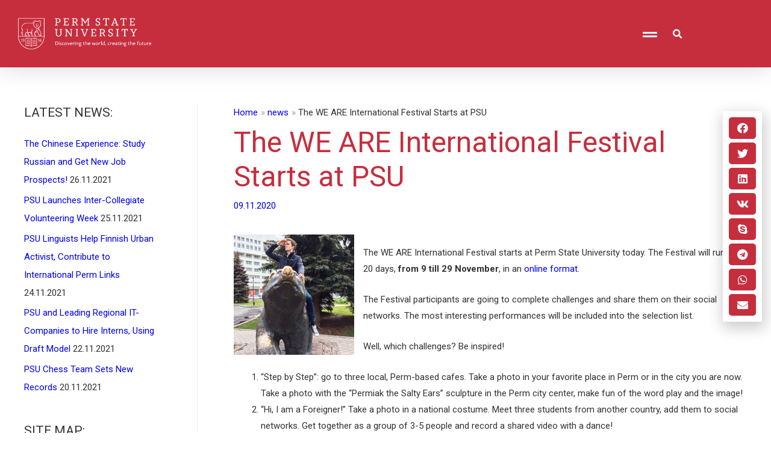

--- FILE ---
content_type: text/html; charset=UTF-8
request_url: http://en.psu.ru/stakeholders-discuss-prospects-of-masters-degree-internationally/?partial-prev=1
body_size: 2254
content:


<article 
	class="post-2100 post type-post status-publish format-standard hentry category-news ast-article-single" id="post-2100" itemtype="https://schema.org/CreativeWork" itemscope="itemscope">

		<div class="ast-breadcrumbs-wrapper">
		<div class="ast-breadcrumbs-inner">
			<nav role="navigation" aria-label="Breadcrumbs" class="breadcrumb-trail breadcrumbs" ><div class="ast-breadcrumbs"><ul class="trail-items" ><li  class="trail-item trail-begin"><span><a href="http://en.psu.ru/" rel="home"><span >Home</span></a></span></li><li  class="trail-item"><span><a href="http://en.psu.ru/category/news/"><span >news</span></a></span></li><li  class="trail-item trail-end"><span><span>Stakeholders Discuss Prospects of Master&#8217;s Degree, Internationally</span></span></li></ul></div></nav>		</div>
	</div>
	
	
<div class="ast-post-format- ast-no-thumb single-layout-1">

	
	<header class="entry-header ast-no-thumbnail">

		
				<div class="ast-single-post-order">
			<h1 class="entry-title" itemprop="headline">Stakeholders Discuss Prospects of Master&#8217;s Degree, Internationally</h1><div class="entry-meta"><span class="posted-on"><span class="published" itemprop="datePublished"> 09.11.2020</span><span class="updated" itemprop="dateModified"> 09.11.2020</span></span></div>		</div>
		
		
	</header><!-- .entry-header -->

	
	<div class="entry-content clear" 
	itemprop="text"	>

		
		
<p>Perm State University has taken part in the international conference “Masters of Science 2025: Community Stakeholders. Working Together, Building the Future&#8221;. The event was organized by Lobachevsky University and the Vladimir Potanin Charitable Foundation.</p>



<p>Based on overviews by authorities and experts within the educational process, known as stakeholders, the Conference aimed to determine the future of master&#8217;s degree.</p>



<p>Ksenia Punina, Head of the Public Relations Department, PSU, Head of the House of Endowment Knowledge Center, became one of the speakers at the Conference. The report regarded endowment fund as a tool of strategic goal setting while developing educational programs at universities.</p>



<blockquote class="wp-block-quote is-style-large"><p>“Annually, our Fund has to solve various types of tasks, of which the long-distant challenges are our primary targets, rather than momentary resolutions. We have gained enough experience to share it with other universities. I gladly found myself among those colleagues, experts in the field of education -to speak on our progress on behalf Perm State University,” </p><cite><em>shares Ksenia Punina</em></cite></blockquote>



<div class="wp-block-image"><figure class="aligncenter size-large is-resized"><img src="http://en.psu.ru/wp-content/uploads/2020/11/DSC07422-enh-cut-1024x672.jpg" alt="" class="wp-image-2101" width="600" srcset="http://en.psu.ru/wp-content/uploads/2020/11/DSC07422-enh-cut-1024x672.jpg 1024w, http://en.psu.ru/wp-content/uploads/2020/11/DSC07422-enh-cut-300x197.jpg 300w, http://en.psu.ru/wp-content/uploads/2020/11/DSC07422-enh-cut-768x504.jpg 768w, http://en.psu.ru/wp-content/uploads/2020/11/DSC07422-enh-cut-1536x1008.jpg 1536w, http://en.psu.ru/wp-content/uploads/2020/11/DSC07422-enh-cut-2048x1343.jpg 2048w" sizes="(max-width: 1024px) 100vw, 1024px" /></figure></div>



<p>In the last decades of the 20th century, the word &#8220;stakeholder&#8221; became more commonly used to mean a person or organization that has a legitimate interest in a project or entity. A stakeholder is a party that has an interest in a company and can either affect or be affected by the business.</p>



<p>Today, there are many stakeholders in higher education including students, alumni, donor, parents, other institutions or providers, accrediting agencies, vendors and suppliers, employers, taxpayers, non-government organizations, government, and academic faculty. Stakeholders perform both individually and collectively in disciplinary groups and as members of other organizations such as unions and advocacy bodies.</p>



<p>The complex interplay of stakeholder perceptions, values and priorities on the universities’ activities with regard to cost, quality, access and technology are a further justification for a sense-making approach by leaders, one that is responsive to the challenge facing the university.</p>



<p>See <a href="https://www.facebook.com/universityperm/" data-type="URL" data-id="https://www.facebook.com/universityperm/" target="_blank" rel="noreferrer noopener">PSU Facebook</a> for more news.</p>

		
		
			</div><!-- .entry-content .clear -->
</div>

	
</article><!-- #post-## -->


	<nav class="navigation post-navigation" role="navigation" aria-label="Posts">
		<h2 class="screen-reader-text">Post navigation</h2>
		<div class="nav-links"><div class="nav-previous"><a href="http://en.psu.ru/psu-announces-scholarship-in-history-and-politics/" rel="prev"><span class="ast-left-arrow">&larr;</span> Previous Post</a></div><div class="nav-next"><a href="http://en.psu.ru/the-we-are-international-festival-starts-at-psu/" rel="next">Next Post <span class="ast-right-arrow">&rarr;</span></a></div></div>
	</nav>

--- FILE ---
content_type: text/css
request_url: http://en.psu.ru/wp-content/uploads/elementor/css/post-269.css?ver=1637065186
body_size: 450
content:
.elementor-kit-269{--e-global-color-primary:#C62E3E;--e-global-color-secondary:#130E0E;--e-global-color-text:#333333;--e-global-color-accent:#DB4433;--e-global-color-50c7febc:#6EC1E4;--e-global-color-455f7712:#54595F;--e-global-color-2d4b30dd:#7A7A7A;--e-global-color-6333a7f3:#61CE70;--e-global-color-6e2438b5:#4054B2;--e-global-color-4d90fac6:#23A455;--e-global-color-5b782803:#000;--e-global-color-4d683d0b:#FFF;--e-global-color-304ead01:#000000;--e-global-typography-primary-font-family:"Roboto";--e-global-typography-primary-font-weight:600;--e-global-typography-secondary-font-family:"Roboto Slab";--e-global-typography-secondary-font-weight:400;--e-global-typography-text-font-family:"Open Sans";--e-global-typography-text-font-weight:400;--e-global-typography-accent-font-family:"Roboto";--e-global-typography-accent-font-weight:500;}.elementor-section.elementor-section-boxed > .elementor-container{max-width:1140px;}.elementor-widget:not(:last-child){margin-bottom:20px;}{}h1.entry-title{display:var(--page-title-display);}@media(max-width:1024px){.elementor-section.elementor-section-boxed > .elementor-container{max-width:1024px;}}@media(max-width:767px){.elementor-section.elementor-section-boxed > .elementor-container{max-width:767px;}}

--- FILE ---
content_type: text/css
request_url: http://en.psu.ru/wp-content/uploads/elementor/css/post-116.css?ver=1637065187
body_size: 787
content:
.elementor-116 .elementor-element.elementor-element-58972a7d > .elementor-container > .elementor-row > .elementor-column > .elementor-column-wrap > .elementor-widget-wrap{align-content:center;align-items:center;}.elementor-116 .elementor-element.elementor-element-58972a7d:not(.elementor-motion-effects-element-type-background), .elementor-116 .elementor-element.elementor-element-58972a7d > .elementor-motion-effects-container > .elementor-motion-effects-layer{background-color:#C62E3E;}.elementor-116 .elementor-element.elementor-element-58972a7d:hover > .elementor-background-overlay{opacity:0.5;}.elementor-116 .elementor-element.elementor-element-58972a7d{box-shadow:0px 0px 40px 0px rgba(0,0,0,0.16);transition:background 0.3s, border 0.3s, border-radius 0.3s, box-shadow 0.3s;padding:10px 10px 10px 10px;}.elementor-116 .elementor-element.elementor-element-58972a7d > .elementor-background-overlay{transition:background 0.3s, border-radius 0.3s, opacity 0.3s;}.elementor-116 .elementor-element.elementor-element-3686ffc{text-align:left;}.elementor-116 .elementor-element.elementor-element-3686ffc img{width:55%;}.elementor-116 .elementor-element.elementor-element-3686ffc > .elementor-widget-container{margin:0px 0px 0px 0px;padding:10px 10px 10px 10px;}.elementor-116 .elementor-element.elementor-element-df2cd7d .elementor-icon-wrapper{text-align:right;}.elementor-116 .elementor-element.elementor-element-df2cd7d.elementor-view-stacked .elementor-icon{background-color:#FFFFFF;}.elementor-116 .elementor-element.elementor-element-df2cd7d.elementor-view-framed .elementor-icon, .elementor-116 .elementor-element.elementor-element-df2cd7d.elementor-view-default .elementor-icon{color:#FFFFFF;border-color:#FFFFFF;}.elementor-116 .elementor-element.elementor-element-df2cd7d.elementor-view-framed .elementor-icon, .elementor-116 .elementor-element.elementor-element-df2cd7d.elementor-view-default .elementor-icon svg{fill:#FFFFFF;}.elementor-116 .elementor-element.elementor-element-df2cd7d.elementor-view-stacked .elementor-icon:hover{background-color:#000000;}.elementor-116 .elementor-element.elementor-element-df2cd7d.elementor-view-framed .elementor-icon:hover, .elementor-116 .elementor-element.elementor-element-df2cd7d.elementor-view-default .elementor-icon:hover{color:#000000;border-color:#000000;}.elementor-116 .elementor-element.elementor-element-df2cd7d.elementor-view-framed .elementor-icon:hover, .elementor-116 .elementor-element.elementor-element-df2cd7d.elementor-view-default .elementor-icon:hover svg{fill:#000000;}.elementor-116 .elementor-element.elementor-element-df2cd7d .elementor-icon{font-size:24px;}.elementor-116 .elementor-element.elementor-element-df2cd7d .elementor-icon i, .elementor-116 .elementor-element.elementor-element-df2cd7d .elementor-icon svg{transform:rotate(0deg);}.elementor-116 .elementor-element.elementor-element-df2cd7d > .elementor-widget-container{padding:10px 0px 0px 0px;}.elementor-116 .elementor-element.elementor-element-2a5e2528 .elementor-search-form{text-align:left;}.elementor-116 .elementor-element.elementor-element-2a5e2528 .elementor-search-form__toggle i{font-size:28px;width:28px;height:28px;background-color:rgba(0,0,0,0);}.elementor-116 .elementor-element.elementor-element-2a5e2528 .elementor-search-form__input,
					.elementor-116 .elementor-element.elementor-element-2a5e2528 .elementor-search-form__icon,
					.elementor-116 .elementor-element.elementor-element-2a5e2528 .elementor-lightbox .dialog-lightbox-close-button,
					.elementor-116 .elementor-element.elementor-element-2a5e2528 .elementor-lightbox .dialog-lightbox-close-button:hover,
					.elementor-116 .elementor-element.elementor-element-2a5e2528.elementor-search-form--skin-full_screen input[type="search"].elementor-search-form__input{color:#FFFFFF;}.elementor-116 .elementor-element.elementor-element-2a5e2528:not(.elementor-search-form--skin-full_screen) .elementor-search-form__container{border-radius:3px;}.elementor-116 .elementor-element.elementor-element-2a5e2528.elementor-search-form--skin-full_screen input[type="search"].elementor-search-form__input{border-radius:3px;}.elementor-116 .elementor-element.elementor-element-2a5e2528 .elementor-search-form__toggle{color:#FFFFFF;border-color:#FFFFFF;}.elementor-116 .elementor-element.elementor-element-2a5e2528 .elementor-search-form__toggle:hover{color:#000000;border-color:#000000;}@media(max-width:1024px){.elementor-116 .elementor-element.elementor-element-58972a7d{padding:20px 20px 20px 20px;}}@media(max-width:767px){.elementor-116 .elementor-element.elementor-element-56a5f58b{width:60%;}.elementor-116 .elementor-element.elementor-element-5f56410{width:20%;}.elementor-116 .elementor-element.elementor-element-74e737f5{width:20%;}}@media(min-width:768px){.elementor-116 .elementor-element.elementor-element-56a5f58b{width:35.025%;}.elementor-116 .elementor-element.elementor-element-5f56410{width:51.542%;}.elementor-116 .elementor-element.elementor-element-74e737f5{width:12.732%;}}

--- FILE ---
content_type: text/css
request_url: http://en.psu.ru/wp-content/uploads/elementor/css/post-270.css?ver=1637065187
body_size: 1944
content:
.elementor-270 .elementor-element.elementor-element-c1fd946:not(.elementor-motion-effects-element-type-background), .elementor-270 .elementor-element.elementor-element-c1fd946 > .elementor-motion-effects-container > .elementor-motion-effects-layer{background-color:#C62E3E;}.elementor-270 .elementor-element.elementor-element-c1fd946{transition:background 0.3s, border 0.3s, border-radius 0.3s, box-shadow 0.3s;padding:25px 0px 25px 0px;}.elementor-270 .elementor-element.elementor-element-c1fd946 > .elementor-background-overlay{transition:background 0.3s, border-radius 0.3s, opacity 0.3s;}.elementor-270 .elementor-element.elementor-element-d45485d{text-align:center;}.elementor-270 .elementor-element.elementor-element-d45485d .elementor-heading-title{color:#ffffff;font-size:22px;font-weight:500;}.elementor-270 .elementor-element.elementor-element-6d74c36b > .elementor-container > .elementor-row > .elementor-column > .elementor-column-wrap > .elementor-widget-wrap{align-content:flex-start;align-items:flex-start;}.elementor-270 .elementor-element.elementor-element-6d74c36b:not(.elementor-motion-effects-element-type-background), .elementor-270 .elementor-element.elementor-element-6d74c36b > .elementor-motion-effects-container > .elementor-motion-effects-layer{background-color:#130E0E;}.elementor-270 .elementor-element.elementor-element-6d74c36b{transition:background 0.3s, border 0.3s, border-radius 0.3s, box-shadow 0.3s;padding:65px 0px 0px 0px;}.elementor-270 .elementor-element.elementor-element-6d74c36b > .elementor-background-overlay{transition:background 0.3s, border-radius 0.3s, opacity 0.3s;}.elementor-270 .elementor-element.elementor-element-6d74c36b > .elementor-shape-top .elementor-shape-fill{fill:#C62E3E;}.elementor-270 .elementor-element.elementor-element-6d74c36b > .elementor-shape-top svg{width:calc(60% + 1.3px);height:13px;}.elementor-270 .elementor-element.elementor-element-42efa9cd > .elementor-element-populated{margin:0px 80px 0px 0px;}.elementor-270 .elementor-element.elementor-element-7a686d04{text-align:left;}.elementor-270 .elementor-element.elementor-element-7a686d04 img{width:250px;}.elementor-270 .elementor-element.elementor-element-443be63 > .elementor-container > .elementor-row > .elementor-column > .elementor-column-wrap > .elementor-widget-wrap{align-content:flex-start;align-items:flex-start;}.elementor-270 .elementor-element.elementor-element-443be63:not(.elementor-motion-effects-element-type-background), .elementor-270 .elementor-element.elementor-element-443be63 > .elementor-motion-effects-container > .elementor-motion-effects-layer{background-color:#130E0E;}.elementor-270 .elementor-element.elementor-element-443be63{transition:background 0.3s, border 0.3s, border-radius 0.3s, box-shadow 0.3s;padding:65px 0px 0px 0px;}.elementor-270 .elementor-element.elementor-element-443be63 > .elementor-background-overlay{transition:background 0.3s, border-radius 0.3s, opacity 0.3s;}.elementor-270 .elementor-element.elementor-element-a4b77f2.elementor-column > .elementor-column-wrap > .elementor-widget-wrap{justify-content:space-around;}.elementor-270 .elementor-element.elementor-element-3243d53 .elementor-heading-title{color:#ffffff;font-size:18px;font-weight:500;text-transform:uppercase;}.elementor-270 .elementor-element.elementor-element-ca30425 .elementor-icon-list-items:not(.elementor-inline-items) .elementor-icon-list-item:not(:last-child){padding-bottom:calc(5px/2);}.elementor-270 .elementor-element.elementor-element-ca30425 .elementor-icon-list-items:not(.elementor-inline-items) .elementor-icon-list-item:not(:first-child){margin-top:calc(5px/2);}.elementor-270 .elementor-element.elementor-element-ca30425 .elementor-icon-list-items.elementor-inline-items .elementor-icon-list-item{margin-right:calc(5px/2);margin-left:calc(5px/2);}.elementor-270 .elementor-element.elementor-element-ca30425 .elementor-icon-list-items.elementor-inline-items{margin-right:calc(-5px/2);margin-left:calc(-5px/2);}body.rtl .elementor-270 .elementor-element.elementor-element-ca30425 .elementor-icon-list-items.elementor-inline-items .elementor-icon-list-item:after{left:calc(-5px/2);}body:not(.rtl) .elementor-270 .elementor-element.elementor-element-ca30425 .elementor-icon-list-items.elementor-inline-items .elementor-icon-list-item:after{right:calc(-5px/2);}.elementor-270 .elementor-element.elementor-element-ca30425{--e-icon-list-icon-size:0px;}.elementor-270 .elementor-element.elementor-element-ca30425 .elementor-icon-list-text{color:rgba(255,255,255,0.79);padding-left:0px;}.elementor-270 .elementor-element.elementor-element-ca30425 .elementor-icon-list-item > .elementor-icon-list-text, .elementor-270 .elementor-element.elementor-element-ca30425 .elementor-icon-list-item > a{font-size:14px;font-weight:300;}.elementor-270 .elementor-element.elementor-element-edfbb6a .elementor-spacer-inner{height:10px;}.elementor-270 .elementor-element.elementor-element-18a8aaa.elementor-column > .elementor-column-wrap > .elementor-widget-wrap{justify-content:space-around;}.elementor-270 .elementor-element.elementor-element-9ae39a5 .elementor-heading-title{color:#ffffff;font-size:18px;font-weight:500;text-transform:uppercase;}.elementor-270 .elementor-element.elementor-element-5bef388 .elementor-icon-list-items:not(.elementor-inline-items) .elementor-icon-list-item:not(:last-child){padding-bottom:calc(5px/2);}.elementor-270 .elementor-element.elementor-element-5bef388 .elementor-icon-list-items:not(.elementor-inline-items) .elementor-icon-list-item:not(:first-child){margin-top:calc(5px/2);}.elementor-270 .elementor-element.elementor-element-5bef388 .elementor-icon-list-items.elementor-inline-items .elementor-icon-list-item{margin-right:calc(5px/2);margin-left:calc(5px/2);}.elementor-270 .elementor-element.elementor-element-5bef388 .elementor-icon-list-items.elementor-inline-items{margin-right:calc(-5px/2);margin-left:calc(-5px/2);}body.rtl .elementor-270 .elementor-element.elementor-element-5bef388 .elementor-icon-list-items.elementor-inline-items .elementor-icon-list-item:after{left:calc(-5px/2);}body:not(.rtl) .elementor-270 .elementor-element.elementor-element-5bef388 .elementor-icon-list-items.elementor-inline-items .elementor-icon-list-item:after{right:calc(-5px/2);}.elementor-270 .elementor-element.elementor-element-5bef388{--e-icon-list-icon-size:0px;}.elementor-270 .elementor-element.elementor-element-5bef388 .elementor-icon-list-text{color:rgba(255,255,255,0.79);padding-left:0px;}.elementor-270 .elementor-element.elementor-element-5bef388 .elementor-icon-list-item > .elementor-icon-list-text, .elementor-270 .elementor-element.elementor-element-5bef388 .elementor-icon-list-item > a{font-size:14px;font-weight:300;}.elementor-270 .elementor-element.elementor-element-94a3b15 .elementor-spacer-inner{height:10px;}.elementor-270 .elementor-element.elementor-element-0e6cf8d.elementor-column > .elementor-column-wrap > .elementor-widget-wrap{justify-content:space-around;}.elementor-270 .elementor-element.elementor-element-e186373 .elementor-heading-title{color:#ffffff;font-size:18px;font-weight:500;text-transform:uppercase;}.elementor-270 .elementor-element.elementor-element-55b61e1 .elementor-icon-list-items:not(.elementor-inline-items) .elementor-icon-list-item:not(:last-child){padding-bottom:calc(5px/2);}.elementor-270 .elementor-element.elementor-element-55b61e1 .elementor-icon-list-items:not(.elementor-inline-items) .elementor-icon-list-item:not(:first-child){margin-top:calc(5px/2);}.elementor-270 .elementor-element.elementor-element-55b61e1 .elementor-icon-list-items.elementor-inline-items .elementor-icon-list-item{margin-right:calc(5px/2);margin-left:calc(5px/2);}.elementor-270 .elementor-element.elementor-element-55b61e1 .elementor-icon-list-items.elementor-inline-items{margin-right:calc(-5px/2);margin-left:calc(-5px/2);}body.rtl .elementor-270 .elementor-element.elementor-element-55b61e1 .elementor-icon-list-items.elementor-inline-items .elementor-icon-list-item:after{left:calc(-5px/2);}body:not(.rtl) .elementor-270 .elementor-element.elementor-element-55b61e1 .elementor-icon-list-items.elementor-inline-items .elementor-icon-list-item:after{right:calc(-5px/2);}.elementor-270 .elementor-element.elementor-element-55b61e1{--e-icon-list-icon-size:0px;}.elementor-270 .elementor-element.elementor-element-55b61e1 .elementor-icon-list-text{color:rgba(255,255,255,0.79);padding-left:0px;}.elementor-270 .elementor-element.elementor-element-55b61e1 .elementor-icon-list-item > .elementor-icon-list-text, .elementor-270 .elementor-element.elementor-element-55b61e1 .elementor-icon-list-item > a{font-size:14px;font-weight:300;}.elementor-270 .elementor-element.elementor-element-a64fb3c .elementor-spacer-inner{height:10px;}.elementor-270 .elementor-element.elementor-element-f4ae8e3.elementor-column > .elementor-column-wrap > .elementor-widget-wrap{justify-content:space-around;}.elementor-270 .elementor-element.elementor-element-749d9bb .elementor-heading-title{color:#ffffff;font-size:18px;font-weight:500;text-transform:uppercase;}.elementor-270 .elementor-element.elementor-element-93380e7 .elementor-icon-list-items:not(.elementor-inline-items) .elementor-icon-list-item:not(:last-child){padding-bottom:calc(5px/2);}.elementor-270 .elementor-element.elementor-element-93380e7 .elementor-icon-list-items:not(.elementor-inline-items) .elementor-icon-list-item:not(:first-child){margin-top:calc(5px/2);}.elementor-270 .elementor-element.elementor-element-93380e7 .elementor-icon-list-items.elementor-inline-items .elementor-icon-list-item{margin-right:calc(5px/2);margin-left:calc(5px/2);}.elementor-270 .elementor-element.elementor-element-93380e7 .elementor-icon-list-items.elementor-inline-items{margin-right:calc(-5px/2);margin-left:calc(-5px/2);}body.rtl .elementor-270 .elementor-element.elementor-element-93380e7 .elementor-icon-list-items.elementor-inline-items .elementor-icon-list-item:after{left:calc(-5px/2);}body:not(.rtl) .elementor-270 .elementor-element.elementor-element-93380e7 .elementor-icon-list-items.elementor-inline-items .elementor-icon-list-item:after{right:calc(-5px/2);}.elementor-270 .elementor-element.elementor-element-93380e7{--e-icon-list-icon-size:0px;}.elementor-270 .elementor-element.elementor-element-93380e7 .elementor-icon-list-text{color:rgba(255,255,255,0.79);padding-left:0px;}.elementor-270 .elementor-element.elementor-element-93380e7 .elementor-icon-list-item > .elementor-icon-list-text, .elementor-270 .elementor-element.elementor-element-93380e7 .elementor-icon-list-item > a{font-size:14px;font-weight:300;}.elementor-270 .elementor-element.elementor-element-3c8ac5e .elementor-spacer-inner{height:10px;}.elementor-270 .elementor-element.elementor-element-9923c11.elementor-column > .elementor-column-wrap > .elementor-widget-wrap{justify-content:space-around;}.elementor-270 .elementor-element.elementor-element-453cd24 .elementor-heading-title{color:#ffffff;font-size:18px;font-weight:500;text-transform:uppercase;}.elementor-270 .elementor-element.elementor-element-3ac27f6 .elementor-icon-list-items:not(.elementor-inline-items) .elementor-icon-list-item:not(:last-child){padding-bottom:calc(5px/2);}.elementor-270 .elementor-element.elementor-element-3ac27f6 .elementor-icon-list-items:not(.elementor-inline-items) .elementor-icon-list-item:not(:first-child){margin-top:calc(5px/2);}.elementor-270 .elementor-element.elementor-element-3ac27f6 .elementor-icon-list-items.elementor-inline-items .elementor-icon-list-item{margin-right:calc(5px/2);margin-left:calc(5px/2);}.elementor-270 .elementor-element.elementor-element-3ac27f6 .elementor-icon-list-items.elementor-inline-items{margin-right:calc(-5px/2);margin-left:calc(-5px/2);}body.rtl .elementor-270 .elementor-element.elementor-element-3ac27f6 .elementor-icon-list-items.elementor-inline-items .elementor-icon-list-item:after{left:calc(-5px/2);}body:not(.rtl) .elementor-270 .elementor-element.elementor-element-3ac27f6 .elementor-icon-list-items.elementor-inline-items .elementor-icon-list-item:after{right:calc(-5px/2);}.elementor-270 .elementor-element.elementor-element-3ac27f6{--e-icon-list-icon-size:0px;}.elementor-270 .elementor-element.elementor-element-3ac27f6 .elementor-icon-list-text{color:rgba(255,255,255,0.79);padding-left:0px;}.elementor-270 .elementor-element.elementor-element-3ac27f6 .elementor-icon-list-item > .elementor-icon-list-text, .elementor-270 .elementor-element.elementor-element-3ac27f6 .elementor-icon-list-item > a{font-size:14px;font-weight:300;}.elementor-270 .elementor-element.elementor-element-a25ff56 .elementor-spacer-inner{height:10px;}.elementor-270 .elementor-element.elementor-element-ac7c402.elementor-column > .elementor-column-wrap > .elementor-widget-wrap{justify-content:space-around;}.elementor-270 .elementor-element.elementor-element-1c26e1d .elementor-heading-title{color:#ffffff;font-size:18px;font-weight:500;text-transform:uppercase;}.elementor-270 .elementor-element.elementor-element-e159caa .elementor-icon-list-items:not(.elementor-inline-items) .elementor-icon-list-item:not(:last-child){padding-bottom:calc(5px/2);}.elementor-270 .elementor-element.elementor-element-e159caa .elementor-icon-list-items:not(.elementor-inline-items) .elementor-icon-list-item:not(:first-child){margin-top:calc(5px/2);}.elementor-270 .elementor-element.elementor-element-e159caa .elementor-icon-list-items.elementor-inline-items .elementor-icon-list-item{margin-right:calc(5px/2);margin-left:calc(5px/2);}.elementor-270 .elementor-element.elementor-element-e159caa .elementor-icon-list-items.elementor-inline-items{margin-right:calc(-5px/2);margin-left:calc(-5px/2);}body.rtl .elementor-270 .elementor-element.elementor-element-e159caa .elementor-icon-list-items.elementor-inline-items .elementor-icon-list-item:after{left:calc(-5px/2);}body:not(.rtl) .elementor-270 .elementor-element.elementor-element-e159caa .elementor-icon-list-items.elementor-inline-items .elementor-icon-list-item:after{right:calc(-5px/2);}.elementor-270 .elementor-element.elementor-element-e159caa{--e-icon-list-icon-size:0px;}.elementor-270 .elementor-element.elementor-element-e159caa .elementor-icon-list-text{color:rgba(255,255,255,0.79);padding-left:0px;}.elementor-270 .elementor-element.elementor-element-e159caa .elementor-icon-list-item > .elementor-icon-list-text, .elementor-270 .elementor-element.elementor-element-e159caa .elementor-icon-list-item > a{font-size:14px;font-weight:300;}.elementor-270 .elementor-element.elementor-element-f6c81cc .elementor-spacer-inner{height:10px;}.elementor-270 .elementor-element.elementor-element-0514ef5.elementor-column > .elementor-column-wrap > .elementor-widget-wrap{justify-content:space-around;}.elementor-270 .elementor-element.elementor-element-ffe8ffa .elementor-heading-title{color:#ffffff;font-size:18px;font-weight:500;text-transform:uppercase;}.elementor-270 .elementor-element.elementor-element-4b24127 .elementor-icon-list-items:not(.elementor-inline-items) .elementor-icon-list-item:not(:last-child){padding-bottom:calc(5px/2);}.elementor-270 .elementor-element.elementor-element-4b24127 .elementor-icon-list-items:not(.elementor-inline-items) .elementor-icon-list-item:not(:first-child){margin-top:calc(5px/2);}.elementor-270 .elementor-element.elementor-element-4b24127 .elementor-icon-list-items.elementor-inline-items .elementor-icon-list-item{margin-right:calc(5px/2);margin-left:calc(5px/2);}.elementor-270 .elementor-element.elementor-element-4b24127 .elementor-icon-list-items.elementor-inline-items{margin-right:calc(-5px/2);margin-left:calc(-5px/2);}body.rtl .elementor-270 .elementor-element.elementor-element-4b24127 .elementor-icon-list-items.elementor-inline-items .elementor-icon-list-item:after{left:calc(-5px/2);}body:not(.rtl) .elementor-270 .elementor-element.elementor-element-4b24127 .elementor-icon-list-items.elementor-inline-items .elementor-icon-list-item:after{right:calc(-5px/2);}.elementor-270 .elementor-element.elementor-element-4b24127{--e-icon-list-icon-size:0px;}.elementor-270 .elementor-element.elementor-element-4b24127 .elementor-icon-list-text{color:rgba(255,255,255,0.79);padding-left:0px;}.elementor-270 .elementor-element.elementor-element-4b24127 .elementor-icon-list-item > .elementor-icon-list-text, .elementor-270 .elementor-element.elementor-element-4b24127 .elementor-icon-list-item > a{font-size:14px;font-weight:300;}.elementor-270 .elementor-element.elementor-element-9c271b7 .elementor-spacer-inner{height:10px;}.elementor-270 .elementor-element.elementor-element-2a9c6df3:not(.elementor-motion-effects-element-type-background), .elementor-270 .elementor-element.elementor-element-2a9c6df3 > .elementor-motion-effects-container > .elementor-motion-effects-layer{background-color:#130E0E;}.elementor-270 .elementor-element.elementor-element-2a9c6df3{transition:background 0.3s, border 0.3s, border-radius 0.3s, box-shadow 0.3s;padding:25px 0px 25px 0px;}.elementor-270 .elementor-element.elementor-element-2a9c6df3 > .elementor-background-overlay{transition:background 0.3s, border-radius 0.3s, opacity 0.3s;}.elementor-270 .elementor-element.elementor-element-55474e02{--divider-border-style:solid;--divider-color:rgba(255,255,255,0.21);--divider-border-width:1px;}.elementor-270 .elementor-element.elementor-element-55474e02 .elementor-divider-separator{width:100%;}.elementor-270 .elementor-element.elementor-element-55474e02 .elementor-divider{padding-top:15px;padding-bottom:15px;}.elementor-270 .elementor-element.elementor-element-6100c297{text-align:left;}.elementor-270 .elementor-element.elementor-element-6100c297 .elementor-heading-title{color:#7A7A7A;font-size:14px;font-weight:300;line-height:1.5em;}.elementor-270 .elementor-element.elementor-element-7ecf4b6a{--grid-template-columns:repeat(0, auto);--icon-size:16px;--grid-column-gap:20px;--grid-row-gap:0px;}.elementor-270 .elementor-element.elementor-element-7ecf4b6a .elementor-widget-container{text-align:center;}.elementor-270 .elementor-element.elementor-element-7ecf4b6a .elementor-social-icon{background-color:#C62E3E;--icon-padding:0.4em;}.elementor-270 .elementor-element.elementor-element-7ecf4b6a .elementor-social-icon i{color:#FFFFFF;}.elementor-270 .elementor-element.elementor-element-7ecf4b6a .elementor-social-icon svg{fill:#FFFFFF;}.elementor-270 .elementor-element.elementor-element-7ecf4b6a .elementor-social-icon:hover{background-color:#FFFFFF;}.elementor-270 .elementor-element.elementor-element-7ecf4b6a .elementor-social-icon:hover i{color:#DB4433;}.elementor-270 .elementor-element.elementor-element-7ecf4b6a .elementor-social-icon:hover svg{fill:#DB4433;}@media(min-width:768px){.elementor-270 .elementor-element.elementor-element-a4b77f2{width:12.039%;}.elementor-270 .elementor-element.elementor-element-18a8aaa{width:15.049%;}.elementor-270 .elementor-element.elementor-element-0e6cf8d{width:16.408%;}.elementor-270 .elementor-element.elementor-element-f4ae8e3{width:13.009%;}.elementor-270 .elementor-element.elementor-element-9923c11{width:14.952%;}.elementor-270 .elementor-element.elementor-element-ac7c402{width:13.963%;}}@media(max-width:1024px){.elementor-270 .elementor-element.elementor-element-c1fd946{padding:25px 20px 25px 20px;}.elementor-270 .elementor-element.elementor-element-d45485d .elementor-heading-title{font-size:20px;line-height:35px;}.elementor-270 .elementor-element.elementor-element-6d74c36b{padding:25px 20px 0px 20px;}.elementor-270 .elementor-element.elementor-element-42efa9cd > .elementor-element-populated{margin:30px 0px 30px 0px;}.elementor-270 .elementor-element.elementor-element-443be63{padding:25px 20px 0px 20px;}.elementor-270 .elementor-element.elementor-element-ca30425 .elementor-icon-list-item > .elementor-icon-list-text, .elementor-270 .elementor-element.elementor-element-ca30425 .elementor-icon-list-item > a{font-size:13px;}.elementor-270 .elementor-element.elementor-element-5bef388 .elementor-icon-list-item > .elementor-icon-list-text, .elementor-270 .elementor-element.elementor-element-5bef388 .elementor-icon-list-item > a{font-size:13px;}.elementor-270 .elementor-element.elementor-element-55b61e1 .elementor-icon-list-item > .elementor-icon-list-text, .elementor-270 .elementor-element.elementor-element-55b61e1 .elementor-icon-list-item > a{font-size:13px;}.elementor-270 .elementor-element.elementor-element-93380e7 .elementor-icon-list-item > .elementor-icon-list-text, .elementor-270 .elementor-element.elementor-element-93380e7 .elementor-icon-list-item > a{font-size:13px;}.elementor-270 .elementor-element.elementor-element-3ac27f6 .elementor-icon-list-item > .elementor-icon-list-text, .elementor-270 .elementor-element.elementor-element-3ac27f6 .elementor-icon-list-item > a{font-size:13px;}.elementor-270 .elementor-element.elementor-element-e159caa .elementor-icon-list-item > .elementor-icon-list-text, .elementor-270 .elementor-element.elementor-element-e159caa .elementor-icon-list-item > a{font-size:13px;}.elementor-270 .elementor-element.elementor-element-4b24127 .elementor-icon-list-item > .elementor-icon-list-text, .elementor-270 .elementor-element.elementor-element-4b24127 .elementor-icon-list-item > a{font-size:13px;}.elementor-270 .elementor-element.elementor-element-2a9c6df3{padding:30px 20px 0px 20px;}.elementor-270 .elementor-element.elementor-element-6cc3f784{padding:0px 0px 020px 0px;}.elementor-270 .elementor-element.elementor-element-6100c297 .elementor-heading-title{font-size:12px;}}@media(max-width:767px){.elementor-270 .elementor-element.elementor-element-c1fd946{padding:20px 20px 20px 20px;}.elementor-270 .elementor-element.elementor-element-6d74c36b > .elementor-shape-top svg{width:calc(201% + 1.3px);height:12px;}.elementor-270 .elementor-element.elementor-element-6d74c36b{padding:25px 25px 0px 25px;}.elementor-270 .elementor-element.elementor-element-42efa9cd > .elementor-element-populated{margin:0px 0px 30px 0px;padding:0px 0px 0px 0px;}.elementor-270 .elementor-element.elementor-element-7a686d04 img{width:150px;}.elementor-270 .elementor-element.elementor-element-443be63{padding:25px 25px 0px 25px;}.elementor-270 .elementor-element.elementor-element-a4b77f2{width:50%;}.elementor-270 .elementor-element.elementor-element-18a8aaa{width:50%;}.elementor-270 .elementor-element.elementor-element-0e6cf8d{width:50%;}.elementor-270 .elementor-element.elementor-element-0e6cf8d > .elementor-element-populated{margin:30px 0px 0px 0px;}.elementor-270 .elementor-element.elementor-element-f4ae8e3{width:50%;}.elementor-270 .elementor-element.elementor-element-f4ae8e3 > .elementor-element-populated{margin:30px 0px 0px 0px;}.elementor-270 .elementor-element.elementor-element-9923c11{width:50%;}.elementor-270 .elementor-element.elementor-element-ac7c402{width:50%;}.elementor-270 .elementor-element.elementor-element-0514ef5{width:50%;}.elementor-270 .elementor-element.elementor-element-0514ef5 > .elementor-element-populated{margin:30px 0px 0px 0px;}.elementor-270 .elementor-element.elementor-element-2a9c6df3{padding:0px 20px 0px 20px;}.elementor-270 .elementor-element.elementor-element-51b8953b > .elementor-element-populated{padding:25px 0px 0px 0px;}.elementor-270 .elementor-element.elementor-element-6cc3f784{margin-top:0px;margin-bottom:20px;}.elementor-270 .elementor-element.elementor-element-6100c297{text-align:center;}.elementor-270 .elementor-element.elementor-element-42000774 > .elementor-element-populated{padding:0px 0px 0px 0px;}.elementor-270 .elementor-element.elementor-element-7ecf4b6a .elementor-widget-container{text-align:center;}.elementor-270 .elementor-element.elementor-element-7ecf4b6a > .elementor-widget-container{padding:15px 0px 0px 0px;}}@media(max-width:1024px) and (min-width:768px){.elementor-270 .elementor-element.elementor-element-42efa9cd{width:100%;}.elementor-270 .elementor-element.elementor-element-a4b77f2{width:25%;}.elementor-270 .elementor-element.elementor-element-18a8aaa{width:25%;}.elementor-270 .elementor-element.elementor-element-0e6cf8d{width:25%;}.elementor-270 .elementor-element.elementor-element-f4ae8e3{width:25%;}.elementor-270 .elementor-element.elementor-element-9923c11{width:25%;}.elementor-270 .elementor-element.elementor-element-ac7c402{width:25%;}.elementor-270 .elementor-element.elementor-element-0514ef5{width:25%;}}

--- FILE ---
content_type: text/css
request_url: http://en.psu.ru/wp-content/uploads/elementor/css/post-359.css?ver=1637065466
body_size: 496
content:
.elementor-359 .elementor-element.elementor-element-3958f6dd{--grid-side-margin:6px;--grid-column-gap:6px;--grid-row-gap:6px;--grid-bottom-margin:6px;}.elementor-359 .elementor-element.elementor-element-3958f6dd .elementor-share-btn{font-size:calc(1px * 10);height:36px;}.elementor-359 .elementor-element.elementor-element-3958f6dd .elementor-share-btn__icon i{font-size:18px;}.elementor-359 .elementor-element.elementor-element-3958f6dd.elementor-share-buttons--skin-flat .elementor-share-btn,
					 .elementor-359 .elementor-element.elementor-element-3958f6dd.elementor-share-buttons--skin-gradient .elementor-share-btn,
					 .elementor-359 .elementor-element.elementor-element-3958f6dd.elementor-share-buttons--skin-boxed .elementor-share-btn .elementor-share-btn__icon,
					 .elementor-359 .elementor-element.elementor-element-3958f6dd.elementor-share-buttons--skin-minimal .elementor-share-btn .elementor-share-btn__icon{background-color:#C62E3E;}.elementor-359 .elementor-element.elementor-element-3958f6dd.elementor-share-buttons--skin-framed .elementor-share-btn,
					 .elementor-359 .elementor-element.elementor-element-3958f6dd.elementor-share-buttons--skin-minimal .elementor-share-btn,
					 .elementor-359 .elementor-element.elementor-element-3958f6dd.elementor-share-buttons--skin-boxed .elementor-share-btn{color:#C62E3E;border-color:#C62E3E;}.elementor-359 .elementor-element.elementor-element-3958f6dd.elementor-share-buttons--skin-flat .elementor-share-btn:hover,
					 .elementor-359 .elementor-element.elementor-element-3958f6dd.elementor-share-buttons--skin-gradient .elementor-share-btn:hover{background-color:#0000EE;}.elementor-359 .elementor-element.elementor-element-3958f6dd.elementor-share-buttons--skin-framed .elementor-share-btn:hover,
					 .elementor-359 .elementor-element.elementor-element-3958f6dd.elementor-share-buttons--skin-minimal .elementor-share-btn:hover,
					 .elementor-359 .elementor-element.elementor-element-3958f6dd.elementor-share-buttons--skin-boxed .elementor-share-btn:hover{color:#0000EE;border-color:#0000EE;}.elementor-359 .elementor-element.elementor-element-3958f6dd.elementor-share-buttons--skin-boxed .elementor-share-btn:hover .elementor-share-btn__icon,
					 .elementor-359 .elementor-element.elementor-element-3958f6dd.elementor-share-buttons--skin-minimal .elementor-share-btn:hover .elementor-share-btn__icon{background-color:#0000EE;}#elementor-popup-modal-359 .dialog-message{width:65px;height:auto;}#elementor-popup-modal-359{justify-content:flex-end;align-items:center;pointer-events:all;background-color:rgba(0,0,0,0);}#elementor-popup-modal-359 .dialog-widget-content{animation-duration:1.2s;box-shadow:2px 8px 23px 3px rgba(0,0,0,0.2);margin:0px 0px 0px -15px;}@media(max-width:1024px){ .elementor-359 .elementor-element.elementor-element-3958f6dd{--grid-side-margin:6px;--grid-column-gap:6px;--grid-row-gap:6px;--grid-bottom-margin:6px;}}@media(max-width:767px){ .elementor-359 .elementor-element.elementor-element-3958f6dd{--grid-side-margin:6px;--grid-column-gap:6px;--grid-row-gap:6px;--grid-bottom-margin:6px;}}

--- FILE ---
content_type: text/css
request_url: http://en.psu.ru/wp-content/uploads/elementor/css/post-1184.css?ver=1637065187
body_size: 341
content:
.elementor-1184 .elementor-element.elementor-element-f9b4358 .elementor-spacer-inner{height:25px;}.elementor-1184 .elementor-element.elementor-element-86fc5a2 .elementor-heading-title{color:#130E0E;}.elementor-1184 .elementor-element.elementor-element-86fc5a2 > .elementor-widget-container{margin:0px 0px 0px 0px;padding:5px 5px 5px 5px;}.elementor-1184 .elementor-element.elementor-element-0232d66 .elementor-heading-title{color:#130E0E;}.elementor-1184 .elementor-element.elementor-element-0232d66 > .elementor-widget-container{margin:0px 0px 0px 0px;padding:5px 5px 5px 5px;border-style:solid;border-width:1px 1px 1px 1px;}#elementor-popup-modal-1184 .dialog-message{width:640px;height:auto;}#elementor-popup-modal-1184{justify-content:center;align-items:center;pointer-events:all;background-color:rgba(0,0,0,.8);}#elementor-popup-modal-1184 .dialog-close-button{display:block;}#elementor-popup-modal-1184 .dialog-widget-content{box-shadow:2px 8px 23px 3px rgba(0,0,0,0.2);}

--- FILE ---
content_type: text/css
request_url: http://en.psu.ru/wp-content/uploads/elementor/css/post-37.css?ver=1637065187
body_size: 808
content:
.elementor-37 .elementor-element.elementor-element-27ad79b{transition:background 0.3s, border 0.3s, border-radius 0.3s, box-shadow 0.3s;}.elementor-37 .elementor-element.elementor-element-27ad79b > .elementor-background-overlay{transition:background 0.3s, border-radius 0.3s, opacity 0.3s;}.elementor-37 .elementor-element.elementor-element-38778b3{text-align:left;}.elementor-37 .elementor-element.elementor-element-38778b3 img{width:250px;}.elementor-37 .elementor-element.elementor-element-38778b3 > .elementor-widget-container{margin:15px 0px 0px 0px;}.elementor-37 .elementor-element.elementor-element-dd7f280 .elementor-nav-menu .elementor-item{font-size:44px;font-weight:bold;line-height:0.7em;letter-spacing:0.7px;}.elementor-37 .elementor-element.elementor-element-dd7f280 .elementor-nav-menu--main .elementor-item{color:#FFFFFF;padding-left:10px;padding-right:10px;padding-top:10px;padding-bottom:10px;}.elementor-37 .elementor-element.elementor-element-dd7f280 .elementor-nav-menu--main .elementor-item:hover,
					.elementor-37 .elementor-element.elementor-element-dd7f280 .elementor-nav-menu--main .elementor-item.elementor-item-active,
					.elementor-37 .elementor-element.elementor-element-dd7f280 .elementor-nav-menu--main .elementor-item.highlighted,
					.elementor-37 .elementor-element.elementor-element-dd7f280 .elementor-nav-menu--main .elementor-item:focus{color:#C62E3E;}body:not(.rtl) .elementor-37 .elementor-element.elementor-element-dd7f280 .elementor-nav-menu--layout-horizontal .elementor-nav-menu > li:not(:last-child){margin-right:10px;}body.rtl .elementor-37 .elementor-element.elementor-element-dd7f280 .elementor-nav-menu--layout-horizontal .elementor-nav-menu > li:not(:last-child){margin-left:10px;}.elementor-37 .elementor-element.elementor-element-dd7f280 .elementor-nav-menu--main:not(.elementor-nav-menu--layout-horizontal) .elementor-nav-menu > li:not(:last-child){margin-bottom:10px;}.elementor-37 .elementor-element.elementor-element-dd7f280 .elementor-nav-menu--dropdown a, .elementor-37 .elementor-element.elementor-element-dd7f280 .elementor-menu-toggle{color:#FFFFFF;}.elementor-37 .elementor-element.elementor-element-dd7f280 .elementor-nav-menu--dropdown{background-color:#8E0018;}.elementor-37 .elementor-element.elementor-element-dd7f280 .elementor-nav-menu--dropdown a:hover,
					.elementor-37 .elementor-element.elementor-element-dd7f280 .elementor-nav-menu--dropdown a.elementor-item-active,
					.elementor-37 .elementor-element.elementor-element-dd7f280 .elementor-nav-menu--dropdown a.highlighted{background-color:#54595F;}.elementor-37 .elementor-element.elementor-element-dd7f280 > .elementor-widget-container{margin:0px 0px 0px 0px;}.elementor-37 .elementor-element.elementor-element-6c7b660 .elementor-heading-title{color:#FFFFFF;font-weight:300;}.elementor-37 .elementor-element.elementor-element-262e128 .elementor-heading-title{color:#FFFFFF;font-weight:300;}.elementor-37 .elementor-element.elementor-element-cbdedb7 .elementor-heading-title{color:#FFFFFF;font-weight:300;}.elementor-37 .elementor-element.elementor-element-00ba0de .elementor-heading-title{color:#FFFFFF;font-weight:300;}.elementor-37 .elementor-element.elementor-element-fb87529 .elementor-heading-title{color:#FFFFFF;font-weight:300;}.elementor-37 .elementor-element.elementor-element-eebb88f .elementor-heading-title{color:#FFFFFF;font-weight:300;}.elementor-37 .elementor-element.elementor-element-18a1684 .elementor-heading-title{color:#FFFFFF;font-weight:300;}.elementor-37 .elementor-element.elementor-element-0bdda1f .elementor-heading-title{color:#FFFFFF;font-weight:300;}.elementor-37 .elementor-element.elementor-element-55c160b .elementor-spacer-inner{height:50px;}.elementor-37 .elementor-element.elementor-element-0eb55de .elementor-spacer-inner{height:25px;}#elementor-popup-modal-37 .dialog-message{width:95vw;height:100vh;align-items:flex-start;}#elementor-popup-modal-37{justify-content:flex-end;align-items:center;pointer-events:all;background-color:rgba(0,0,0,.8);}#elementor-popup-modal-37 .dialog-close-button{display:block;font-size:30px;}#elementor-popup-modal-37 .dialog-widget-content{background-color:#130E0E;box-shadow:2px 8px 23px 3px rgba(0,0,0,0.2);}#elementor-popup-modal-37 .dialog-close-button i{color:#FFFFFF;}@media(min-width:768px){.elementor-37 .elementor-element.elementor-element-0e4eed1{width:25.494%;}.elementor-37 .elementor-element.elementor-element-d3a5ebe{width:74.506%;}}

--- FILE ---
content_type: application/javascript
request_url: http://en.psu.ru/wp-content/plugins/elementor-pro/assets/js/frontend.min.js?ver=3.0.5
body_size: 41648
content:
/*! elementor-pro - v3.0.5 - 23-09-2020 */
!function(e){var t={};function n(i){if(t[i])return t[i].exports;var r=t[i]={i:i,l:!1,exports:{}};return e[i].call(r.exports,r,r.exports,n),r.l=!0,r.exports}n.m=e,n.c=t,n.d=function(e,t,i){n.o(e,t)||Object.defineProperty(e,t,{enumerable:!0,get:i})},n.r=function(e){"undefined"!=typeof Symbol&&Symbol.toStringTag&&Object.defineProperty(e,Symbol.toStringTag,{value:"Module"}),Object.defineProperty(e,"__esModule",{value:!0})},n.t=function(e,t){if(1&t&&(e=n(e)),8&t)return e;if(4&t&&"object"==typeof e&&e&&e.__esModule)return e;var i=Object.create(null);if(n.r(i),Object.defineProperty(i,"default",{enumerable:!0,value:e}),2&t&&"string"!=typeof e)for(var r in e)n.d(i,r,function(t){return e[t]}.bind(null,r));return i},n.n=function(e){var t=e&&e.__esModule?function(){return e.default}:function(){return e};return n.d(t,"a",t),t},n.o=function(e,t){return Object.prototype.hasOwnProperty.call(e,t)},n.p="",n(n.s=474)}([function(e,t,n){e.exports=n(113)},function(e,t){e.exports=function(e){return e&&e.__esModule?e:{default:e}}},function(e,t){var n=e.exports={version:"2.6.11"};"number"==typeof __e&&(__e=n)},function(e,t){e.exports=function(e,t){if(!(e instanceof t))throw new TypeError("Cannot call a class as a function")}},function(e,t,n){var i=n(129),r=n(132);e.exports=function(e,t){if("function"!=typeof t&&null!==t)throw new TypeError("Super expression must either be null or a function");e.prototype=i(t&&t.prototype,{constructor:{value:e,writable:!0,configurable:!0}}),t&&r(e,t)}},function(e,t,n){var i=n(83),r=n(25),o=n(142),s=n(143);e.exports=function(e){var t=o();return function(){var n,o=r(e);if(t){var a=r(this).constructor;n=i(o,arguments,a)}else n=o.apply(this,arguments);return s(this,n)}}},function(e,t,n){var i=n(0);function r(e,t){for(var n=0;n<t.length;n++){var r=t[n];r.enumerable=r.enumerable||!1,r.configurable=!0,"value"in r&&(r.writable=!0),i(e,r.key,r)}}e.exports=function(e,t,n){return t&&r(e.prototype,t),n&&r(e,n),e}},function(e,t,n){var i=n(8),r=n(2),o=n(32),s=n(21),a=n(16),l=function(e,t,n){var u,c,d,f=e&l.F,h=e&l.G,m=e&l.S,p=e&l.P,g=e&l.B,v=e&l.W,y=h?r:r[t]||(r[t]={}),_=y.prototype,S=h?i:m?i[t]:(i[t]||{}).prototype;for(u in h&&(n=t),n)(c=!f&&S&&void 0!==S[u])&&a(y,u)||(d=c?S[u]:n[u],y[u]=h&&"function"!=typeof S[u]?n[u]:g&&c?o(d,i):v&&S[u]==d?function(e){var t=function(t,n,i){if(this instanceof e){switch(arguments.length){case 0:return new e;case 1:return new e(t);case 2:return new e(t,n)}return new e(t,n,i)}return e.apply(this,arguments)};return t.prototype=e.prototype,t}(d):p&&"function"==typeof d?o(Function.call,d):d,p&&((y.virtual||(y.virtual={}))[u]=d,e&l.R&&_&&!_[u]&&s(_,u,d)))};l.F=1,l.G=2,l.S=4,l.P=8,l.B=16,l.W=32,l.U=64,l.R=128,e.exports=l},function(e,t){var n=e.exports="undefined"!=typeof window&&window.Math==Math?window:"undefined"!=typeof self&&self.Math==Math?self:Function("return this")();"number"==typeof __g&&(__g=n)},function(e,t){e.exports=function(e){return"object"==typeof e?null!==e:"function"==typeof e}},function(e,t,n){var i=n(55)("wks"),r=n(38),o=n(8).Symbol,s="function"==typeof o;(e.exports=function(e){return i[e]||(i[e]=s&&o[e]||(s?o:r)("Symbol."+e))}).store=i},,function(e,t,n){var i=n(9);e.exports=function(e){if(!i(e))throw TypeError(e+" is not an object!");return e}},function(e,t,n){var i=n(69)("wks"),r=n(68),o=n(17).Symbol,s="function"==typeof o;(e.exports=function(e){return i[e]||(i[e]=s&&o[e]||(s?o:r)("Symbol."+e))}).store=i},function(e,t,n){e.exports=!n(20)(function(){return 7!=Object.defineProperty({},"a",{get:function(){return 7}}).a})},function(e,t,n){var i=n(12),r=n(78),o=n(52),s=Object.defineProperty;t.f=n(14)?Object.defineProperty:function(e,t,n){if(i(e),t=o(t,!0),i(n),r)try{return s(e,t,n)}catch(e){}if("get"in n||"set"in n)throw TypeError("Accessors not supported!");return"value"in n&&(e[t]=n.value),e}},function(e,t){var n={}.hasOwnProperty;e.exports=function(e,t){return n.call(e,t)}},function(e,t){var n=e.exports="undefined"!=typeof window&&window.Math==Math?window:"undefined"!=typeof self&&self.Math==Math?self:Function("return this")();"number"==typeof __g&&(__g=n)},function(e,t,n){var i=n(90),r=n(46);e.exports=function(e){return i(r(e))}},function(e,t,n){"use strict";var i=n(51),r=n(159)(5),o=!0;"find"in[]&&Array(1).find(function(){o=!1}),i(i.P+i.F*o,"Array",{find:function(e){return r(this,e,arguments.length>1?arguments[1]:void 0)}}),n(106)("find")},function(e,t){e.exports=function(e){try{return!!e()}catch(e){return!0}}},function(e,t,n){var i=n(15),r=n(28);e.exports=n(14)?function(e,t,n){return i.f(e,t,r(1,n))}:function(e,t,n){return e[t]=n,e}},function(e,t,n){e.exports=!n(30)(function(){return 7!=Object.defineProperty({},"a",{get:function(){return 7}}).a})},function(e,t,n){var i=n(24);e.exports=function(e){if(!i(e))throw TypeError(e+" is not an object!");return e}},function(e,t){e.exports=function(e){return"object"==typeof e?null!==e:"function"==typeof e}},function(e,t,n){var i=n(139),r=n(82);function o(t){return e.exports=o=r?i:function(e){return e.__proto__||i(e)},o(t)}e.exports=o},function(e,t){e.exports={}},function(e,t,n){var i=n(46);e.exports=function(e){return Object(i(e))}},function(e,t){e.exports=function(e,t){return{enumerable:!(1&e),configurable:!(2&e),writable:!(4&e),value:t}}},function(e,t,n){var i=n(39),r=n(88);e.exports=n(22)?function(e,t,n){return i.f(e,t,r(1,n))}:function(e,t,n){return e[t]=n,e}},function(e,t){e.exports=function(e){try{return!!e()}catch(e){return!0}}},function(e,t,n){var i=n(17),r=n(29),o=n(60),s=n(68)("src"),a=n(144),l=(""+a).split("toString");n(44).inspectSource=function(e){return a.call(e)},(e.exports=function(e,t,n,a){var u="function"==typeof n;u&&(o(n,"name")||r(n,"name",t)),e[t]!==n&&(u&&(o(n,s)||r(n,s,e[t]?""+e[t]:l.join(String(t)))),e===i?e[t]=n:a?e[t]?e[t]=n:r(e,t,n):(delete e[t],r(e,t,n)))})(Function.prototype,"toString",function(){return"function"==typeof this&&this[s]||a.call(this)})},function(e,t,n){var i=n(33);e.exports=function(e,t,n){if(i(e),void 0===t)return e;switch(n){case 1:return function(n){return e.call(t,n)};case 2:return function(n,i){return e.call(t,n,i)};case 3:return function(n,i,r){return e.call(t,n,i,r)}}return function(){return e.apply(t,arguments)}}},function(e,t){e.exports=function(e){if("function"!=typeof e)throw TypeError(e+" is not a function!");return e}},function(e,t){e.exports=!0},function(e,t,n){var i=n(80),r=n(56);e.exports=Object.keys||function(e){return i(e,r)}},function(e,t,n){var i=n(40),r=n(28),o=n(18),s=n(52),a=n(16),l=n(78),u=Object.getOwnPropertyDescriptor;t.f=n(14)?u:function(e,t){if(e=o(e),t=s(t,!0),l)try{return u(e,t)}catch(e){}if(a(e,t))return r(!i.f.call(e,t),e[t])}},function(e,t,n){var i=n(12),r=n(94),o=n(56),s=n(54)("IE_PROTO"),a=function(){},l=function(){var e,t=n(73)("iframe"),i=o.length;for(t.style.display="none",n(104).appendChild(t),t.src="javascript:",(e=t.contentWindow.document).open(),e.write("<script>document.F=Object<\/script>"),e.close(),l=e.F;i--;)delete l.prototype[o[i]];return l()};e.exports=Object.create||function(e,t){var n;return null!==e?(a.prototype=i(e),n=new a,a.prototype=null,n[s]=e):n=l(),void 0===t?n:r(n,t)}},function(e,t){var n=0,i=Math.random();e.exports=function(e){return"Symbol(".concat(void 0===e?"":e,")_",(++n+i).toString(36))}},function(e,t,n){var i=n(23),r=n(96),o=n(98),s=Object.defineProperty;t.f=n(22)?Object.defineProperty:function(e,t,n){if(i(e),t=o(t,!0),i(n),r)try{return s(e,t,n)}catch(e){}if("get"in n||"set"in n)throw TypeError("Accessors not supported!");return"value"in n&&(e[t]=n.value),e}},function(e,t){t.f={}.propertyIsEnumerable},function(e,t,n){var i=n(15).f,r=n(16),o=n(10)("toStringTag");e.exports=function(e,t,n){e&&!r(e=n?e:e.prototype,o)&&i(e,o,{configurable:!0,value:t})}},function(e,t){var n={}.toString;e.exports=function(e){return n.call(e).slice(8,-1)}},function(e,t){e.exports=function(e){if(void 0==e)throw TypeError("Can't call method on  "+e);return e}},function(e,t){var n=e.exports={version:"2.6.11"};"number"==typeof __e&&(__e=n)},function(e,t){var n={}.toString;e.exports=function(e){return n.call(e).slice(8,-1)}},function(e,t){e.exports=function(e){if(void 0==e)throw TypeError("Can't call method on  "+e);return e}},function(e,t,n){e.exports=n(175)},function(e,t,n){var i=n(49),r=Math.min;e.exports=function(e){return e>0?r(i(e),9007199254740991):0}},function(e,t){var n=Math.ceil,i=Math.floor;e.exports=function(e){return isNaN(e=+e)?0:(e>0?i:n)(e)}},,function(e,t,n){var i=n(17),r=n(44),o=n(29),s=n(31),a=n(64),l=function(e,t,n){var u,c,d,f,h=e&l.F,m=e&l.G,p=e&l.S,g=e&l.P,v=e&l.B,y=m?i:p?i[t]||(i[t]={}):(i[t]||{}).prototype,_=m?r:r[t]||(r[t]={}),S=_.prototype||(_.prototype={});for(u in m&&(n=t),n)d=((c=!h&&y&&void 0!==y[u])?y:n)[u],f=v&&c?a(d,i):g&&"function"==typeof d?a(Function.call,d):d,y&&s(y,u,d,e&l.U),_[u]!=d&&o(_,u,f),g&&S[u]!=d&&(S[u]=d)};i.core=r,l.F=1,l.G=2,l.S=4,l.P=8,l.B=16,l.W=32,l.U=64,l.R=128,e.exports=l},function(e,t,n){var i=n(9);e.exports=function(e,t){if(!i(e))return e;var n,r;if(t&&"function"==typeof(n=e.toString)&&!i(r=n.call(e)))return r;if("function"==typeof(n=e.valueOf)&&!i(r=n.call(e)))return r;if(!t&&"function"==typeof(n=e.toString)&&!i(r=n.call(e)))return r;throw TypeError("Can't convert object to primitive value")}},function(e,t){var n=Math.ceil,i=Math.floor;e.exports=function(e){return isNaN(e=+e)?0:(e>0?i:n)(e)}},function(e,t,n){var i=n(55)("keys"),r=n(38);e.exports=function(e){return i[e]||(i[e]=r(e))}},function(e,t,n){var i=n(2),r=n(8),o=r["__core-js_shared__"]||(r["__core-js_shared__"]={});(e.exports=function(e,t){return o[e]||(o[e]=void 0!==t?t:{})})("versions",[]).push({version:i.version,mode:n(34)?"pure":"global",copyright:"© 2019 Denis Pushkarev (zloirock.ru)"})},function(e,t){e.exports="constructor,hasOwnProperty,isPrototypeOf,propertyIsEnumerable,toLocaleString,toString,valueOf".split(",")},function(e,t,n){t.f=n(10)},function(e,t,n){var i=n(8),r=n(2),o=n(34),s=n(57),a=n(15).f;e.exports=function(e){var t=r.Symbol||(r.Symbol=o?{}:i.Symbol||{});"_"==e.charAt(0)||e in t||a(t,e,{value:s.f(e)})}},function(e,t,n){var i=n(0);e.exports=function(e,t,n){return t in e?i(e,t,{value:n,enumerable:!0,configurable:!0,writable:!0}):e[t]=n,e}},function(e,t){var n={}.hasOwnProperty;e.exports=function(e,t){return n.call(e,t)}},function(e,t,n){var i=n(103),r=n(184),o=n(187);function s(t,n,a){return"undefined"!=typeof Reflect&&r?e.exports=s=r:e.exports=s=function(e,t,n){var r=o(e,t);if(r){var s=i(r,t);return s.get?s.get.call(n):s.value}},s(t,n,a||t)}e.exports=s},function(e,t){t.f=Object.getOwnPropertySymbols},,function(e,t,n){var i=n(84);e.exports=function(e,t,n){if(i(e),void 0===t)return e;switch(n){case 1:return function(n){return e.call(t,n)};case 2:return function(n,i){return e.call(t,n,i)};case 3:return function(n,i,r){return e.call(t,n,i,r)}}return function(){return e.apply(t,arguments)}}},,function(e,t,n){var i=n(16),r=n(27),o=n(54)("IE_PROTO"),s=Object.prototype;e.exports=Object.getPrototypeOf||function(e){return e=r(e),i(e,o)?e[o]:"function"==typeof e.constructor&&e instanceof e.constructor?e.constructor.prototype:e instanceof Object?s:null}},function(e,t){e.exports=function(e){if(void 0===e)throw new ReferenceError("this hasn't been initialised - super() hasn't been called");return e}},function(e,t){var n=0,i=Math.random();e.exports=function(e){return"Symbol(".concat(void 0===e?"":e,")_",(++n+i).toString(36))}},function(e,t,n){var i=n(44),r=n(17),o=r["__core-js_shared__"]||(r["__core-js_shared__"]={});(e.exports=function(e,t){return o[e]||(o[e]=void 0!==t?t:{})})("versions",[]).push({version:i.version,mode:n(99)?"pure":"global",copyright:"© 2019 Denis Pushkarev (zloirock.ru)"})},function(e,t,n){var i=n(7),r=n(2),o=n(20);e.exports=function(e,t){var n=(r.Object||{})[e]||Object[e],s={};s[e]=t(n),i(i.S+i.F*o(function(){n(1)}),"Object",s)}},function(e,t,n){"use strict";var i=n(117)(!0);n(79)(String,"String",function(e){this._t=String(e),this._i=0},function(){var e,t=this._t,n=this._i;return n>=t.length?{value:void 0,done:!0}:(e=i(t,n),this._i+=e.length,{value:e,done:!1})})},function(e,t,n){var i=n(80),r=n(56).concat("length","prototype");t.f=Object.getOwnPropertyNames||function(e){return i(e,r)}},function(e,t,n){var i=n(9),r=n(8).document,o=i(r)&&i(r.createElement);e.exports=function(e){return o?r.createElement(e):{}}},function(e,t,n){e.exports=n(21)},function(e,t,n){var i=n(53),r=Math.min;e.exports=function(e){return e>0?r(i(e),9007199254740991):0}},function(e,t,n){n(121);for(var i=n(8),r=n(21),o=n(26),s=n(10)("toStringTag"),a="CSSRuleList,CSSStyleDeclaration,CSSValueList,ClientRectList,DOMRectList,DOMStringList,DOMTokenList,DataTransferItemList,FileList,HTMLAllCollection,HTMLCollection,HTMLFormElement,HTMLSelectElement,MediaList,MimeTypeArray,NamedNodeMap,NodeList,PaintRequestList,Plugin,PluginArray,SVGLengthList,SVGNumberList,SVGPathSegList,SVGPointList,SVGStringList,SVGTransformList,SourceBufferList,StyleSheetList,TextTrackCueList,TextTrackList,TouchList".split(","),l=0;l<a.length;l++){var u=a[l],c=i[u],d=c&&c.prototype;d&&!d[s]&&r(d,s,u),o[u]=o.Array}},function(e,t,n){var i=n(100),r=n(43);e.exports=function(e){return i(r(e))}},function(e,t,n){e.exports=!n(14)&&!n(20)(function(){return 7!=Object.defineProperty(n(73)("div"),"a",{get:function(){return 7}}).a})},function(e,t,n){"use strict";var i=n(34),r=n(7),o=n(74),s=n(21),a=n(26),l=n(118),u=n(41),c=n(66),d=n(10)("iterator"),f=!([].keys&&"next"in[].keys()),h=function(){return this};e.exports=function(e,t,n,m,p,g,v){l(n,t,m);var y,_,S,b=function(e){if(!f&&e in $)return $[e];switch(e){case"keys":case"values":return function(){return new n(this,e)}}return function(){return new n(this,e)}},k=t+" Iterator",w="values"==p,x=!1,$=e.prototype,C=$[d]||$["@@iterator"]||p&&$[p],E=C||b(p),F=p?w?b("entries"):E:void 0,I="Array"==t&&$.entries||C;if(I&&(S=c(I.call(new e)))!==Object.prototype&&S.next&&(u(S,k,!0),i||"function"==typeof S[d]||s(S,d,h)),w&&C&&"values"!==C.name&&(x=!0,E=function(){return C.call(this)}),i&&!v||!f&&!x&&$[d]||s($,d,E),a[t]=E,a[k]=h,p)if(y={values:w?E:b("values"),keys:g?E:b("keys"),entries:F},v)for(_ in y)_ in $||o($,_,y[_]);else r(r.P+r.F*(f||x),t,y);return y}},function(e,t,n){var i=n(16),r=n(18),o=n(119)(!1),s=n(54)("IE_PROTO");e.exports=function(e,t){var n,a=r(e),l=0,u=[];for(n in a)n!=s&&i(a,n)&&u.push(n);for(;t.length>l;)i(a,n=t[l++])&&(~o(u,n)||u.push(n));return u}},function(e,t,n){var i=n(38)("meta"),r=n(9),o=n(16),s=n(15).f,a=0,l=Object.isExtensible||function(){return!0},u=!n(20)(function(){return l(Object.preventExtensions({}))}),c=function(e){s(e,i,{value:{i:"O"+ ++a,w:{}}})},d=e.exports={KEY:i,NEED:!1,fastKey:function(e,t){if(!r(e))return"symbol"==typeof e?e:("string"==typeof e?"S":"P")+e;if(!o(e,i)){if(!l(e))return"F";if(!t)return"E";c(e)}return e[i].i},getWeak:function(e,t){if(!o(e,i)){if(!l(e))return!0;if(!t)return!1;c(e)}return e[i].w},onFreeze:function(e){return u&&d.NEED&&l(e)&&!o(e,i)&&c(e),e}}},function(e,t,n){e.exports=n(133)},function(e,t,n){e.exports=n(136)},function(e,t){e.exports=function(e){if("function"!=typeof e)throw TypeError(e+" is not a function!");return e}},function(e,t,n){var i=n(42),r=n(13)("toStringTag"),o="Arguments"==i(function(){return arguments}());e.exports=function(e){var t,n,s;return void 0===e?"Undefined":null===e?"Null":"string"==typeof(n=function(e,t){try{return e[t]}catch(e){}}(t=Object(e),r))?n:o?i(t):"Object"==(s=i(t))&&"function"==typeof t.callee?"Arguments":s}},function(e,t,n){var i=n(115),r=n(91);function o(t){"@babel/helpers - typeof";return e.exports=o="function"==typeof r&&"symbol"==typeof i?function(e){return typeof e}:function(e){return e&&"function"==typeof r&&e.constructor===r&&e!==r.prototype?"symbol":typeof e},o(t)}e.exports=o},function(e,t,n){var i=n(45);e.exports=Array.isArray||function(e){return"Array"==i(e)}},function(e,t){e.exports=function(e,t){return{enumerable:!(1&e),configurable:!(2&e),writable:!(4&e),value:t}}},function(e,t,n){"use strict";var i=n(23);e.exports=function(){var e=i(this),t="";return e.global&&(t+="g"),e.ignoreCase&&(t+="i"),e.multiline&&(t+="m"),e.unicode&&(t+="u"),e.sticky&&(t+="y"),t}},function(e,t,n){var i=n(45);e.exports=Object("z").propertyIsEnumerable(0)?Object:function(e){return"String"==i(e)?e.split(""):Object(e)}},function(e,t,n){e.exports=n(124)},function(e,t){},function(e,t,n){var i=n(43);e.exports=function(e){return Object(i(e))}},function(e,t,n){var i=n(15),r=n(12),o=n(35);e.exports=n(14)?Object.defineProperties:function(e,t){r(e);for(var n,s=o(t),a=s.length,l=0;a>l;)i.f(e,n=s[l++],t[n]);return e}},function(e,t,n){"use strict";var i=n(8),r=n(16),o=n(14),s=n(7),a=n(74),l=n(81).KEY,u=n(20),c=n(55),d=n(41),f=n(38),h=n(10),m=n(57),p=n(58),g=n(125),v=n(87),y=n(12),_=n(9),S=n(27),b=n(18),k=n(52),w=n(28),x=n(37),$=n(126),C=n(36),E=n(62),F=n(15),I=n(35),A=C.f,M=F.f,O=$.f,T=i.Symbol,P=i.JSON,L=P&&P.stringify,D=h("_hidden"),B=h("toPrimitive"),j={}.propertyIsEnumerable,W=c("symbol-registry"),R=c("symbols"),H=c("op-symbols"),V=Object.prototype,z="function"==typeof T&&!!E.f,N=i.QObject,Q=!N||!N.prototype||!N.prototype.findChild,G=o&&u(function(){return 7!=x(M({},"a",{get:function(){return M(this,"a",{value:7}).a}})).a})?function(e,t,n){var i=A(V,t);i&&delete V[t],M(e,t,n),i&&e!==V&&M(V,t,i)}:M,q=function(e){var t=R[e]=x(T.prototype);return t._k=e,t},X=z&&"symbol"==typeof T.iterator?function(e){return"symbol"==typeof e}:function(e){return e instanceof T},Y=function(e,t,n){return e===V&&Y(H,t,n),y(e),t=k(t,!0),y(n),r(R,t)?(n.enumerable?(r(e,D)&&e[D][t]&&(e[D][t]=!1),n=x(n,{enumerable:w(0,!1)})):(r(e,D)||M(e,D,w(1,{})),e[D][t]=!0),G(e,t,n)):M(e,t,n)},U=function(e,t){y(e);for(var n,i=g(t=b(t)),r=0,o=i.length;o>r;)Y(e,n=i[r++],t[n]);return e},K=function(e){var t=j.call(this,e=k(e,!0));return!(this===V&&r(R,e)&&!r(H,e))&&(!(t||!r(this,e)||!r(R,e)||r(this,D)&&this[D][e])||t)},J=function(e,t){if(e=b(e),t=k(t,!0),e!==V||!r(R,t)||r(H,t)){var n=A(e,t);return!n||!r(R,t)||r(e,D)&&e[D][t]||(n.enumerable=!0),n}},Z=function(e){for(var t,n=O(b(e)),i=[],o=0;n.length>o;)r(R,t=n[o++])||t==D||t==l||i.push(t);return i},ee=function(e){for(var t,n=e===V,i=O(n?H:b(e)),o=[],s=0;i.length>s;)!r(R,t=i[s++])||n&&!r(V,t)||o.push(R[t]);return o};z||(a((T=function(){if(this instanceof T)throw TypeError("Symbol is not a constructor!");var e=f(arguments.length>0?arguments[0]:void 0),t=function(n){this===V&&t.call(H,n),r(this,D)&&r(this[D],e)&&(this[D][e]=!1),G(this,e,w(1,n))};return o&&Q&&G(V,e,{configurable:!0,set:t}),q(e)}).prototype,"toString",function(){return this._k}),C.f=J,F.f=Y,n(72).f=$.f=Z,n(40).f=K,E.f=ee,o&&!n(34)&&a(V,"propertyIsEnumerable",K,!0),m.f=function(e){return q(h(e))}),s(s.G+s.W+s.F*!z,{Symbol:T});for(var te="hasInstance,isConcatSpreadable,iterator,match,replace,search,species,split,toPrimitive,toStringTag,unscopables".split(","),ne=0;te.length>ne;)h(te[ne++]);for(var ie=I(h.store),re=0;ie.length>re;)p(ie[re++]);s(s.S+s.F*!z,"Symbol",{for:function(e){return r(W,e+="")?W[e]:W[e]=T(e)},keyFor:function(e){if(!X(e))throw TypeError(e+" is not a symbol!");for(var t in W)if(W[t]===e)return t},useSetter:function(){Q=!0},useSimple:function(){Q=!1}}),s(s.S+s.F*!z,"Object",{create:function(e,t){return void 0===t?x(e):U(x(e),t)},defineProperty:Y,defineProperties:U,getOwnPropertyDescriptor:J,getOwnPropertyNames:Z,getOwnPropertySymbols:ee});var oe=u(function(){E.f(1)});s(s.S+s.F*oe,"Object",{getOwnPropertySymbols:function(e){return E.f(S(e))}}),P&&s(s.S+s.F*(!z||u(function(){var e=T();return"[null]"!=L([e])||"{}"!=L({a:e})||"{}"!=L(Object(e))})),"JSON",{stringify:function(e){for(var t,n,i=[e],r=1;arguments.length>r;)i.push(arguments[r++]);if(n=t=i[1],(_(t)||void 0!==e)&&!X(e))return v(t)||(t=function(e,t){if("function"==typeof n&&(t=n.call(this,e,t)),!X(t))return t}),i[1]=t,L.apply(P,i)}}),T.prototype[B]||n(21)(T.prototype,B,T.prototype.valueOf),d(T,"Symbol"),d(Math,"Math",!0),d(i.JSON,"JSON",!0)},function(e,t,n){e.exports=!n(22)&&!n(30)(function(){return 7!=Object.defineProperty(n(97)("div"),"a",{get:function(){return 7}}).a})},function(e,t,n){var i=n(24),r=n(17).document,o=i(r)&&i(r.createElement);e.exports=function(e){return o?r.createElement(e):{}}},function(e,t,n){var i=n(24);e.exports=function(e,t){if(!i(e))return e;var n,r;if(t&&"function"==typeof(n=e.toString)&&!i(r=n.call(e)))return r;if("function"==typeof(n=e.valueOf)&&!i(r=n.call(e)))return r;if(!t&&"function"==typeof(n=e.toString)&&!i(r=n.call(e)))return r;throw TypeError("Can't convert object to primitive value")}},function(e,t){e.exports=!1},function(e,t,n){var i=n(42);e.exports=Object("z").propertyIsEnumerable(0)?Object:function(e){return"String"==i(e)?e.split(""):Object(e)}},function(e,t,n){"use strict";var i=n(23),r=n(93),o=n(48),s=n(49),a=n(112),l=n(107),u=Math.max,c=Math.min,d=Math.floor,f=/\$([$&`']|\d\d?|<[^>]*>)/g,h=/\$([$&`']|\d\d?)/g,m=function(e){return void 0===e?e:String(e)};n(108)("replace",2,function(e,t,n,p){return[function(i,r){var o=e(this),s=void 0==i?void 0:i[t];return void 0!==s?s.call(i,o,r):n.call(String(o),i,r)},function(e,t){var r=p(n,e,this,t);if(r.done)return r.value;var d=i(e),f=String(this),h="function"==typeof t;h||(t=String(t));var v=d.global;if(v){var y=d.unicode;d.lastIndex=0}for(var _=[];;){var S=l(d,f);if(null===S)break;if(_.push(S),!v)break;""===String(S[0])&&(d.lastIndex=a(f,o(d.lastIndex),y))}for(var b="",k=0,w=0;w<_.length;w++){S=_[w];for(var x=String(S[0]),$=u(c(s(S.index),f.length),0),C=[],E=1;E<S.length;E++)C.push(m(S[E]));var F=S.groups;if(h){var I=[x].concat(C,$,f);void 0!==F&&I.push(F);var A=String(t.apply(void 0,I))}else A=g(x,f,$,C,F,t);$>=k&&(b+=f.slice(k,$)+A,k=$+x.length)}return b+f.slice(k)}];function g(e,t,i,o,s,a){var l=i+e.length,u=o.length,c=h;return void 0!==s&&(s=r(s),c=f),n.call(a,c,function(n,r){var a;switch(r.charAt(0)){case"$":return"$";case"&":return e;case"`":return t.slice(0,i);case"'":return t.slice(l);case"<":a=s[r.slice(1,-1)];break;default:var c=+r;if(0===c)return n;if(c>u){var f=d(c/10);return 0===f?n:f<=u?void 0===o[f-1]?r.charAt(1):o[f-1]+r.charAt(1):n}a=o[c-1]}return void 0===a?"":a})}})},function(e,t,n){"use strict";var i=n(89),r=RegExp.prototype.exec,o=String.prototype.replace,s=r,a=function(){var e=/a/,t=/b*/g;return r.call(e,"a"),r.call(t,"a"),0!==e.lastIndex||0!==t.lastIndex}(),l=void 0!==/()??/.exec("")[1];(a||l)&&(s=function(e){var t,n,s,u,c=this;return l&&(n=new RegExp("^"+c.source+"$(?!\\s)",i.call(c))),a&&(t=c.lastIndex),s=r.call(c,e),a&&s&&(c.lastIndex=c.global?s.index+s[0].length:t),l&&s&&s.length>1&&o.call(s[0],n,function(){for(u=1;u<arguments.length-2;u++)void 0===arguments[u]&&(s[u]=void 0)}),s}),e.exports=s},function(e,t,n){e.exports=n(154)},function(e,t,n){var i=n(8).document;e.exports=i&&i.documentElement},function(e,t){e.exports=function(e,t,n){var i=void 0===n;switch(t.length){case 0:return i?e():e.call(n);case 1:return i?e(t[0]):e.call(n,t[0]);case 2:return i?e(t[0],t[1]):e.call(n,t[0],t[1]);case 3:return i?e(t[0],t[1],t[2]):e.call(n,t[0],t[1],t[2]);case 4:return i?e(t[0],t[1],t[2],t[3]):e.call(n,t[0],t[1],t[2],t[3])}return e.apply(n,t)}},function(e,t,n){var i=n(13)("unscopables"),r=Array.prototype;void 0==r[i]&&n(29)(r,i,{}),e.exports=function(e){r[i][e]=!0}},function(e,t,n){"use strict";var i=n(85),r=RegExp.prototype.exec;e.exports=function(e,t){var n=e.exec;if("function"==typeof n){var o=n.call(e,t);if("object"!=typeof o)throw new TypeError("RegExp exec method returned something other than an Object or null");return o}if("RegExp"!==i(e))throw new TypeError("RegExp#exec called on incompatible receiver");return r.call(e,t)}},function(e,t,n){"use strict";n(183);var i=n(31),r=n(29),o=n(30),s=n(43),a=n(13),l=n(102),u=a("species"),c=!o(function(){var e=/./;return e.exec=function(){var e=[];return e.groups={a:"7"},e},"7"!=="".replace(e,"$<a>")}),d=function(){var e=/(?:)/,t=e.exec;e.exec=function(){return t.apply(this,arguments)};var n="ab".split(e);return 2===n.length&&"a"===n[0]&&"b"===n[1]}();e.exports=function(e,t,n){var f=a(e),h=!o(function(){var t={};return t[f]=function(){return 7},7!=""[e](t)}),m=h?!o(function(){var t=!1,n=/a/;return n.exec=function(){return t=!0,null},"split"===e&&(n.constructor={},n.constructor[u]=function(){return n}),n[f](""),!t}):void 0;if(!h||!m||"replace"===e&&!c||"split"===e&&!d){var p=/./[f],g=n(s,f,""[e],function(e,t,n,i,r){return t.exec===l?h&&!r?{done:!0,value:p.call(t,n,i)}:{done:!0,value:e.call(n,t,i)}:{done:!1}}),v=g[0],y=g[1];i(String.prototype,e,v),r(RegExp.prototype,f,2==t?function(e,t){return y.call(e,this,t)}:function(e){return y.call(e,this)})}}},,,function(e,t,n){"use strict";var i=n(85),r={};r[n(13)("toStringTag")]="z",r+""!="[object z]"&&n(31)(Object.prototype,"toString",function(){return"[object "+i(this)+"]"},!0)},function(e,t,n){"use strict";var i=n(164)(!0);e.exports=function(e,t,n){return t+(n?i(e,t).length:1)}},function(e,t,n){n(114);var i=n(2).Object;e.exports=function(e,t,n){return i.defineProperty(e,t,n)}},function(e,t,n){var i=n(7);i(i.S+i.F*!n(14),"Object",{defineProperty:n(15).f})},function(e,t,n){e.exports=n(116)},function(e,t,n){n(71),n(76),e.exports=n(57).f("iterator")},function(e,t,n){var i=n(53),r=n(46);e.exports=function(e){return function(t,n){var o,s,a=String(r(t)),l=i(n),u=a.length;return l<0||l>=u?e?"":void 0:(o=a.charCodeAt(l))<55296||o>56319||l+1===u||(s=a.charCodeAt(l+1))<56320||s>57343?e?a.charAt(l):o:e?a.slice(l,l+2):s-56320+(o-55296<<10)+65536}}},function(e,t,n){"use strict";var i=n(37),r=n(28),o=n(41),s={};n(21)(s,n(10)("iterator"),function(){return this}),e.exports=function(e,t,n){e.prototype=i(s,{next:r(1,n)}),o(e,t+" Iterator")}},function(e,t,n){var i=n(18),r=n(75),o=n(120);e.exports=function(e){return function(t,n,s){var a,l=i(t),u=r(l.length),c=o(s,u);if(e&&n!=n){for(;u>c;)if((a=l[c++])!=a)return!0}else for(;u>c;c++)if((e||c in l)&&l[c]===n)return e||c||0;return!e&&-1}}},function(e,t,n){var i=n(53),r=Math.max,o=Math.min;e.exports=function(e,t){return(e=i(e))<0?r(e+t,0):o(e,t)}},function(e,t,n){"use strict";var i=n(122),r=n(123),o=n(26),s=n(18);e.exports=n(79)(Array,"Array",function(e,t){this._t=s(e),this._i=0,this._k=t},function(){var e=this._t,t=this._k,n=this._i++;return!e||n>=e.length?(this._t=void 0,r(1)):r(0,"keys"==t?n:"values"==t?e[n]:[n,e[n]])},"values"),o.Arguments=o.Array,i("keys"),i("values"),i("entries")},function(e,t){e.exports=function(){}},function(e,t){e.exports=function(e,t){return{value:t,done:!!e}}},function(e,t,n){n(95),n(92),n(127),n(128),e.exports=n(2).Symbol},function(e,t,n){var i=n(35),r=n(62),o=n(40);e.exports=function(e){var t=i(e),n=r.f;if(n)for(var s,a=n(e),l=o.f,u=0;a.length>u;)l.call(e,s=a[u++])&&t.push(s);return t}},function(e,t,n){var i=n(18),r=n(72).f,o={}.toString,s="object"==typeof window&&window&&Object.getOwnPropertyNames?Object.getOwnPropertyNames(window):[];e.exports.f=function(e){return s&&"[object Window]"==o.call(e)?function(e){try{return r(e)}catch(e){return s.slice()}}(e):r(i(e))}},function(e,t,n){n(58)("asyncIterator")},function(e,t,n){n(58)("observable")},function(e,t,n){e.exports=n(130)},function(e,t,n){n(131);var i=n(2).Object;e.exports=function(e,t){return i.create(e,t)}},function(e,t,n){var i=n(7);i(i.S,"Object",{create:n(37)})},function(e,t,n){var i=n(82);function r(t,n){return e.exports=r=i||function(e,t){return e.__proto__=t,e},r(t,n)}e.exports=r},function(e,t,n){n(134),e.exports=n(2).Object.setPrototypeOf},function(e,t,n){var i=n(7);i(i.S,"Object",{setPrototypeOf:n(135).set})},function(e,t,n){var i=n(9),r=n(12),o=function(e,t){if(r(e),!i(t)&&null!==t)throw TypeError(t+": can't set as prototype!")};e.exports={set:Object.setPrototypeOf||("__proto__"in{}?function(e,t,i){try{(i=n(32)(Function.call,n(36).f(Object.prototype,"__proto__").set,2))(e,[]),t=!(e instanceof Array)}catch(e){t=!0}return function(e,n){return o(e,n),t?e.__proto__=n:i(e,n),e}}({},!1):void 0),check:o}},function(e,t,n){n(137),e.exports=n(2).Reflect.construct},function(e,t,n){var i=n(7),r=n(37),o=n(33),s=n(12),a=n(9),l=n(20),u=n(138),c=(n(8).Reflect||{}).construct,d=l(function(){function e(){}return!(c(function(){},[],e)instanceof e)}),f=!l(function(){c(function(){})});i(i.S+i.F*(d||f),"Reflect",{construct:function(e,t){o(e),s(t);var n=arguments.length<3?e:o(arguments[2]);if(f&&!d)return c(e,t,n);if(e==n){switch(t.length){case 0:return new e;case 1:return new e(t[0]);case 2:return new e(t[0],t[1]);case 3:return new e(t[0],t[1],t[2]);case 4:return new e(t[0],t[1],t[2],t[3])}var i=[null];return i.push.apply(i,t),new(u.apply(e,i))}var l=n.prototype,h=r(a(l)?l:Object.prototype),m=Function.apply.call(e,h,t);return a(m)?m:h}})},function(e,t,n){"use strict";var i=n(33),r=n(9),o=n(105),s=[].slice,a={};e.exports=Function.bind||function(e){var t=i(this),n=s.call(arguments,1),l=function(){var i=n.concat(s.call(arguments));return this instanceof l?function(e,t,n){if(!(t in a)){for(var i=[],r=0;r<t;r++)i[r]="a["+r+"]";a[t]=Function("F,a","return new F("+i.join(",")+")")}return a[t](e,n)}(t,i.length,i):o(t,i,e)};return r(t.prototype)&&(l.prototype=t.prototype),l}},function(e,t,n){e.exports=n(140)},function(e,t,n){n(141),e.exports=n(2).Object.getPrototypeOf},function(e,t,n){var i=n(27),r=n(66);n(70)("getPrototypeOf",function(){return function(e){return r(i(e))}})},function(e,t,n){var i=n(83);e.exports=function(){if("undefined"==typeof Reflect||!i)return!1;if(i.sham)return!1;if("function"==typeof Proxy)return!0;try{return Date.prototype.toString.call(i(Date,[],function(){})),!0}catch(e){return!1}}},function(e,t,n){var i=n(86),r=n(67);e.exports=function(e,t){return!t||"object"!==i(t)&&"function"!=typeof t?r(e):t}},function(e,t,n){e.exports=n(69)("native-function-to-string",Function.toString)},function(e,t,n){var i=n(24),r=n(42),o=n(13)("match");e.exports=function(e){var t;return i(e)&&(void 0!==(t=e[o])?!!t:"RegExp"==r(e))}},function(e,t,n){var i=n(69)("keys"),r=n(68);e.exports=function(e){return i[e]||(i[e]=r(e))}},,,,function(e,t,n){var i=n(0),r=n(209),o=n(212),s=n(103),a=n(216),l=n(47),u=n(59);function c(e,t){var n=l(e);if(a){var i=a(e);t&&(i=i.filter(function(t){return s(e,t).enumerable})),n.push.apply(n,i)}return n}e.exports=function(e){for(var t=1;t<arguments.length;t++){var n=null!=arguments[t]?arguments[t]:{};t%2?c(Object(n),!0).forEach(function(t){u(e,t,n[t])}):o?r(e,o(n)):c(Object(n)).forEach(function(t){i(e,t,s(n,t))})}return e}},function(e,t,n){var i=n(77),r=n(48),o=n(163);e.exports=function(e){return function(t,n,s){var a,l=i(t),u=r(l.length),c=o(s,u);if(e&&n!=n){for(;u>c;)if((a=l[c++])!=a)return!0}else for(;u>c;c++)if((e||c in l)&&l[c]===n)return e||c||0;return!e&&-1}}},function(e,t){e.exports="constructor,hasOwnProperty,isPrototypeOf,propertyIsEnumerable,toLocaleString,toString,valueOf".split(",")},,function(e,t,n){n(155);var i=n(2).Object;e.exports=function(e,t){return i.getOwnPropertyDescriptor(e,t)}},function(e,t,n){var i=n(18),r=n(36).f;n(70)("getOwnPropertyDescriptor",function(){return function(e,t){return r(i(e),t)}})},,,function(e,t,n){"use strict";var i=n(15),r=n(28);e.exports=function(e,t,n){t in e?i.f(e,t,r(0,n)):e[t]=n}},function(e,t,n){var i=n(64),r=n(100),o=n(93),s=n(48),a=n(160);e.exports=function(e,t){var n=1==e,l=2==e,u=3==e,c=4==e,d=6==e,f=5==e||d,h=t||a;return function(t,a,m){for(var p,g,v=o(t),y=r(v),_=i(a,m,3),S=s(y.length),b=0,k=n?h(t,S):l?h(t,0):void 0;S>b;b++)if((f||b in y)&&(g=_(p=y[b],b,v),e))if(n)k[b]=g;else if(g)switch(e){case 3:return!0;case 5:return p;case 6:return b;case 2:k.push(p)}else if(c)return!1;return d?-1:u||c?c:k}}},function(e,t,n){var i=n(161);e.exports=function(e,t){return new(i(e))(t)}},function(e,t,n){var i=n(24),r=n(162),o=n(13)("species");e.exports=function(e){var t;return r(e)&&("function"!=typeof(t=e.constructor)||t!==Array&&!r(t.prototype)||(t=void 0),i(t)&&null===(t=t[o])&&(t=void 0)),void 0===t?Array:t}},function(e,t,n){var i=n(42);e.exports=Array.isArray||function(e){return"Array"==i(e)}},function(e,t,n){var i=n(49),r=Math.max,o=Math.min;e.exports=function(e,t){return(e=i(e))<0?r(e+t,0):o(e,t)}},function(e,t,n){var i=n(49),r=n(43);e.exports=function(e){return function(t,n){var o,s,a=String(r(t)),l=i(n),u=a.length;return l<0||l>=u?e?"":void 0:(o=a.charCodeAt(l))<55296||o>56319||l+1===u||(s=a.charCodeAt(l+1))<56320||s>57343?e?a.charAt(l):o:e?a.slice(l,l+2):s-56320+(o-55296<<10)+65536}}},,,,,,function(e,t,n){var i=n(60),r=n(77),o=n(151)(!1),s=n(146)("IE_PROTO");e.exports=function(e,t){var n,a=r(e),l=0,u=[];for(n in a)n!=s&&i(a,n)&&u.push(n);for(;t.length>l;)i(a,n=t[l++])&&(~o(u,n)||u.push(n));return u}},function(e,t,n){var i=n(23),r=n(84),o=n(13)("species");e.exports=function(e,t){var n,s=i(e).constructor;return void 0===s||void 0==(n=i(s)[o])?t:r(n)}},function(e,t,n){"use strict";var i=n(23),r=n(48),o=n(112),s=n(107);n(108)("match",1,function(e,t,n,a){return[function(n){var i=e(this),r=void 0==n?void 0:n[t];return void 0!==r?r.call(n,i):new RegExp(n)[t](String(i))},function(e){var t=a(n,e,this);if(t.done)return t.value;var l=i(e),u=String(this);if(!l.global)return s(l,u);var c=l.unicode;l.lastIndex=0;for(var d,f=[],h=0;null!==(d=s(l,u));){var m=String(d[0]);f[h]=m,""===m&&(l.lastIndex=o(u,r(l.lastIndex),c)),h++}return 0===h?null:f}]})},,,function(e,t,n){n(176),e.exports=n(2).Object.keys},function(e,t,n){var i=n(27),r=n(35);n(70)("keys",function(){return function(e){return r(i(e))}})},,,,,,,function(e,t,n){"use strict";var i=n(102);n(51)({target:"RegExp",proto:!0,forced:i!==/./.exec},{exec:i})},function(e,t,n){e.exports=n(185)},function(e,t,n){n(186),e.exports=n(2).Reflect.get},function(e,t,n){var i=n(36),r=n(66),o=n(16),s=n(7),a=n(9),l=n(12);s(s.S,"Reflect",{get:function e(t,n){var s,u,c=arguments.length<3?t:arguments[2];return l(t)===c?t[n]:(s=i.f(t,n))?o(s,"value")?s.value:void 0!==s.get?s.get.call(c):void 0:a(u=r(t))?e(u,n,c):void 0}})},function(e,t,n){var i=n(25);e.exports=function(e,t){for(;!Object.prototype.hasOwnProperty.call(e,t)&&null!==(e=i(e)););return e}},function(e,t,n){"use strict";var i=n(17),r=n(39),o=n(22),s=n(13)("species");e.exports=function(e){var t=i[e];o&&t&&!t[s]&&r.f(t,s,{configurable:!0,get:function(){return this}})}},,function(e,t,n){"use strict";var i=n(1);n(0)(t,"__esModule",{value:!0}),t.default=void 0;var r=i(n(3)),o=i(n(6)),s=i(n(4)),a=i(n(5)),l=function(e){(0,s.default)(n,e);var t=(0,a.default)(n);function n(e,i){var o;return(0,r.default)(this,n),(o=t.call(this,e)).document=i,o}return(0,o.default)(n,[{key:"getTimingSetting",value:function(e){return this.getSettings(this.getName()+"_"+e)}}]),n}(elementorModules.Module);t.default=l},function(e,t,n){e.exports=n(253)},function(e,t){e.exports="\t\n\v\f\r   ᠎             　\u2028\u2029\ufeff"},,,,,function(e,t,n){"use strict";n(226);var i=n(23),r=n(89),o=n(22),s=/./.toString,a=function(e){n(31)(RegExp.prototype,"toString",e,!0)};n(30)(function(){return"/a/b"!=s.call({source:"a",flags:"b"})})?a(function(){var e=i(this);return"/".concat(e.source,"/","flags"in e?e.flags:!o&&e instanceof RegExp?r.call(e):void 0)}):"toString"!=s.name&&a(function(){return s.call(this)})},function(e,t,n){var i=n(17),r=n(228),o=n(39).f,s=n(232).f,a=n(145),l=n(89),u=i.RegExp,c=u,d=u.prototype,f=/a/g,h=/a/g,m=new u(f)!==f;if(n(22)&&(!m||n(30)(function(){return h[n(13)("match")]=!1,u(f)!=f||u(h)==h||"/a/i"!=u(f,"i")}))){u=function(e,t){var n=this instanceof u,i=a(e),o=void 0===t;return!n&&i&&e.constructor===u&&o?e:r(m?new c(i&&!o?e.source:e,t):c((i=e instanceof u)?e.source:e,i&&o?l.call(e):t),n?this:d,u)};for(var p=function(e){e in u||o(u,e,{configurable:!0,get:function(){return c[e]},set:function(t){c[e]=t}})},g=s(c),v=0;g.length>v;)p(g[v++]);d.constructor=u,u.prototype=d,n(31)(i,"RegExp",u)}n(188)("RegExp")},,function(e,t,n){"use strict";var i=n(1);n(0)(t,"__esModule",{value:!0}),t.default=void 0;var r=i(n(3)),o=i(n(6)),s=i(n(4)),a=i(n(5)),l=function(e){(0,s.default)(n,e);var t=(0,a.default)(n);function n(e,i){var o;return(0,r.default)(this,n),(o=t.call(this,e)).callback=i,o}return(0,o.default)(n,[{key:"getTriggerSetting",value:function(e){return this.getSettings(this.getName()+"_"+e)}}]),n}(elementorModules.Module);t.default=l},,,,,,,,,function(e,t,n){e.exports=n(210)},function(e,t,n){n(211);var i=n(2).Object;e.exports=function(e,t){return i.defineProperties(e,t)}},function(e,t,n){var i=n(7);i(i.S+i.F*!n(14),"Object",{defineProperties:n(94)})},function(e,t,n){e.exports=n(213)},function(e,t,n){n(214),e.exports=n(2).Object.getOwnPropertyDescriptors},function(e,t,n){var i=n(7),r=n(215),o=n(18),s=n(36),a=n(158);i(i.S,"Object",{getOwnPropertyDescriptors:function(e){for(var t,n,i=o(e),l=s.f,u=r(i),c={},d=0;u.length>d;)void 0!==(n=l(i,t=u[d++]))&&a(c,t,n);return c}})},function(e,t,n){var i=n(72),r=n(62),o=n(12),s=n(8).Reflect;e.exports=s&&s.ownKeys||function(e){var t=i.f(o(e)),n=r.f;return n?t.concat(n(e)):t}},function(e,t,n){e.exports=n(217)},function(e,t,n){n(95),e.exports=n(2).Object.getOwnPropertySymbols},,,,,,,,,function(e,t,n){n(22)&&"g"!=/./g.flags&&n(39).f(RegExp.prototype,"flags",{configurable:!0,get:n(89)})},,function(e,t,n){var i=n(24),r=n(229).set;e.exports=function(e,t,n){var o,s=t.constructor;return s!==n&&"function"==typeof s&&(o=s.prototype)!==n.prototype&&i(o)&&r&&r(e,o),e}},function(e,t,n){var i=n(24),r=n(23),o=function(e,t){if(r(e),!i(t)&&null!==t)throw TypeError(t+": can't set as prototype!")};e.exports={set:Object.setPrototypeOf||("__proto__"in{}?function(e,t,i){try{(i=n(64)(Function.call,n(230).f(Object.prototype,"__proto__").set,2))(e,[]),t=!(e instanceof Array)}catch(e){t=!0}return function(e,n){return o(e,n),t?e.__proto__=n:i(e,n),e}}({},!1):void 0),check:o}},function(e,t,n){var i=n(231),r=n(88),o=n(77),s=n(98),a=n(60),l=n(96),u=Object.getOwnPropertyDescriptor;t.f=n(22)?u:function(e,t){if(e=o(e),t=s(t,!0),l)try{return u(e,t)}catch(e){}if(a(e,t))return r(!i.f.call(e,t),e[t])}},function(e,t){t.f={}.propertyIsEnumerable},function(e,t,n){var i=n(170),r=n(152).concat("length","prototype");t.f=Object.getOwnPropertyNames||function(e){return i(e,r)}},function(e,t,n){"use strict";var i=n(145),r=n(23),o=n(171),s=n(112),a=n(48),l=n(107),u=n(102),c=n(30),d=Math.min,f=[].push,h=!c(function(){RegExp(4294967295,"y")});n(108)("split",2,function(e,t,n,c){var m;return m="c"=="abbc".split(/(b)*/)[1]||4!="test".split(/(?:)/,-1).length||2!="ab".split(/(?:ab)*/).length||4!=".".split(/(.?)(.?)/).length||".".split(/()()/).length>1||"".split(/.?/).length?function(e,t){var r=String(this);if(void 0===e&&0===t)return[];if(!i(e))return n.call(r,e,t);for(var o,s,a,l=[],c=(e.ignoreCase?"i":"")+(e.multiline?"m":"")+(e.unicode?"u":"")+(e.sticky?"y":""),d=0,h=void 0===t?4294967295:t>>>0,m=new RegExp(e.source,c+"g");(o=u.call(m,r))&&!((s=m.lastIndex)>d&&(l.push(r.slice(d,o.index)),o.length>1&&o.index<r.length&&f.apply(l,o.slice(1)),a=o[0].length,d=s,l.length>=h));)m.lastIndex===o.index&&m.lastIndex++;return d===r.length?!a&&m.test("")||l.push(""):l.push(r.slice(d)),l.length>h?l.slice(0,h):l}:"0".split(void 0,0).length?function(e,t){return void 0===e&&0===t?[]:n.call(this,e,t)}:n,[function(n,i){var r=e(this),o=void 0==n?void 0:n[t];return void 0!==o?o.call(n,r,i):m.call(String(r),n,i)},function(e,t){var i=c(m,e,this,t,m!==n);if(i.done)return i.value;var u=r(e),f=String(this),p=o(u,RegExp),g=u.unicode,v=(u.ignoreCase?"i":"")+(u.multiline?"m":"")+(u.unicode?"u":"")+(h?"y":"g"),y=new p(h?u:"^(?:"+u.source+")",v),_=void 0===t?4294967295:t>>>0;if(0===_)return[];if(0===f.length)return null===l(y,f)?[f]:[];for(var S=0,b=0,k=[];b<f.length;){y.lastIndex=h?b:0;var w,x=l(y,h?f:f.slice(b));if(null===x||(w=d(a(y.lastIndex+(h?0:b)),f.length))===S)b=s(f,b,g);else{if(k.push(f.slice(S,b)),k.length===_)return k;for(var $=1;$<=x.length-1;$++)if(k.push(x[$]),k.length===_)return k;b=S=w}}return k.push(f.slice(S)),k}]})},,,,,function(e,t,n){var i=n(7),r=n(46),o=n(20),s=n(192),a="["+s+"]",l=RegExp("^"+a+a+"*"),u=RegExp(a+a+"*$"),c=function(e,t,n){var r={},a=o(function(){return!!s[e]()||"​"!="​"[e]()}),l=r[e]=a?t(d):s[e];n&&(r[n]=l),i(i.P+i.F*a,"String",r)},d=c.trim=function(e,t){return e=String(r(e)),1&t&&(e=e.replace(l,"")),2&t&&(e=e.replace(u,"")),e};e.exports=c},,,function(e,t,n){"use strict";n(172),n(19),e.exports=elementorModules.frontend.handlers.Base.extend({getSkinPrefix:function(){return"classic_"},bindEvents:function(){var e=this.getModelCID();elementorFrontend.addListenerOnce(e,"resize",this.onWindowResize)},getClosureMethodsNames:function(){return elementorModules.frontend.handlers.Base.prototype.getClosureMethodsNames.apply(this,arguments).concat(["fitImages","onWindowResize","runMasonry"])},getDefaultSettings:function(){return{classes:{fitHeight:"elementor-fit-height",hasItemRatio:"elementor-has-item-ratio"},selectors:{postsContainer:".elementor-posts-container",post:".elementor-post",postThumbnail:".elementor-post__thumbnail",postThumbnailImage:".elementor-post__thumbnail img"}}},getDefaultElements:function(){var e=this.getSettings("selectors");return{$postsContainer:this.$element.find(e.postsContainer),$posts:this.$element.find(e.post)}},fitImage:function(e){var t=this.getSettings(),n=e.find(t.selectors.postThumbnail),i=n.find("img")[0];if(i){var r=n.outerHeight()/n.outerWidth(),o=i.naturalHeight/i.naturalWidth;n.toggleClass(t.classes.fitHeight,o<r)}},fitImages:function(){var e=jQuery,t=this,n=getComputedStyle(this.$element[0],":after").content,i=this.getSettings();this.elements.$postsContainer.toggleClass(i.classes.hasItemRatio,!!n.match(/\d/)),t.isMasonryEnabled()||this.elements.$posts.each(function(){var n=e(this),r=n.find(i.selectors.postThumbnailImage);t.fitImage(n),r.on("load",function(){t.fitImage(n)})})},setColsCountSettings:function(){var e,t=elementorFrontend.getCurrentDeviceMode(),n=this.getElementSettings(),i=this.getSkinPrefix();switch(t){case"mobile":e=n[i+"columns_mobile"];break;case"tablet":e=n[i+"columns_tablet"];break;default:e=n[i+"columns"]}this.setSettings("colsCount",e)},isMasonryEnabled:function(){return!!this.getElementSettings(this.getSkinPrefix()+"masonry")},initMasonry:function(){imagesLoaded(this.elements.$posts,this.runMasonry)},runMasonry:function(){var e=this.elements;e.$posts.css({marginTop:"",transitionDuration:""}),this.setColsCountSettings();var t=this.getSettings("colsCount"),n=this.isMasonryEnabled()&&t>=2;if(e.$postsContainer.toggleClass("elementor-posts-masonry",n),n){var i=this.getElementSettings(this.getSkinPrefix()+"row_gap.size");""===this.getSkinPrefix()&&""===i&&(i=this.getElementSettings(this.getSkinPrefix()+"item_gap.size")),new elementorModules.utils.Masonry({container:e.$postsContainer,items:e.$posts.filter(":visible"),columnsCount:this.getSettings("colsCount"),verticalSpaceBetween:i}).run()}else e.$postsContainer.height("")},run:function(){setTimeout(this.fitImages,0),this.initMasonry()},onInit:function(){elementorModules.frontend.handlers.Base.prototype.onInit.apply(this,arguments),this.bindEvents(),this.run()},onWindowResize:function(){this.fitImages(),this.runMasonry()},onElementChange:function(){this.fitImages(),setTimeout(this.runMasonry)}})},,,,,,,,,,,,function(e,t,n){n(254),e.exports=n(2).parseInt},function(e,t,n){var i=n(7),r=n(255);i(i.G+i.F*(parseInt!=r),{parseInt:r})},function(e,t,n){var i=n(8).parseInt,r=n(238).trim,o=n(192),s=/^[-+]?0[xX]/;e.exports=8!==i(o+"08")||22!==i(o+"0x16")?function(e,t){var n=r(String(e),3);return i(n,t>>>0||(s.test(n)?16:10))}:i},,,,,,,,,,,,,,,function(e,t,n){var i=n(51),r=n(30),o=n(43),s=/"/g,a=function(e,t,n,i){var r=String(o(e)),a="<"+t;return""!==n&&(a+=" "+n+'="'+String(i).replace(s,"&quot;")+'"'),a+">"+r+"</"+t+">"};e.exports=function(e,t){var n={};n[e]=t(a),i(i.P+i.F*r(function(){var t=""[e]('"');return t!==t.toLowerCase()||t.split('"').length>3}),"String",n)}},function(e,t,n){"use strict";var i=n(51),r=n(151)(!0);i(i.P,"Array",{includes:function(e){return r(this,e,arguments.length>1?arguments[1]:void 0)}}),n(106)("includes")},function(e,t,n){"use strict";var i=n(51),r=n(273);i(i.P+i.F*n(274)("includes"),"String",{includes:function(e){return!!~r(this,e,"includes").indexOf(e,arguments.length>1?arguments[1]:void 0)}})},function(e,t,n){var i=n(145),r=n(43);e.exports=function(e,t,n){if(i(t))throw TypeError("String#"+n+" doesn't accept regex!");return String(r(e))}},function(e,t,n){var i=n(13)("match");e.exports=function(e){var t=/./;try{"/./"[e](t)}catch(n){try{return t[i]=!1,!"/./"[e](t)}catch(e){}}return!0}},,,,,,,function(e,t,n){"use strict";var i=n(1);n(0)(t,"__esModule",{value:!0}),t.default=void 0;var r=i(n(497)),o=i(n(3)),s=i(n(6)),a=function(){function e(){(0,o.default)(this,e)}return(0,s.default)(e,null,[{key:"scrollObserver",value:function(e){var t=0,n={root:e.root||null,rootMargin:e.offset||"0px",threshold:function(){var e=arguments.length>0&&void 0!==arguments[0]?arguments[0]:0,t=[];if(e>0&&e<=100)for(var n=100/e,i=0;i<=100;i+=n)t.push(i/100);else t.push(0);return t}(e.sensitivity)};return new IntersectionObserver(function(n,i){var o=n[0].boundingClientRect.y,s=n[0].isIntersecting,a=o<t?"down":"up",l=Math.abs((0,r.default)((100*n[0].intersectionRatio).toFixed(2)));e.callback({sensitivity:e.sensitivity,isInViewport:s,scrollPercentage:l,intersectionScrollDirection:a}),t=o},n)}},{key:"getElementViewportPercentage",value:function(e){var t=arguments.length>1&&void 0!==arguments[1]?arguments[1]:{},n=e[0].getBoundingClientRect(),i=t.start||0,o=t.end||0,s=window.innerHeight*i/100,a=window.innerHeight*o/100,l=n.top-window.innerHeight,u=0-l+s,c=n.top+s+e.height()-l+a,d=Math.max(0,Math.min(u/c,1));return(0,r.default)((100*d).toFixed(2))}},{key:"getPageScrollPercentage",value:function(){var e=arguments.length>0&&void 0!==arguments[0]?arguments[0]:{},t=arguments.length>1?arguments[1]:void 0,n=e.start||0,i=e.end||0,r=t||document.documentElement.scrollHeight-document.documentElement.clientHeight,o=r*n/100,s=r+o+r*i/100;return(document.documentElement.scrollTop+document.body.scrollTop+o)/s*100}}]),e}();t.default=a},,,,,,,,,,,,function(e,t,n){"use strict";var i=n(1);n(0)(t,"__esModule",{value:!0}),t.default=void 0;var r=i(n(3)),o=i(n(6)),s=i(n(67)),a=i(n(61)),l=i(n(25)),u=i(n(4)),c=i(n(5)),d=i(n(59)),f=i(n(281)),h=function(e){(0,u.default)(n,e);var t=(0,c.default)(n);function n(){var e;(0,r.default)(this,n);for(var i=arguments.length,o=new Array(i),a=0;a<i;a++)o[a]=arguments[a];return e=t.call.apply(t,[this].concat(o)),(0,d.default)((0,s.default)(e),"onInsideViewport",function(){e.run(),e.animationFrameRequest=requestAnimationFrame(e.onInsideViewport)}),e}return(0,o.default)(n,[{key:"__construct",value:function(e){this.motionFX=e.motionFX,this.intersectionObservers||this.setElementInViewportObserver()}},{key:"setElementInViewportObserver",value:function(){var e=this;this.intersectionObserver=f.default.scrollObserver({callback:function(t){t.isInViewport?e.onInsideViewport():e.removeAnimationFrameRequest()}}),this.intersectionObserver.observe(this.motionFX.elements.$parent[0])}},{key:"runCallback",value:function(){this.getSettings("callback").apply(void 0,arguments)}},{key:"removeIntersectionObserver",value:function(){this.intersectionObserver&&this.intersectionObserver.unobserve(this.motionFX.elements.$parent[0])}},{key:"removeAnimationFrameRequest",value:function(){this.animationFrameRequest&&cancelAnimationFrame(this.animationFrameRequest)}},{key:"destroy",value:function(){this.removeAnimationFrameRequest(),this.removeIntersectionObserver()}},{key:"onInit",value:function(){(0,a.default)((0,l.default)(n.prototype),"onInit",this).call(this)}}]),n}(elementorModules.ViewModule);t.default=h},function(e,t,n){"use strict";n(172),n(19),e.exports=elementorModules.frontend.handlers.Base.extend({getDefaultSettings:function(){return{selectors:{mainSwiper:".elementor-main-swiper",swiperSlide:".swiper-slide"},slidesPerView:{desktop:3,tablet:2,mobile:1}}},getDefaultElements:function(){var e=this.getSettings("selectors"),t={$mainSwiper:this.$element.find(e.mainSwiper)};return t.$mainSwiperSlides=t.$mainSwiper.find(e.swiperSlide),t},getSlidesCount:function(){return this.elements.$mainSwiperSlides.length},getInitialSlide:function(){var e=this.getEditSettings();return e.activeItemIndex?e.activeItemIndex-1:0},getEffect:function(){return this.getElementSettings("effect")},getDeviceSlidesPerView:function(e){var t="slides_per_view"+("desktop"===e?"":"_"+e);return Math.min(this.getSlidesCount(),+this.getElementSettings(t)||this.getSettings("slidesPerView")[e])},getSlidesPerView:function(e){return"slide"===this.getEffect()?this.getDeviceSlidesPerView(e):1},getDesktopSlidesPerView:function(){return this.getSlidesPerView("desktop")},getTabletSlidesPerView:function(){return this.getSlidesPerView("tablet")},getMobileSlidesPerView:function(){return this.getSlidesPerView("mobile")},getDeviceSlidesToScroll:function(e){var t="slides_to_scroll"+("desktop"===e?"":"_"+e);return Math.min(this.getSlidesCount(),+this.getElementSettings(t)||1)},getSlidesToScroll:function(e){return"slide"===this.getEffect()?this.getDeviceSlidesToScroll(e):1},getDesktopSlidesToScroll:function(){return this.getSlidesToScroll("desktop")},getTabletSlidesToScroll:function(){return this.getSlidesToScroll("tablet")},getMobileSlidesToScroll:function(){return this.getSlidesToScroll("mobile")},getSpaceBetween:function(e){var t="space_between";return e&&"desktop"!==e&&(t+="_"+e),this.getElementSettings(t).size||0},getSwiperOptions:function(){var e=this.getElementSettings();"progress"===e.pagination&&(e.pagination="progressbar");var t={grabCursor:!0,initialSlide:this.getInitialSlide(),slidesPerView:this.getDesktopSlidesPerView(),slidesPerGroup:this.getDesktopSlidesToScroll(),spaceBetween:this.getSpaceBetween(),loop:"yes"===e.loop,speed:e.speed,effect:this.getEffect(),preventClicksPropagation:!1,slideToClickedSlide:!0,handleElementorBreakpoints:!0};if(e.show_arrows&&(t.navigation={prevEl:".elementor-swiper-button-prev",nextEl:".elementor-swiper-button-next"}),e.pagination&&(t.pagination={el:".swiper-pagination",type:e.pagination,clickable:!0}),"cube"!==this.getEffect()){var n={},i=elementorFrontend.config.breakpoints;n[i.lg-1]={slidesPerView:this.getTabletSlidesPerView(),slidesPerGroup:this.getTabletSlidesToScroll(),spaceBetween:this.getSpaceBetween("tablet")},n[i.md-1]={slidesPerView:this.getMobileSlidesPerView(),slidesPerGroup:this.getMobileSlidesToScroll(),spaceBetween:this.getSpaceBetween("mobile")},t.breakpoints=n}return!this.isEdit&&e.autoplay&&(t.autoplay={delay:e.autoplay_speed,disableOnInteraction:!!e.pause_on_interaction}),t},updateSpaceBetween:function(e,t){var n=t.match("space_between_(.*)"),i=n?n[1]:"desktop",r=this.getSpaceBetween(i),o=elementorFrontend.config.breakpoints;if("desktop"!==i){var s={tablet:o.lg-1,mobile:o.md-1};e.params.breakpoints[s[i]].spaceBetween=r}else e.originalParams.spaceBetween=r;e.params.spaceBetween=r,e.update()},onInit:function(){var e=this;elementorModules.frontend.handlers.Base.prototype.onInit.apply(this,arguments);var t=this.getElementSettings();this.swipers={},1>=this.getSlidesCount()||(this.swipers.main=new Swiper(this.elements.$mainSwiper,this.getSwiperOptions()),this.elements.$mainSwiper.data("swiper",this.swipers.main),t.pause_on_hover&&this.elements.$mainSwiper.on({mouseenter:function(){e.swipers.main.autoplay.stop()},mouseleave:function(){e.swipers.main.autoplay.start()}}))},onElementChange:function(e){1>=this.getSlidesCount()||(0===e.indexOf("width")&&this.swipers.main.update(),0===e.indexOf("space_between")&&this.updateSpaceBetween(this.swipers.main,e))},onEditSettingsChange:function(e){1>=this.getSlidesCount()||"activeItemIndex"===e&&this.swipers.main.slideToLoop(this.getEditSettings("activeItemIndex")-1)}})},function(e,t,n){"use strict";var i,r=n(294);i=r.extend({getDefaultSettings:function(){var e=r.prototype.getDefaultSettings.apply(this,arguments);return e.slidesPerView={desktop:1,tablet:1,mobile:1},e.loop&&(e.loopedSlides=this.getSlidesCount()),e},getEffect:function(){return"slide"}}),e.exports=function(e){new i({$element:e})}},function(e,t,n){"use strict";var i=n(241);e.exports=i.extend({getSkinPrefix:function(){return"cards_"}})},function(e,t,n){"use strict";var i=elementorModules.frontend.handlers.Base.extend({bindEvents:function(){elementorFrontend.addListenerOnce(this.getUniqueHandlerID()+"sticky","resize",this.run)},unbindEvents:function(){elementorFrontend.removeListeners(this.getUniqueHandlerID()+"sticky","resize",this.run)},isStickyInstanceActive:function(){return void 0!==this.$element.data("sticky")},activate:function(){var e=this.getElementSettings(),t={to:e.sticky,offset:e.sticky_offset,effectsOffset:e.sticky_effects_offset,classes:{sticky:"elementor-sticky",stickyActive:"elementor-sticky--active elementor-section--handles-inside",stickyEffects:"elementor-sticky--effects",spacer:"elementor-sticky__spacer"}},n=elementorFrontend.elements.$wpAdminBar;e.sticky_parent&&(t.parent=".elementor-widget-wrap"),n.length&&"top"===e.sticky&&"fixed"===n.css("position")&&(t.offset+=n.height()),this.$element.sticky(t)},deactivate:function(){this.isStickyInstanceActive()&&this.$element.sticky("destroy")},run:function(e){if(this.getElementSettings("sticky")){var t=elementorFrontend.getCurrentDeviceMode();-1!==this.getElementSettings("sticky_on").indexOf(t)?!0===e?this.reactivate():this.isStickyInstanceActive()||this.activate():this.deactivate()}else this.deactivate()},reactivate:function(){this.deactivate(),this.activate()},onElementChange:function(e){-1!==["sticky","sticky_on"].indexOf(e)&&this.run(!0),-1!==["sticky_offset","sticky_effects_offset","sticky_parent"].indexOf(e)&&this.reactivate()},onInit:function(){elementorModules.frontend.handlers.Base.prototype.onInit.apply(this,arguments),this.run()},onDestroy:function(){elementorModules.frontend.handlers.Base.prototype.onDestroy.apply(this,arguments),this.deactivate()}});e.exports=function(e){new i({$element:e})}},,,,,,,,,,,,,,,,,,,,,,,,,,,,,,,,,,,,,,,,,,,,,,,,,,,,,,,,,,,,,,,,,,,,,,,,,,,,,,,,,,,,,,,,,,,,,,,,,,,,,,,,,,,,,,,,,,,,,,,,,,,,,,,,,,,,,,,,,,,,,,,,,,,,,,,,,,,,,,,,,,,,,,,,,,,,,,,,,function(e,t,n){"use strict";var i=n(1),r=i(n(3)),o=i(n(6)),s=i(n(61)),a=i(n(25)),l=i(n(4)),u=i(n(5)),c=i(n(475)),d=i(n(493)),f=i(n(503)),h=i(n(505)),m=i(n(507)),p=function(e){(0,l.default)(i,e);var t=(0,u.default)(i);function i(){return(0,r.default)(this,i),t.apply(this,arguments)}return(0,o.default)(i,[{key:"onInit",value:function(){(0,s.default)((0,a.default)(i.prototype),"onInit",this).call(this),this.config=ElementorProFrontendConfig,this.modules={}}},{key:"bindEvents",value:function(){jQuery(window).on("elementor/frontend/init",this.onElementorFrontendInit.bind(this))}},{key:"initModules",value:function(){var e=this,t={animatedText:n(510),carousel:n(512),countdown:n(514),form:n(516),gallery:f.default,nav_menu:n(523),motionFX:d.default,popup:c.default,posts:n(525),share_buttons:n(527),slides:n(529),social:n(531),sticky:n(533),themeBuilder:n(534),themeElements:n(539),woocommerce:n(541),tableOfContents:m.default,lottie:h.default};jQuery.each(t,function(t,n){e.modules[t]=new n}),this.modules.linkActions={addAction:function(){var e;(e=elementorFrontend.utils.urlActions).addAction.apply(e,arguments)}}}},{key:"onElementorFrontendInit",value:function(){this.initModules()}}]),i}(elementorModules.ViewModule);window.elementorProFrontend=new p},function(e,t,n){"use strict";var i=n(1);n(0)(t,"__esModule",{value:!0}),t.default=void 0;var r=i(n(3)),o=i(n(6)),s=i(n(4)),a=i(n(5)),l=i(n(476)),u=i(n(492)),c=function(e){(0,s.default)(n,e);var t=(0,a.default)(n);function n(){var e;return(0,r.default)(this,n),e=t.call(this),elementorFrontend.hooks.addAction("elementor/frontend/documents-manager/init-classes",e.addDocumentClass),elementorFrontend.hooks.addAction("frontend/element_ready/form.default",u.default),elementorFrontend.on("components:init",function(){return e.onElementorFrontendComponentsInit()}),elementorFrontend.isEditMode()||elementorFrontend.isWPPreviewMode()||e.setViewsAndSessions(),e}return(0,o.default)(n,[{key:"addDocumentClass",value:function(e){e.addDocumentClass("popup",l.default)}},{key:"setViewsAndSessions",value:function(){var e=elementorFrontend.storage.get("pageViews")||0;if(elementorFrontend.storage.set("pageViews",e+1),!elementorFrontend.storage.get("activeSession",{session:!0})){elementorFrontend.storage.set("activeSession",!0,{session:!0});var t=elementorFrontend.storage.get("sessions")||0;elementorFrontend.storage.set("sessions",t+1)}}},{key:"showPopup",value:function(e){var t=elementorFrontend.documentsManager.documents[e.id];if(t){var n=t.getModal();e.toggle&&n.isVisible()?n.hide():t.showModal()}}},{key:"closePopup",value:function(e,t){var n=jQuery(t.target).parents('[data-elementor-type="popup"]').data("elementorId");if(n){var i=elementorFrontend.documentsManager.documents[n];i.getModal().hide(),e.do_not_show_again&&i.disable()}}},{key:"onElementorFrontendComponentsInit",value:function(){elementorFrontend.utils.urlActions.addAction("popup:open",this.showPopup.bind(this)),elementorFrontend.utils.urlActions.addAction("popup:close",this.closePopup.bind(this))}}]),n}(elementorModules.Module);t.default=c},function(e,t,n){"use strict";var i=n(1);n(0)(t,"__esModule",{value:!0}),t.default=void 0;var r=i(n(47));n(19);var o=i(n(3)),s=i(n(6)),a=i(n(61)),l=i(n(25)),u=i(n(4)),c=i(n(5)),d=i(n(477)),f=i(n(484)),h=function(e){(0,u.default)(n,e);var t=(0,c.default)(n);function n(){return(0,o.default)(this,n),t.apply(this,arguments)}return(0,s.default)(n,[{key:"bindEvents",value:function(){var e=this.getDocumentSettings("open_selector");e&&elementorFrontend.elements.$body.on("click",e,this.showModal.bind(this))}},{key:"startTiming",value:function(){new f.default(this.getDocumentSettings("timing"),this).check()&&this.initTriggers()}},{key:"initTriggers",value:function(){this.triggers=new d.default(this.getDocumentSettings("triggers"),this)}},{key:"showModal",value:function(e){var t=this.getDocumentSettings();if(!this.isEdit){if(!elementorFrontend.isWPPreviewMode()){if(this.getStorage("disable"))return;if(e&&elementorProFrontend.modules.popup.popupPopped&&t.avoid_multiple_popups)return}this.$element=jQuery(this.elementHTML),this.elements.$elements=this.$element.find(this.getSettings("selectors.elements"))}var i=this.getModal(),r=i.getElements("closeButton");i.setMessage(this.$element).show(),this.isEdit||(t.close_button_delay&&(r.hide(),clearTimeout(this.closeButtonTimeout),this.closeButtonTimeout=setTimeout(function(){return r.show()},1e3*t.close_button_delay)),(0,a.default)((0,l.default)(n.prototype),"runElementsHandlers",this).call(this)),this.setEntranceAnimation(),t.timing&&t.timing.times_count||this.countTimes(),elementorProFrontend.modules.popup.popupPopped=!0}},{key:"setEntranceAnimation",value:function(){var e=this.getModal().getElements("widgetContent"),t=this.getDocumentSettings(),n=elementorFrontend.getCurrentDeviceSetting(t,"entrance_animation");if(this.currentAnimation&&e.removeClass(this.currentAnimation),this.currentAnimation=n,n){var i=t.entrance_animation_duration.size;e.addClass(n),setTimeout(function(){return e.removeClass(n)},1e3*i)}}},{key:"setExitAnimation",value:function(){var e=this,t=this.getModal(),n=this.getDocumentSettings(),i=t.getElements("widgetContent"),r=elementorFrontend.getCurrentDeviceSetting(n,"exit_animation"),o=r?n.entrance_animation_duration.size:0;setTimeout(function(){r&&i.removeClass(r+" reverse"),e.isEdit||(e.$element.remove(),t.getElements("widget").hide())},1e3*o),r&&i.addClass(r+" reverse")}},{key:"initModal",value:function(){var e,t=this;this.getModal=function(){if(!e){var n=t.getDocumentSettings(),i=t.getSettings("id"),r=function(e){return elementorFrontend.elements.$document.trigger("elementor/popup/"+e,i,t)},o="elementor-popup-modal";n.classes&&(o+=" "+n.classes),(e=elementorFrontend.getDialogsManager().createWidget("lightbox",{id:"elementor-popup-modal-"+i,className:o,closeButton:!0,closeButtonClass:"eicon-close",preventScroll:n.prevent_scroll,onShow:function(){return r("show")},onHide:function(){return r("hide")},effects:{hide:function(){n.timing&&n.timing.times_count&&t.countTimes(),t.setExitAnimation()},show:"show"},hide:{auto:!!n.close_automatically,autoDelay:1e3*n.close_automatically,onBackgroundClick:!n.prevent_close_on_background_click,onOutsideClick:!n.prevent_close_on_background_click,onEscKeyPress:!n.prevent_close_on_esc_key,ignore:".flatpickr-calendar"},position:{enable:!1}})).getElements("widgetContent").addClass("animated");var s=e.getElements("closeButton");t.isEdit&&(s.off("click"),e.hide=function(){}),t.setCloseButtonPosition()}return e}}},{key:"setCloseButtonPosition",value:function(){var e=this.getModal(),t=this.getDocumentSettings("close_button_position");e.getElements("closeButton").appendTo(e.getElements("outside"===t?"widget":"widgetContent"))}},{key:"disable",value:function(){this.setStorage("disable",!0)}},{key:"setStorage",value:function(e,t,n){elementorFrontend.storage.set("popup_".concat(this.getSettings("id"),"_").concat(e),t,n)}},{key:"getStorage",value:function(e,t){return elementorFrontend.storage.get("popup_".concat(this.getSettings("id"),"_").concat(e),t)}},{key:"countTimes",value:function(){var e=this.getStorage("times")||0;this.setStorage("times",e+1)}},{key:"runElementsHandlers",value:function(){}},{key:"onInit",value:function(){(0,a.default)((0,l.default)(n.prototype),"onInit",this).call(this),this.initModal(),this.isEdit?this.showModal():(this.$element.show().remove(),this.elementHTML=this.$element[0].outerHTML,elementorFrontend.isEditMode()||(elementorFrontend.isWPPreviewMode()&&elementorFrontend.config.post.id===this.getSettings("id")?this.showModal():this.startTiming()))}},{key:"onSettingsChange",value:function(e){var t=(0,r.default)(e.changed)[0];-1!==t.indexOf("entrance_animation")&&this.setEntranceAnimation(),"exit_animation"===t&&this.setExitAnimation(),"close_button_position"===t&&this.setCloseButtonPosition()}}]),n}(elementorModules.frontend.Document);t.default=h},function(e,t,n){"use strict";var i=n(1);n(0)(t,"__esModule",{value:!0}),t.default=void 0;var r=i(n(3)),o=i(n(6)),s=i(n(4)),a=i(n(5)),l=i(n(478)),u=i(n(479)),c=i(n(480)),d=i(n(481)),f=i(n(482)),h=i(n(483)),m=function(e){(0,s.default)(n,e);var t=(0,a.default)(n);function n(e,i){var o;return(0,r.default)(this,n),(o=t.call(this,e)).document=i,o.triggers=[],o.triggerClasses={page_load:l.default,scrolling:u.default,scrolling_to:c.default,click:d.default,inactivity:f.default,exit_intent:h.default},o.runTriggers(),o}return(0,o.default)(n,[{key:"runTriggers",value:function(){var e=this,t=this.getSettings();jQuery.each(this.triggerClasses,function(n,i){if(t[n]){var r=new i(t,function(){return e.onTriggerFired()});r.run(),e.triggers.push(r)}})}},{key:"destroyTriggers",value:function(){this.triggers.forEach(function(e){return e.destroy()}),this.triggers=[]}},{key:"onTriggerFired",value:function(){this.document.showModal(!0),this.destroyTriggers()}}]),n}(elementorModules.Module);t.default=m},function(e,t,n){"use strict";var i=n(1);n(0)(t,"__esModule",{value:!0}),t.default=void 0;var r=i(n(3)),o=i(n(6)),s=i(n(4)),a=i(n(5)),l=function(e){(0,s.default)(n,e);var t=(0,a.default)(n);function n(){return(0,r.default)(this,n),t.apply(this,arguments)}return(0,o.default)(n,[{key:"getName",value:function(){return"page_load"}},{key:"run",value:function(){this.timeout=setTimeout(this.callback,1e3*this.getTriggerSetting("delay"))}},{key:"destroy",value:function(){clearTimeout(this.timeout)}}]),n}(i(n(200)).default);t.default=l},function(e,t,n){"use strict";var i=n(1);n(0)(t,"__esModule",{value:!0}),t.default=void 0;var r=i(n(3)),o=i(n(6)),s=i(n(67)),a=i(n(4)),l=i(n(5)),u=function(e){(0,a.default)(n,e);var t=(0,l.default)(n);function n(){var e;(0,r.default)(this,n);for(var i=arguments.length,o=new Array(i),a=0;a<i;a++)o[a]=arguments[a];return(e=t.call.apply(t,[this].concat(o))).checkScroll=e.checkScroll.bind((0,s.default)(e)),e.lastScrollOffset=0,e}return(0,o.default)(n,[{key:"getName",value:function(){return"scrolling"}},{key:"checkScroll",value:function(){var e=scrollY>this.lastScrollOffset?"down":"up",t=this.getTriggerSetting("direction");if(this.lastScrollOffset=scrollY,e===t)if("up"!==e){var n=elementorFrontend.elements.$document.height()-innerHeight;scrollY/n*100>=this.getTriggerSetting("offset")&&this.callback()}else this.callback()}},{key:"run",value:function(){elementorFrontend.elements.$window.on("scroll",this.checkScroll)}},{key:"destroy",value:function(){elementorFrontend.elements.$window.off("scroll",this.checkScroll)}}]),n}(i(n(200)).default);t.default=u},function(e,t,n){"use strict";var i=n(1);n(0)(t,"__esModule",{value:!0}),t.default=void 0;var r=i(n(3)),o=i(n(6)),s=i(n(4)),a=i(n(5)),l=function(e){(0,s.default)(n,e);var t=(0,a.default)(n);function n(){return(0,r.default)(this,n),t.apply(this,arguments)}return(0,o.default)(n,[{key:"getName",value:function(){return"scrolling_to"}},{key:"run",value:function(){var e;try{e=jQuery(this.getTriggerSetting("selector"))}catch(e){return}this.waypointInstance=elementorFrontend.waypoint(e,this.callback)[0]}},{key:"destroy",value:function(){this.waypointInstance&&this.waypointInstance.destroy()}}]),n}(i(n(200)).default);t.default=l},function(e,t,n){"use strict";var i=n(1);n(0)(t,"__esModule",{value:!0}),t.default=void 0;var r=i(n(3)),o=i(n(6)),s=i(n(67)),a=i(n(4)),l=i(n(5)),u=function(e){(0,a.default)(n,e);var t=(0,l.default)(n);function n(){var e;(0,r.default)(this,n);for(var i=arguments.length,o=new Array(i),a=0;a<i;a++)o[a]=arguments[a];return(e=t.call.apply(t,[this].concat(o))).checkClick=e.checkClick.bind((0,s.default)(e)),e.clicksCount=0,e}return(0,o.default)(n,[{key:"getName",value:function(){return"click"}},{key:"checkClick",value:function(){this.clicksCount++,this.clicksCount===this.getTriggerSetting("times")&&this.callback()}},{key:"run",value:function(){elementorFrontend.elements.$body.on("click",this.checkClick)}},{key:"destroy",value:function(){elementorFrontend.elements.$body.off("click",this.checkClick)}}]),n}(i(n(200)).default);t.default=u},function(e,t,n){"use strict";var i=n(1);n(0)(t,"__esModule",{value:!0}),t.default=void 0;var r=i(n(3)),o=i(n(6)),s=i(n(67)),a=i(n(4)),l=i(n(5)),u=function(e){(0,a.default)(n,e);var t=(0,l.default)(n);function n(){var e;(0,r.default)(this,n);for(var i=arguments.length,o=new Array(i),a=0;a<i;a++)o[a]=arguments[a];return(e=t.call.apply(t,[this].concat(o))).restartTimer=e.restartTimer.bind((0,s.default)(e)),e}return(0,o.default)(n,[{key:"getName",value:function(){return"inactivity"}},{key:"run",value:function(){this.startTimer(),elementorFrontend.elements.$document.on("keypress mousemove",this.restartTimer)}},{key:"startTimer",value:function(){this.timeOut=setTimeout(this.callback,1e3*this.getTriggerSetting("time"))}},{key:"clearTimer",value:function(){clearTimeout(this.timeOut)}},{key:"restartTimer",value:function(){this.clearTimer(),this.startTimer()}},{key:"destroy",value:function(){this.clearTimer(),elementorFrontend.elements.$document.off("keypress mousemove",this.restartTimer)}}]),n}(i(n(200)).default);t.default=u},function(e,t,n){"use strict";var i=n(1);n(0)(t,"__esModule",{value:!0}),t.default=void 0;var r=i(n(3)),o=i(n(6)),s=i(n(67)),a=i(n(4)),l=i(n(5)),u=function(e){(0,a.default)(n,e);var t=(0,l.default)(n);function n(){var e;(0,r.default)(this,n);for(var i=arguments.length,o=new Array(i),a=0;a<i;a++)o[a]=arguments[a];return(e=t.call.apply(t,[this].concat(o))).detectExitIntent=e.detectExitIntent.bind((0,s.default)(e)),e}return(0,o.default)(n,[{key:"getName",value:function(){return"exit_intent"}},{key:"detectExitIntent",value:function(e){e.clientY<=0&&this.callback()}},{key:"run",value:function(){elementorFrontend.elements.$window.on("mouseleave",this.detectExitIntent)}},{key:"destroy",value:function(){elementorFrontend.elements.$window.off("mouseleave",this.detectExitIntent)}}]),n}(i(n(200)).default);t.default=u},function(e,t,n){"use strict";var i=n(1);n(0)(t,"__esModule",{value:!0}),t.default=void 0;var r=i(n(3)),o=i(n(6)),s=i(n(4)),a=i(n(5)),l=i(n(485)),u=i(n(486)),c=i(n(487)),d=i(n(488)),f=i(n(489)),h=i(n(490)),m=i(n(491)),p=function(e){(0,s.default)(n,e);var t=(0,a.default)(n);function n(e,i){var o;return(0,r.default)(this,n),(o=t.call(this,e)).document=i,o.timingClasses={page_views:l.default,sessions:u.default,url:c.default,sources:d.default,logged_in:f.default,devices:h.default,times:m.default},o}return(0,o.default)(n,[{key:"check",value:function(){var e=this,t=this.getSettings(),n=!0;return jQuery.each(this.timingClasses,function(i,r){t[i]&&(new r(t,e.document).check()||(n=!1))}),n}}]),n}(elementorModules.Module);t.default=p},function(e,t,n){"use strict";var i=n(1);n(0)(t,"__esModule",{value:!0}),t.default=void 0;var r=i(n(3)),o=i(n(6)),s=i(n(4)),a=i(n(5)),l=function(e){(0,s.default)(n,e);var t=(0,a.default)(n);function n(){return(0,r.default)(this,n),t.apply(this,arguments)}return(0,o.default)(n,[{key:"getName",value:function(){return"page_views"}},{key:"check",value:function(){var e=elementorFrontend.storage.get("pageViews"),t=this.getName(),n=this.document.getStorage(t+"_initialPageViews");return n||(this.document.setStorage(t+"_initialPageViews",e),n=e),e-n>=this.getTimingSetting("views")}}]),n}(i(n(190)).default);t.default=l},function(e,t,n){"use strict";var i=n(1);n(0)(t,"__esModule",{value:!0}),t.default=void 0;var r=i(n(3)),o=i(n(6)),s=i(n(4)),a=i(n(5)),l=function(e){(0,s.default)(n,e);var t=(0,a.default)(n);function n(){return(0,r.default)(this,n),t.apply(this,arguments)}return(0,o.default)(n,[{key:"getName",value:function(){return"sessions"}},{key:"check",value:function(){var e=elementorFrontend.storage.get("sessions"),t=this.getName(),n=this.document.getStorage(t+"_initialSessions");return n||(this.document.setStorage(t+"_initialSessions",e),n=e),e-n>=this.getTimingSetting("sessions")}}]),n}(i(n(190)).default);t.default=l},function(e,t,n){"use strict";var i=n(1);n(0)(t,"__esModule",{value:!0}),t.default=void 0,n(198);var r=i(n(3)),o=i(n(6)),s=i(n(4)),a=i(n(5)),l=function(e){(0,s.default)(n,e);var t=(0,a.default)(n);function n(){return(0,r.default)(this,n),t.apply(this,arguments)}return(0,o.default)(n,[{key:"getName",value:function(){return"url"}},{key:"check",value:function(){var e,t=this.getTimingSetting("url"),n=this.getTimingSetting("action"),i=document.referrer;if("regex"!==n)return"hide"===n^-1!==i.indexOf(t);try{e=new RegExp(t)}catch(e){return!1}return e.test(i)}}]),n}(i(n(190)).default);t.default=l},function(e,t,n){"use strict";var i=n(1);n(0)(t,"__esModule",{value:!0}),t.default=void 0,n(101);var r=i(n(3)),o=i(n(6)),s=i(n(4)),a=i(n(5)),l=function(e){(0,s.default)(n,e);var t=(0,a.default)(n);function n(){return(0,r.default)(this,n),t.apply(this,arguments)}return(0,o.default)(n,[{key:"getName",value:function(){return"sources"}},{key:"check",value:function(){var e=this.getTimingSetting("sources");if(3===e.length)return!0;var t=document.referrer.replace(/https?:\/\/(?:www\.)?/,"");return 0===t.indexOf(location.host.replace("www.",""))?-1!==e.indexOf("internal"):-1!==e.indexOf("external")||-1!==e.indexOf("search")&&/^(google|yahoo|bing|yandex|baidu)\./.test(t)}}]),n}(i(n(190)).default);t.default=l},function(e,t,n){"use strict";var i=n(1);n(0)(t,"__esModule",{value:!0}),t.default=void 0;var r=i(n(3)),o=i(n(6)),s=i(n(4)),a=i(n(5)),l=function(e){(0,s.default)(n,e);var t=(0,a.default)(n);function n(){return(0,r.default)(this,n),t.apply(this,arguments)}return(0,o.default)(n,[{key:"getName",value:function(){return"logged_in"}},{key:"check",value:function(){var e=elementorFrontend.config.user;return!e||"all"!==this.getTimingSetting("users")&&!this.getTimingSetting("roles").filter(function(t){return-1!==e.roles.indexOf(t)}).length}}]),n}(i(n(190)).default);t.default=l},function(e,t,n){"use strict";var i=n(1);n(0)(t,"__esModule",{value:!0}),t.default=void 0;var r=i(n(3)),o=i(n(6)),s=i(n(4)),a=i(n(5)),l=function(e){(0,s.default)(n,e);var t=(0,a.default)(n);function n(){return(0,r.default)(this,n),t.apply(this,arguments)}return(0,o.default)(n,[{key:"getName",value:function(){return"devices"}},{key:"check",value:function(){return-1!==this.getTimingSetting("devices").indexOf(elementorFrontend.getCurrentDeviceMode())}}]),n}(i(n(190)).default);t.default=l},function(e,t,n){"use strict";var i=n(1);n(0)(t,"__esModule",{value:!0}),t.default=void 0;var r=i(n(3)),o=i(n(6)),s=i(n(4)),a=i(n(5)),l=function(e){(0,s.default)(n,e);var t=(0,a.default)(n);function n(){return(0,r.default)(this,n),t.apply(this,arguments)}return(0,o.default)(n,[{key:"getName",value:function(){return"times"}},{key:"check",value:function(){var e=this.document.getStorage("times")||0;return this.getTimingSetting("times")>e}}]),n}(i(n(190)).default);t.default=l},function(e,t,n){"use strict";n(19);var i=elementorModules.frontend.handlers.Base.extend({getDefaultSettings:function(){return{selectors:{form:".elementor-form"}}},getDefaultElements:function(){var e=this.getSettings("selectors"),t={};return t.$form=this.$element.find(e.form),t},bindEvents:function(){this.elements.$form.on("submit_success",this.handleFormAction)},handleFormAction:function(e,t){if(void 0!==t.data.popup){var n=t.data.popup;if("open"===n.action)return elementorProFrontend.modules.popup.showPopup(n);setTimeout(function(){return elementorProFrontend.modules.popup.closePopup(n,e)},1e3)}}});e.exports=function(e){new i({$element:e})}},function(e,t,n){"use strict";var i=n(1);n(0)(t,"__esModule",{value:!0}),t.default=void 0;var r=i(n(3)),o=i(n(4)),s=i(n(5)),a=i(n(494)),l=function(e){(0,o.default)(n,e);var t=(0,s.default)(n);function n(){var e;return(0,r.default)(this,n),e=t.call(this),elementorFrontend.hooks.addAction("frontend/element_ready/global",function(e){elementorFrontend.elementsHandler.addHandler(a.default,{$element:e})}),e}return n}(elementorModules.Module);t.default=l},function(e,t,n){"use strict";var i=n(1);n(0)(t,"__esModule",{value:!0}),t.default=void 0,n(19);var r=i(n(47)),o=i(n(86));n(172),n(198);var s=i(n(3)),a=i(n(6)),l=i(n(61)),u=i(n(25)),c=i(n(4)),d=i(n(5)),f=i(n(495)),h=function(e){(0,c.default)(n,e);var t=(0,d.default)(n);function n(){return(0,s.default)(this,n),t.apply(this,arguments)}return(0,a.default)(n,[{key:"__construct",value:function(){for(var e,t=arguments.length,i=new Array(t),r=0;r<t;r++)i[r]=arguments[r];(e=(0,l.default)((0,u.default)(n.prototype),"__construct",this)).call.apply(e,[this].concat(i)),this.toggle=elementorFrontend.debounce(this.toggle,200)}},{key:"bindEvents",value:function(){elementorFrontend.elements.$window.on("resize",this.toggle)}},{key:"unbindEvents",value:function(){elementorFrontend.elements.$window.off("resize",this.toggle)}},{key:"initEffects",value:function(){this.effects={translateY:{interaction:"scroll",actions:["translateY"]},translateX:{interaction:"scroll",actions:["translateX"]},rotateZ:{interaction:"scroll",actions:["rotateZ"]},scale:{interaction:"scroll",actions:["scale"]},opacity:{interaction:"scroll",actions:["opacity"]},blur:{interaction:"scroll",actions:["blur"]},mouseTrack:{interaction:"mouseMove",actions:["translateXY"]},tilt:{interaction:"mouseMove",actions:["tilt"]}}}},{key:"prepareOptions",value:function(e){var t=this,n=this.getElementSettings(),i="motion_fx"===e?"element":"background",s={};jQuery.each(n,function(i,a){var l=new RegExp("^"+e+"_(.+?)_effect"),u=i.match(l);if(u&&a){var c={},d=u[1];jQuery.each(n,function(t,n){var i=new RegExp(e+"_"+d+"_(.+)"),s=t.match(i);s&&("effect"!==s[1]&&("object"===(0,o.default)(n)&&(n=(0,r.default)(n.sizes).length?n.sizes:n.size),c[s[1]]=n))});var f=t.effects[d],h=f.interaction;s[h]||(s[h]={}),f.actions.forEach(function(e){return s[h][e]=c})}});var a,l,u=this.$element,c=this.getElementType();"element"===i&&"section"!==c&&(a=u,l="column"===c?elementorFrontend.config.legacyMode.elementWrappers?".elementor-column-wrap":".elementor-widget-wrap":".elementor-widget-container",u=u.find("> "+l));var d={type:i,interactions:s,$element:u,$dimensionsElement:a,refreshDimensions:this.isEdit,range:n[e+"_range"],classes:{element:"elementor-motion-effects-element",parent:"elementor-motion-effects-parent",backgroundType:"elementor-motion-effects-element-type-background",container:"elementor-motion-effects-container",layer:"elementor-motion-effects-layer",perspective:"elementor-motion-effects-perspective"}};return d.range||"fixed"!==this.getCurrentDeviceSetting("_position")||(d.range="page"),"fixed"===this.getCurrentDeviceSetting("_position")&&(d.isFixedPosition=!0),"background"===i&&"column"===this.getElementType()&&(d.addBackgroundLayerTo=" > .elementor-element-populated"),d}},{key:"activate",value:function(e){var t=this.prepareOptions(e);jQuery.isEmptyObject(t.interactions)||(this[e]=new f.default(t))}},{key:"deactivate",value:function(e){this[e]&&(this[e].destroy(),delete this[e])}},{key:"toggle",value:function(){var e=this,t=elementorFrontend.getCurrentDeviceMode(),n=this.getElementSettings();["motion_fx","background_motion_fx"].forEach(function(i){var r=n[i+"_devices"];(!r||-1!==r.indexOf(t))&&(n[i+"_motion_fx_scrolling"]||n[i+"_motion_fx_mouse"])?e[i]?e.refreshInstance(i):e.activate(i):e.deactivate(i)})}},{key:"refreshInstance",value:function(e){var t=this[e];if(t){var n=this.prepareOptions(e);t.setSettings(n),t.refresh()}}},{key:"onInit",value:function(){(0,l.default)((0,u.default)(n.prototype),"onInit",this).call(this),this.initEffects(),this.toggle()}},{key:"onElementChange",value:function(e){var t=this;if(/motion_fx_((scrolling)|(mouse)|(devices))$/.test(e))this.toggle();else{var n=e.match(".*?motion_fx");if(n){var i=n[0];this.refreshInstance(i),this[i]||this.activate(i)}/^_position/.test(e)&&["motion_fx","background_motion_fx"].forEach(function(e){t.refreshInstance(e)})}}},{key:"onDestroy",value:function(){var e=this;(0,l.default)((0,u.default)(n.prototype),"onDestroy",this).call(this),["motion_fx","background_motion_fx"].forEach(function(t){e.deactivate(t)})}}]),n}(elementorModules.frontend.handlers.Base);t.default=h},function(e,t,n){"use strict";var i=n(1);n(0)(t,"__esModule",{value:!0}),t.default=void 0,n(19);var r=i(n(3)),o=i(n(6)),s=i(n(61)),a=i(n(25)),l=i(n(4)),u=i(n(5)),c=i(n(496)),d=i(n(501)),f=i(n(502)),h=function(e){(0,l.default)(n,e);var t=(0,u.default)(n);function n(){return(0,r.default)(this,n),t.apply(this,arguments)}return(0,o.default)(n,[{key:"getDefaultSettings",value:function(){return{type:"element",$element:null,$dimensionsElement:null,addBackgroundLayerTo:null,interactions:{},refreshDimensions:!1,range:"viewport",classes:{element:"motion-fx-element",parent:"motion-fx-parent",backgroundType:"motion-fx-element-type-background",container:"motion-fx-container",layer:"motion-fx-layer",perspective:"motion-fx-perspective"}}}},{key:"bindEvents",value:function(){this.onWindowResize=this.onWindowResize.bind(this),elementorFrontend.elements.$window.on("resize",this.onWindowResize)}},{key:"unbindEvents",value:function(){elementorFrontend.elements.$window.off("resize",this.onWindowResize)}},{key:"addBackgroundLayer",value:function(){var e=this.getSettings();this.elements.$motionFXContainer=jQuery("<div>",{class:e.classes.container}),this.elements.$motionFXLayer=jQuery("<div>",{class:e.classes.layer}),this.updateBackgroundLayerSize(),this.elements.$motionFXContainer.prepend(this.elements.$motionFXLayer),(e.addBackgroundLayerTo?this.$element.find(e.addBackgroundLayerTo):this.$element).prepend(this.elements.$motionFXContainer)}},{key:"removeBackgroundLayer",value:function(){this.elements.$motionFXContainer.remove()}},{key:"updateBackgroundLayerSize",value:function(){var e=this.getSettings(),t={x:0,y:0},n=e.interactions.mouseMove,i=e.interactions.scroll;n&&n.translateXY&&(t.x=10*n.translateXY.speed,t.y=10*n.translateXY.speed),i&&(i.translateX&&(t.x=10*i.translateX.speed),i.translateY&&(t.y=10*i.translateY.speed)),this.elements.$motionFXLayer.css({width:100+t.x+"%",height:100+t.y+"%"})}},{key:"defineDimensions",value:function(){var e=this.getSettings("$dimensionsElement")||this.$element,t=e.offset(),n={elementHeight:e.outerHeight(),elementWidth:e.outerWidth(),elementTop:t.top,elementLeft:t.left};n.elementRange=n.elementHeight+innerHeight,this.setSettings("dimensions",n),"background"===this.getSettings("type")&&this.defineBackgroundLayerDimensions()}},{key:"defineBackgroundLayerDimensions",value:function(){var e=this.getSettings("dimensions");e.layerHeight=this.elements.$motionFXLayer.height(),e.layerWidth=this.elements.$motionFXLayer.width(),e.movableX=e.layerWidth-e.elementWidth,e.movableY=e.layerHeight-e.elementHeight,this.setSettings("dimensions",e)}},{key:"initInteractionsTypes",value:function(){this.interactionsTypes={scroll:c.default,mouseMove:d.default}}},{key:"prepareSpecialActions",value:function(){var e=this.getSettings(),t=!(!e.interactions.mouseMove||!e.interactions.mouseMove.tilt);this.elements.$parent.toggleClass(e.classes.perspective,t)}},{key:"cleanSpecialActions",value:function(){var e=this.getSettings();this.elements.$parent.removeClass(e.classes.perspective)}},{key:"runInteractions",value:function(){var e=this,t=this.getSettings();this.prepareSpecialActions(),jQuery.each(t.interactions,function(t,n){e.interactions[t]=new e.interactionsTypes[t]({motionFX:e,callback:function(){for(var t=arguments.length,i=new Array(t),r=0;r<t;r++)i[r]=arguments[r];jQuery.each(n,function(t,n){var r;return(r=e.actions).runAction.apply(r,[t,n].concat(i))})}}),e.interactions[t].run()})}},{key:"destroyInteractions",value:function(){this.cleanSpecialActions(),jQuery.each(this.interactions,function(e,t){return t.destroy()}),this.interactions={}}},{key:"refresh",value:function(){this.actions.setSettings(this.getSettings()),"background"===this.getSettings("type")&&(this.updateBackgroundLayerSize(),this.defineBackgroundLayerDimensions()),this.actions.refresh(),this.destroyInteractions(),this.runInteractions()}},{key:"destroy",value:function(){this.destroyInteractions(),this.actions.refresh();var e=this.getSettings();this.$element.removeClass(e.classes.element),this.elements.$parent.removeClass(e.classes.parent),"background"===e.type&&(this.$element.removeClass(e.classes.backgroundType),this.removeBackgroundLayer())}},{key:"onInit",value:function(){(0,s.default)((0,a.default)(n.prototype),"onInit",this).call(this);var e=this.getSettings();this.$element=e.$element,this.elements.$parent=this.$element.parent(),this.$element.addClass(e.classes.element),this.elements.$parent=this.$element.parent(),this.elements.$parent.addClass(e.classes.parent),"background"===e.type&&(this.$element.addClass(e.classes.backgroundType),this.addBackgroundLayer()),this.defineDimensions(),e.$targetElement="element"===e.type?this.$element:this.elements.$motionFXLayer,this.interactions={},this.actions=new f.default(e),this.initInteractionsTypes(),this.runInteractions()}},{key:"onWindowResize",value:function(){this.defineDimensions()}}]),n}(elementorModules.ViewModule);t.default=h},function(e,t,n){"use strict";var i=n(1);n(0)(t,"__esModule",{value:!0}),t.default=void 0;var r=i(n(3)),o=i(n(6)),s=i(n(4)),a=i(n(5)),l=i(n(293)),u=i(n(281)),c=function(e){(0,s.default)(n,e);var t=(0,a.default)(n);function n(){return(0,r.default)(this,n),t.apply(this,arguments)}return(0,o.default)(n,[{key:"run",value:function(){if(pageYOffset===this.windowScrollTop)return!1;this.onScrollMovement(),this.windowScrollTop=pageYOffset}},{key:"onScrollMovement",value:function(){this.updateMotionFxDimensions(),this.updateAnimation()}},{key:"updateMotionFxDimensions",value:function(){this.motionFX.getSettings().refreshDimensions&&this.motionFX.defineDimensions()}},{key:"updateAnimation",value:function(){var e;e="page"===this.motionFX.getSettings("range")?u.default.getPageScrollPercentage():this.motionFX.getSettings("isFixedPosition")?u.default.getPageScrollPercentage({},window.innerHeight):u.default.getElementViewportPercentage(this.motionFX.elements.$parent),this.runCallback(e)}}]),n}(l.default);t.default=c},function(e,t,n){e.exports=n(498)},function(e,t,n){n(499),e.exports=n(2).parseFloat},function(e,t,n){var i=n(7),r=n(500);i(i.G+i.F*(parseFloat!=r),{parseFloat:r})},function(e,t,n){var i=n(8).parseFloat,r=n(238).trim;e.exports=1/i(n(192)+"-0")!=-1/0?function(e){var t=r(String(e),3),n=i(t);return 0===n&&"-"==t.charAt(0)?-0:n}:i},function(e,t,n){"use strict";var i=n(1);n(0)(t,"__esModule",{value:!0}),t.default=void 0;var r=i(n(3)),o=i(n(6)),s=i(n(61)),a=i(n(25)),l=i(n(4)),u=i(n(5)),c=function(e){(0,l.default)(n,e);var t=(0,u.default)(n);function n(){return(0,r.default)(this,n),t.apply(this,arguments)}return(0,o.default)(n,[{key:"bindEvents",value:function(){n.mouseTracked||(elementorFrontend.elements.$window.on("mousemove",n.updateMousePosition),n.mouseTracked=!0)}},{key:"run",value:function(){var e=n.mousePosition,t=this.oldMousePosition;if(t.x!==e.x||t.y!==e.y){this.oldMousePosition={x:e.x,y:e.y};var i=100/innerWidth*e.x,r=100/innerHeight*e.y;this.runCallback(i,r)}}},{key:"onInit",value:function(){this.oldMousePosition={},(0,s.default)((0,a.default)(n.prototype),"onInit",this).call(this)}}]),n}(i(n(293)).default);t.default=c,c.mousePosition={},c.updateMousePosition=function(e){c.mousePosition={x:e.clientX,y:e.clientY}}},function(e,t,n){"use strict";var i=n(1);n(0)(t,"__esModule",{value:!0}),t.default=void 0;var r=i(n(3)),o=i(n(6)),s=i(n(4)),a=i(n(5)),l=function(e){(0,s.default)(n,e);var t=(0,a.default)(n);function n(){return(0,r.default)(this,n),t.apply(this,arguments)}return(0,o.default)(n,[{key:"getMovePointFromPassedPercents",value:function(e,t){return+(t/e*100).toFixed(2)}},{key:"getEffectValueFromMovePoint",value:function(e,t){return e*t/100}},{key:"getStep",value:function(e,t){return"element"===this.getSettings("type")?this.getElementStep(e,t):this.getBackgroundStep(e,t)}},{key:"getElementStep",value:function(e,t){return-(e-50)*t.speed}},{key:"getBackgroundStep",value:function(e,t){var n=this.getSettings("dimensions.movable"+t.axis.toUpperCase());return-this.getEffectValueFromMovePoint(n,e)}},{key:"getDirectionMovePoint",value:function(e,t,n){var i;return e<n.start?"out-in"===t?i=0:"in-out"===t?i=100:(i=this.getMovePointFromPassedPercents(n.start,e),"in-out-in"===t&&(i=100-i)):e<n.end?"in-out-in"===t?i=0:"out-in-out"===t?i=100:(i=this.getMovePointFromPassedPercents(n.end-n.start,e-n.start),"in-out"===t&&(i=100-i)):"in-out"===t?i=0:"out-in"===t?i=100:(i=this.getMovePointFromPassedPercents(100-n.end,100-e),"in-out-in"===t&&(i=100-i)),i}},{key:"translateX",value:function(e,t){e.axis="x",e.unit="px",this.transform("translateX",t,e)}},{key:"translateY",value:function(e,t){e.axis="y",e.unit="px",this.transform("translateY",t,e)}},{key:"translateXY",value:function(e,t,n){this.translateX(e,t),this.translateY(e,n)}},{key:"tilt",value:function(e,t,n){var i={speed:e.speed/10,direction:e.direction};this.rotateX(i,n),this.rotateY(i,100-t)}},{key:"rotateX",value:function(e,t){e.axis="x",e.unit="deg",this.transform("rotateX",t,e)}},{key:"rotateY",value:function(e,t){e.axis="y",e.unit="deg",this.transform("rotateY",t,e)}},{key:"rotateZ",value:function(e,t){e.unit="deg",this.transform("rotateZ",t,e)}},{key:"scale",value:function(e,t){var n=this.getDirectionMovePoint(t,e.direction,e.range);this.updateRulePart("transform","scale",1+e.speed*n/1e3)}},{key:"transform",value:function(e,t,n){n.direction&&(t=100-t),this.updateRulePart("transform",e,this.getStep(t,n)+n.unit)}},{key:"opacity",value:function(e,t){var n=this.getDirectionMovePoint(t,e.direction,e.range),i=e.level/10,r=1-i+this.getEffectValueFromMovePoint(i,n);this.$element.css({opacity:r,"will-change":"opacity"})}},{key:"blur",value:function(e,t){var n=this.getDirectionMovePoint(t,e.direction,e.range),i=e.level-this.getEffectValueFromMovePoint(e.level,n);this.updateRulePart("filter","blur",i+"px")}},{key:"updateRulePart",value:function(e,t,n){this.rulesVariables[e]||(this.rulesVariables[e]={}),this.rulesVariables[e][t]||(this.rulesVariables[e][t]=!0,this.updateRule(e));var i="--".concat(t);this.$element[0].style.setProperty(i,n)}},{key:"updateRule",value:function(e){var t="";jQuery.each(this.rulesVariables[e],function(e){t+="".concat(e,"(var(--").concat(e,"))")}),this.$element.css(e,t)}},{key:"runAction",value:function(e,t,n){t.affectedRange&&(t.affectedRange.start>n&&(n=t.affectedRange.start),t.affectedRange.end<n&&(n=t.affectedRange.end));for(var i=arguments.length,r=new Array(i>3?i-3:0),o=3;o<i;o++)r[o-3]=arguments[o];this[e].apply(this,[t,n].concat(r))}},{key:"refresh",value:function(){this.rulesVariables={},this.$element.css({transform:"",filter:"",opacity:"","will-change":""})}},{key:"onInit",value:function(){this.$element=this.getSettings("$targetElement"),this.refresh()}}]),n}(elementorModules.Module);t.default=l},function(e,t,n){"use strict";var i=n(1);n(0)(t,"__esModule",{value:!0}),t.default=void 0;var r=i(n(3)),o=i(n(4)),s=i(n(5)),a=i(n(504)),l=function(e){(0,o.default)(n,e);var t=(0,s.default)(n);function n(){var e;return(0,r.default)(this,n),e=t.call(this),elementorFrontend.hooks.addAction("frontend/element_ready/gallery.default",function(e){elementorFrontend.elementsHandler.addHandler(a.default,{$element:e})}),e}return n}(elementorModules.Module);t.default=l},function(e,t,n){"use strict";var i=n(1);n(0)(t,"__esModule",{value:!0}),t.default=void 0,n(172),n(19);var r=i(n(3)),o=i(n(6)),s=i(n(61)),a=i(n(25)),l=i(n(4)),u=i(n(5)),c=function(e){(0,l.default)(n,e);var t=(0,u.default)(n);function n(){return(0,r.default)(this,n),t.apply(this,arguments)}return(0,o.default)(n,[{key:"getDefaultSettings",value:function(){return{selectors:{container:".elementor-gallery__container",galleryTitles:".elementor-gallery-title",galleryImages:".e-gallery-image",galleryItemOverlay:".elementor-gallery-item__overlay",galleryItemContent:".elementor-gallery-item__content"},classes:{activeTitle:"elementor-item-active"}}}},{key:"getDefaultElements",value:function(){var e=this.getSettings().selectors,t={$container:this.$element.find(e.container),$titles:this.$element.find(e.galleryTitles)};return t.$items=t.$container.children(),t.$images=t.$items.children(e.galleryImages),t.$itemsOverlay=t.$items.children(e.galleryItemOverlay),t.$itemsContent=t.$items.children(e.galleryItemContent),t.$itemsContentElements=t.$itemsContent.children(),t}},{key:"getGallerySettings",value:function(){var e=this.getElementSettings(),t=elementorFrontend.config.breakpoints,n={};n[t.lg-1]={horizontalGap:elementorFrontend.getDeviceSetting("tablet",e,"gap").size,verticalGap:elementorFrontend.getDeviceSetting("tablet",e,"gap").size,columns:elementorFrontend.getDeviceSetting("tablet",e,"columns")},n[t.md-1]={horizontalGap:elementorFrontend.getDeviceSetting("mobile",e,"gap").size,verticalGap:elementorFrontend.getDeviceSetting("mobile",e,"gap").size,columns:elementorFrontend.getDeviceSetting("mobile",e,"columns")};var i=elementorFrontend.getDeviceSetting("desktop",e,"ideal_row_height"),r=elementorFrontend.getDeviceSetting("tablet",e,"ideal_row_height"),o=elementorFrontend.getDeviceSetting("mobile",e,"ideal_row_height");return n[t.lg-1].idealRowHeight=r&&r.size?r.size:null,n[t.md-1].idealRowHeight=o&&o.size?o.size:null,{type:e.gallery_layout,idealRowHeight:i&&i.size?i.size:null,container:this.elements.$container,columns:e.columns,aspectRatio:e.aspect_ratio,lastRow:"normal",horizontalGap:elementorFrontend.getDeviceSetting("desktop",e,"gap").size,verticalGap:elementorFrontend.getDeviceSetting("desktop",e,"gap").size,animationDuration:e.content_animation_duration,breakpoints:n,rtl:elementorFrontend.config.is_rtl,lazyLoad:"yes"===e.lazyload}}},{key:"initGallery",value:function(){this.gallery=new EGallery(this.getGallerySettings()),this.toggleAllAnimationsClasses()}},{key:"removeAnimationClasses",value:function(e){e.removeClass(function(e,t){return(t.match(/elementor-animated-item-\S+/g)||[]).join(" ")})}},{key:"toggleOverlayHoverAnimation",value:function(){this.removeAnimationClasses(this.elements.$itemsOverlay);var e=this.getElementSettings("background_overlay_hover_animation");e&&this.elements.$itemsOverlay.addClass("elementor-animated-item--"+e)}},{key:"toggleOverlayContentAnimation",value:function(){this.removeAnimationClasses(this.elements.$itemsContentElements);var e=this.getElementSettings("content_hover_animation");e&&this.elements.$itemsContentElements.addClass("elementor-animated-item--"+e)}},{key:"toggleOverlayContentSequencedAnimation",value:function(){this.elements.$itemsContent.toggleClass("elementor-gallery--sequenced-animation","yes"===this.getElementSettings("content_sequenced_animation"))}},{key:"toggleImageHoverAnimation",value:function(){var e=this.getElementSettings("image_hover_animation");this.removeAnimationClasses(this.elements.$images),e&&this.elements.$images.addClass("elementor-animated-item--"+e)}},{key:"toggleAllAnimationsClasses",value:function(){var e=this.getElementSettings(),t=e.background_overlay_hover_animation||e.content_hover_animation||e.image_hover_animation;this.elements.$items.toggleClass("elementor-animated-content",!!t),this.toggleImageHoverAnimation(),this.toggleOverlayHoverAnimation(),this.toggleOverlayContentAnimation(),this.toggleOverlayContentSequencedAnimation()}},{key:"toggleAnimationClasses",value:function(e){"content_sequenced_animation"===e&&this.toggleOverlayContentSequencedAnimation(),"background_overlay_hover_animation"===e&&this.toggleOverlayHoverAnimation(),"content_hover_animation"===e&&this.toggleOverlayContentAnimation(),"image_hover_animation"===e&&this.toggleImageHoverAnimation()}},{key:"setGalleryTags",value:function(e){this.gallery.setSettings("tags","all"===e?[]:[""+e])}},{key:"bindEvents",value:function(){this.elements.$titles.on("click",this.galleriesNavigationListener.bind(this))}},{key:"galleriesNavigationListener",value:function(e){var t=this,n=this.getSettings("classes"),i=jQuery(e.target);this.elements.$titles.removeClass(n.activeTitle),i.addClass(n.activeTitle),this.setGalleryTags(i.data("gallery-index"));setTimeout(function(){return t.setLightboxGalleryIndex(i.data("gallery-index"))},1e3)}},{key:"setLightboxGalleryIndex",value:function(){var e=arguments.length>0&&void 0!==arguments[0]?arguments[0]:"all";if("all"===e)return this.elements.$items.attr("data-elementor-lightbox-slideshow","all_"+this.getID());this.elements.$items.not(".e-gallery-item--hidden").attr("data-elementor-lightbox-slideshow",e+"_"+this.getID())}},{key:"onInit",value:function(){for(var e,t=arguments.length,i=new Array(t),r=0;r<t;r++)i[r]=arguments[r];(e=(0,s.default)((0,a.default)(n.prototype),"onInit",this)).call.apply(e,[this].concat(i)),elementorFrontend.isEditMode()&&1<=this.$element.find(".elementor-widget-empty-icon").length&&this.$element.addClass("elementor-widget-empty"),this.elements.$container.length&&(this.initGallery(),this.elements.$titles.first().trigger("click"))}},{key:"onElementChange",value:function(e){var t=this;if(-1===["background_overlay_hover_animation","content_hover_animation","image_hover_animation","content_sequenced_animation"].indexOf(e)){var n=elementorFrontend.config.breakpoints,i={columns:["columns"],columns_tablet:["breakpoints."+(n.lg-1)+".columns"],columns_mobile:["breakpoints."+(n.md-1)+".columns"],gap:["horizontalGap","verticalGap"],gap_tablet:["breakpoints."+(n.lg-1)+".horizontalGap","breakpoints."+(n.lg-1)+".verticalGap"],gap_mobile:["breakpoints."+(n.md-1)+".horizontalGap","breakpoints."+(n.md-1)+".verticalGap"],aspect_ratio:["aspectRatio"],ideal_row_height:["idealRowHeight"],ideal_row_height_tablet:["breakpoints."+(n.lg-1)+".idealRowHeight"],ideal_row_height_mobile:["breakpoints."+(n.md-1)+".idealRowHeight"]}[e];if(i){var r=this.getGallerySettings();i.forEach(function(e){t.gallery.setSettings(e,t.getItems(r,e))})}}else this.toggleAnimationClasses(e)}},{key:"onDestroy",value:function(){(0,s.default)((0,a.default)(n.prototype),"onDestroy",this).call(this),this.gallery&&this.gallery.destroy()}}]),n}(elementorModules.frontend.handlers.Base);t.default=c},function(e,t,n){"use strict";var i=n(1);n(0)(t,"__esModule",{value:!0}),t.default=void 0;var r=i(n(3)),o=i(n(4)),s=i(n(5)),a=i(n(506)),l=function(e){(0,o.default)(n,e);var t=(0,s.default)(n);function n(){var e;return(0,r.default)(this,n),e=t.call(this),elementorFrontend.hooks.addAction("frontend/element_ready/lottie.default",function(e){elementorFrontend.elementsHandler.addHandler(a.default,{$element:e})}),e}return n}(elementorModules.Module);t.default=l},function(e,t,n){"use strict";var i=n(1);n(0)(t,"__esModule",{value:!0}),t.default=void 0;var r=i(n(150));n(19);var o=i(n(3)),s=i(n(6)),a=i(n(61)),l=i(n(25)),u=i(n(4)),c=i(n(5)),d=i(n(281)),f=function(e){(0,u.default)(n,e);var t=(0,c.default)(n);function n(){return(0,o.default)(this,n),t.apply(this,arguments)}return(0,s.default)(n,[{key:"getDefaultSettings",value:function(){return{selectors:{container:".e-lottie__container",containerLink:".e-lottie__container__link",animation:".e-lottie__animation",caption:".e-lottie__caption"},classes:{caption:"e-lottie__caption"}}}},{key:"getDefaultElements",value:function(){var e=this.getSettings().selectors;return{$widgetWrapper:this.$element,$container:this.$element.find(e.container),$containerLink:this.$element.find(e.containerLink),$animation:this.$element.find(e.animation),$caption:this.$element.find(e.caption),$sectionParent:this.$element.closest(".elementor-section"),$columnParent:this.$element.closest(".elementor-column")}}},{key:"onInit",value:function(){for(var e,t=arguments.length,i=new Array(t),r=0;r<t;r++)i[r]=arguments[r];(e=(0,a.default)((0,l.default)(n.prototype),"onInit",this)).call.apply(e,[this].concat(i)),this.lottie=null,this.state={isAnimationScrollUpdateNeededOnFirstLoad:!0,isNewLoopCycle:!1,isInViewport:!1,loop:!1,animationDirection:"forward",currentAnimationTrigger:"",effectsRelativeTo:"",hoverOutMode:"",hoverArea:"",caption:"",playAnimationCount:0,animationSpeed:0,linkTimeout:0,viewportOffset:{start:0,end:100}},this.intersectionObservers={animation:{observer:null,element:null},lazyload:{observer:null,element:null}},this.animationFrameRequest={timer:null,lastScrollY:0},this.listeners={collection:[],elements:{$widgetArea:{triggerAnimationHoverIn:null,triggerAnimationHoverOut:null},$container:{triggerAnimationClick:null}}},this.initLottie()}},{key:"initLottie",value:function(){this.getLottieSettings().lazyload?this.lazyloadLottie():this.generateLottie()}},{key:"lazyloadLottie",value:function(){var e=this;this.intersectionObservers.lazyload.observer=d.default.scrollObserver({offset:"0px 0px ".concat(200,"px"),callback:function(t){t.isInViewport&&(e.generateLottie(),e.intersectionObservers.lazyload.observer.unobserve(e.intersectionObservers.lazyload.element))}}),this.intersectionObservers.lazyload.element=this.elements.$container[0],this.intersectionObservers.lazyload.observer.observe(this.intersectionObservers.lazyload.element)}},{key:"generateLottie",value:function(){this.createLottieInstance(),this.setLottieEvents()}},{key:"createLottieInstance",value:function(){var e=this.getLottieSettings();this.lottie=bodymovin.loadAnimation({container:this.elements.$animation[0],path:this.getAnimationPath(),renderer:e.renderer,autoplay:!1,name:"lottie-widget"}),this.elements.$animation.data("lottie",this.lottie)}},{key:"getAnimationPath",value:function(){var e,t,n=this.getLottieSettings();return(null===(e=n.source_json)||void 0===e?void 0:e.url)&&"json"===n.source_json.url.toLowerCase().substr(-4)?n.source_json.url:(null===(t=n.source_external_url)||void 0===t?void 0:t.url)?n.source_external_url.url:elementorProFrontend.config.lottie.defaultAnimationUrl}},{key:"setCaption",value:function(){var e=this.getLottieSettings();("external_url"===e.source||"media_file"===e.source&&"custom"===e.caption_source)&&this.getCaptionElement().text(e.caption)}},{key:"getCaptionElement",value:function(){if(!this.elements.$caption.length){var e=this.getSettings().classes;return this.elements.$caption=jQuery("<p>",{class:e.caption}),this.elements.$container.append(this.elements.$caption),this.elements.$caption}return this.elements.$caption}},{key:"setLottieEvents",value:function(){var e=this;this.lottie.addEventListener("DOMLoaded",function(){return e.onLottieDomLoaded()}),this.lottie.addEventListener("complete",function(){return e.onComplete()})}},{key:"saveInitialValues",value:function(){var e,t=this.getLottieSettings();this.lottie.__initialTotalFrames=this.lottie.totalFrames,this.lottie.__initialFirstFrame=this.lottie.firstFrame,this.state.currentAnimationTrigger=t.trigger,this.state.effectsRelativeTo=t.effects_relative_to,this.state.viewportOffset.start=t.viewport?t.viewport.sizes.start:0,this.state.viewportOffset.end=t.viewport?t.viewport.sizes.end:100,this.state.animationSpeed=null===(e=t.play_speed)||void 0===e?void 0:e.size,this.state.linkTimeout=t.link_timeout,this.state.caption=t.caption,this.state.loop=t.loop}},{key:"setAnimationFirstFrame",value:function(){var e=this.getAnimationFrames();e.first=e.first-this.lottie.__initialFirstFrame,this.lottie.goToAndStop(e.first,!0)}},{key:"initAnimationTrigger",value:function(){switch(this.getLottieSettings().trigger){case"none":this.playLottie();break;case"arriving_to_viewport":this.playAnimationWhenArrivingToViewport();break;case"bind_to_scroll":this.playAnimationWhenBindToScroll();break;case"on_click":this.bindAnimationClickEvents();break;case"on_hover":this.bindAnimationHoverEvents()}}},{key:"playAnimationWhenArrivingToViewport",value:function(){var e=this,t=this.getOffset();this.intersectionObservers.animation.observer=d.default.scrollObserver({offset:"".concat(t.end,"% 0% ").concat(t.start,"%"),callback:function(t){t.isInViewport?(e.state.isInViewport=!0,e.playLottie()):(e.state.isInViewport=!1,e.lottie.pause())}}),this.intersectionObservers.animation.element=this.elements.$widgetWrapper[0],this.intersectionObservers.animation.observer.observe(this.intersectionObservers.animation.element)}},{key:"getOffset",value:function(){var e=this.getLottieSettings();return{start:-e.viewport.sizes.start||0,end:-(100-e.viewport.sizes.end)||0}}},{key:"playAnimationWhenBindToScroll",value:function(){var e=this,t=this.getLottieSettings(),n=this.getOffset();this.intersectionObservers.animation.observer=d.default.scrollObserver({offset:"".concat(n.end,"% 0% ").concat(n.start,"%"),callback:function(t){return e.onLottieIntersection(t)}}),this.intersectionObservers.animation.element="viewport"===t.effects_relative_to?this.elements.$widgetWrapper[0]:document.documentElement,this.intersectionObservers.animation.observer.observe(this.intersectionObservers.animation.element)}},{key:"updateAnimationByScrollPosition",value:function(){var e;e="page"===this.getLottieSettings().effects_relative_to?this.getLottiePagePercentage():"fixed"===this.getCurrentDeviceSetting("_position")?this.getLottieViewportHeightPercentage():this.getLottieViewportPercentage();var t=this.getFrameNumberByPercent(e);t-=this.lottie.__initialFirstFrame,this.lottie.goToAndStop(t,!0)}},{key:"getLottieViewportPercentage",value:function(){return d.default.getElementViewportPercentage(this.elements.$widgetWrapper,this.getOffset())}},{key:"getLottiePagePercentage",value:function(){return d.default.getPageScrollPercentage(this.getOffset())}},{key:"getLottieViewportHeightPercentage",value:function(){return d.default.getPageScrollPercentage(this.getOffset(),window.innerHeight)}},{key:"getFrameNumberByPercent",value:function(e){var t=this.getAnimationFrames();return e=Math.min(100,Math.max(0,e)),t.first+(t.last-t.first)*e/100}},{key:"getAnimationFrames",value:function(){var e=this.getLottieSettings(),t=this.getAnimationCurrentFrame(),n=this.getAnimationRange().start,i=this.getAnimationRange().end,r=this.lottie.__initialFirstFrame,o=0===this.lottie.__initialFirstFrame?this.lottie.__initialTotalFrames:this.lottie.__initialFirstFrame+this.lottie.__initialTotalFrames;return n&&n>r&&(r=n),i&&i<o&&(o=i),this.state.isNewLoopCycle||"bind_to_scroll"===e.trigger||(r=n&&n>t?n:t),"backward"===this.state.animationDirection&&this.isReverseMode()&&(r=t,o=n&&n>this.lottie.__initialFirstFrame?n:this.lottie.__initialFirstFrame),{first:r,last:o,current:t,total:this.lottie.__initialTotalFrames}}},{key:"getAnimationRange",value:function(){var e=this.getLottieSettings();return{start:this.getInitialFrameNumberByPercent(e.start_point.size),end:this.getInitialFrameNumberByPercent(e.end_point.size)}}},{key:"getInitialFrameNumberByPercent",value:function(e){return e=Math.min(100,Math.max(0,e)),this.lottie.__initialFirstFrame+(this.lottie.__initialTotalFrames-this.lottie.__initialFirstFrame)*e/100}},{key:"getAnimationCurrentFrame",value:function(){return 0===this.lottie.firstFrame?this.lottie.currentFrame:this.lottie.firstFrame+this.lottie.currentFrame}},{key:"setLinkTimeout",value:function(){var e,t=this,n=this.getLottieSettings();"on_click"===n.trigger&&(null===(e=n.custom_link)||void 0===e?void 0:e.url)&&n.link_timeout&&this.elements.$containerLink.click(function(e){e.preventDefault(),t.isEdit||setTimeout(function(){var e="on"===n.custom_link.is_external?"_blank":"_self";window.open(n.custom_link.url,e)},n.link_timeout)})}},{key:"bindAnimationClickEvents",value:function(){var e=this;this.listeners.elements.$container.triggerAnimationClick=function(){e.playLottie()},this.addSessionEventListener(this.elements.$container,"click",this.listeners.elements.$container.triggerAnimationClick)}},{key:"getLottieSettings",value:function(){var e=this.getElementSettings();return(0,r.default)((0,r.default)({},e),{},{lazyload:"yes"===e.lazyload,loop:"yes"===e.loop})}},{key:"playLottie",value:function(){var e=this.getAnimationFrames();this.lottie.stop(),this.lottie.playSegments([e.first,e.last],!0),this.state.isNewLoopCycle=!1}},{key:"bindAnimationHoverEvents",value:function(){this.createAnimationHoverInEvents(),this.createAnimationHoverOutEvents()}},{key:"createAnimationHoverInEvents",value:function(){var e=this,t=this.getLottieSettings(),n=this.getHoverAreaElement();this.state.hoverArea=t.hover_area,this.listeners.elements.$widgetArea.triggerAnimationHoverIn=function(){e.state.animationDirection="forward",e.playLottie()},this.addSessionEventListener(n,"mouseenter",this.listeners.elements.$widgetArea.triggerAnimationHoverIn)}},{key:"addSessionEventListener",value:function(e,t,n){e.on(t,n),this.listeners.collection.push({$el:e,event:t,callback:n})}},{key:"createAnimationHoverOutEvents",value:function(){var e=this,t=this.getLottieSettings(),n=this.getHoverAreaElement();"pause"!==t.on_hover_out&&"reverse"!==t.on_hover_out||(this.state.hoverOutMode=t.on_hover_out,this.listeners.elements.$widgetArea.triggerAnimationHoverOut=function(){"pause"===t.on_hover_out?e.lottie.pause():(e.state.animationDirection="backward",e.playLottie())},this.addSessionEventListener(n,"mouseleave",this.listeners.elements.$widgetArea.triggerAnimationHoverOut))}},{key:"getHoverAreaElement",value:function(){var e=this.getLottieSettings();return"section"===e.hover_area?this.elements.$sectionParent:"column"===e.hover_area?this.elements.$columnParent:this.elements.$container}},{key:"setLoopOnAnimationComplete",value:function(){var e=this.getLottieSettings();this.state.isNewLoopCycle=!0,e.loop&&!this.isReverseMode()?this.setLoopWhenNotReverse():e.loop&&this.isReverseMode()?this.setReverseAnimationOnLoop():!e.loop&&this.isReverseMode()&&this.setReverseAnimationOnSingleTrigger()}},{key:"isReverseMode",value:function(){var e=this.getLottieSettings();return"yes"===e.reverse_animation||"reverse"===e.on_hover_out&&"backward"===this.state.animationDirection}},{key:"setLoopWhenNotReverse",value:function(){var e=this.getLottieSettings();e.number_of_times>0?(this.state.playAnimationCount++,this.state.playAnimationCount<e.number_of_times?this.playLottie():this.state.playAnimationCount=0):this.playLottie()}},{key:"setReverseAnimationOnLoop",value:function(){var e=this.getLottieSettings();!e.number_of_times||this.state.playAnimationCount<e.number_of_times?(this.state.animationDirection="forward"===this.state.animationDirection?"backward":"forward",this.playLottie(),"backward"===this.state.animationDirection&&this.state.playAnimationCount++):(this.state.playAnimationCount=0,this.state.animationDirection="forward")}},{key:"setReverseAnimationOnSingleTrigger",value:function(){this.state.playAnimationCount<1?(this.state.playAnimationCount++,this.state.animationDirection="backward",this.playLottie()):this.state.playAnimationCount>=1&&"forward"===this.state.animationDirection?(this.state.animationDirection="backward",this.playLottie()):(this.state.playAnimationCount=0,this.state.animationDirection="forward")}},{key:"setAnimationSpeed",value:function(){var e=this.getLottieSettings();e.play_speed&&this.lottie.setSpeed(e.play_speed.size)}},{key:"onElementChange",value:function(){this.updateLottieValues(),this.resetAnimationTrigger()}},{key:"updateLottieValues",value:function(){var e,t=this,n=this.getLottieSettings();[{sourceVal:null===(e=n.play_speed)||void 0===e?void 0:e.size,stateProp:"animationSpeed",callback:function(){return t.setAnimationSpeed()}},{sourceVal:n.link_timeout,stateProp:"linkTimeout",callback:function(){return t.setLinkTimeout()}},{sourceVal:n.caption,stateProp:"caption",callback:function(){return t.setCaption()}},{sourceVal:n.effects_relative_to,stateProp:"effectsRelativeTo",callback:function(){return t.updateAnimationByScrollPosition()}},{sourceVal:n.loop,stateProp:"loop",callback:function(){return t.onLoopStateChange()}}].forEach(function(e){void 0!==e.sourceVal&&e.sourceVal!==t.state[e.stateProp]&&(t.state[e.stateProp]=e.sourceVal,e.callback())})}},{key:"onLoopStateChange",value:function(){var e="arriving_to_viewport"===this.state.currentAnimationTrigger&&this.state.isInViewport;this.state.loop&&(e||"none"===this.state.currentAnimationTrigger)&&this.playLottie()}},{key:"resetAnimationTrigger",value:function(){var e=this.getLottieSettings(),t=e.trigger!==this.state.currentAnimationTrigger,n=!!e.viewport&&this.isViewportOffsetChange(),i=!!e.on_hover_out&&this.isHoverOutModeChange(),r=!!e.hover_area&&this.isHoverAreaChange();(t||n||i||r)&&(this.removeAnimationFrameRequests(),this.removeObservers(),this.removeEventListeners(),this.initAnimationTrigger())}},{key:"isViewportOffsetChange",value:function(){var e=this.getLottieSettings(),t=e.viewport.sizes.start!==this.state.viewportOffset.start,n=e.viewport.sizes.end!==this.state.viewportOffset.end;return t||n}},{key:"isHoverOutModeChange",value:function(){return this.getLottieSettings().on_hover_out!==this.state.hoverOutMode}},{key:"isHoverAreaChange",value:function(){return this.getLottieSettings().hover_area!==this.state.hoverArea}},{key:"removeEventListeners",value:function(){this.listeners.collection.forEach(function(e){e.$el.off(e.event,null,e.callback)})}},{key:"removeObservers",value:function(){for(var e in this.intersectionObservers)this.intersectionObservers[e].observer&&this.intersectionObservers[e].element&&this.intersectionObservers[e].observer.unobserve(this.intersectionObservers[e].element)}},{key:"removeAnimationFrameRequests",value:function(){cancelAnimationFrame(this.animationFrameRequest.timer)}},{key:"onDestroy",value:function(){(0,a.default)((0,l.default)(n.prototype),"onDestroy",this).call(this),this.destroyLottie()}},{key:"destroyLottie",value:function(){this.removeAnimationFrameRequests(),this.removeObservers(),this.removeEventListeners(),this.elements.$animation.removeData("lottie"),this.lottie&&this.lottie.destroy()}},{key:"onLottieDomLoaded",value:function(){this.saveInitialValues(),this.setAnimationSpeed(),this.setLinkTimeout(),this.setCaption(),this.setAnimationFirstFrame(),this.initAnimationTrigger()}},{key:"onComplete",value:function(){this.setLoopOnAnimationComplete()}},{key:"onLottieIntersection",value:function(e){var t=this;if(e.isInViewport)this.state.isAnimationScrollUpdateNeededOnFirstLoad&&(this.state.isAnimationScrollUpdateNeededOnFirstLoad=!1,this.updateAnimationByScrollPosition()),this.animationFrameRequest.timer=requestAnimationFrame(function(){return t.onAnimationFrameRequest()});else{var n=this.getAnimationFrames(),i="up"===e.intersectionScrollDirection?n.first:n.last;this.state.isAnimationScrollUpdateNeededOnFirstLoad=!1,cancelAnimationFrame(this.animationFrameRequest.timer),this.lottie.goToAndStop(i,!0)}}},{key:"onAnimationFrameRequest",value:function(){var e=this;window.scrollY!==this.animationFrameRequest.lastScrollY&&(this.updateAnimationByScrollPosition(),this.animationFrameRequest.lastScrollY=window.scrollY),this.animationFrameRequest.timer=requestAnimationFrame(function(){return e.onAnimationFrameRequest()})}}]),n}(elementorModules.frontend.handlers.Base);t.default=f},function(e,t,n){"use strict";var i=n(1);n(0)(t,"__esModule",{value:!0}),t.default=void 0;var r=i(n(3)),o=i(n(4)),s=i(n(5)),a=i(n(508)),l=function(e){(0,o.default)(n,e);var t=(0,s.default)(n);function n(){var e;return(0,r.default)(this,n),e=t.call(this),elementorFrontend.hooks.addAction("frontend/element_ready/table-of-contents.default",function(e){elementorFrontend.elementsHandler.addHandler(a.default,{$element:e})}),e}return n}(elementorModules.Module);t.default=l},function(e,t,n){"use strict";var i=n(1);n(0)(t,"__esModule",{value:!0}),t.default=void 0;var r=i(n(47));n(509),n(19);var o=i(n(3)),s=i(n(6)),a=i(n(61)),l=i(n(25)),u=i(n(4)),c=i(n(5)),d=function(e){(0,u.default)(n,e);var t=(0,c.default)(n);function n(){return(0,o.default)(this,n),t.apply(this,arguments)}return(0,s.default)(n,[{key:"getDefaultSettings",value:function(){return{selectors:{widgetContainer:".elementor-widget-container",postContentContainer:'.elementor:not([data-elementor-type="header"]):not([data-elementor-type="footer"]):not([data-elementor-type="popup"])',expandButton:".elementor-toc__toggle-button--expand",collapseButton:".elementor-toc__toggle-button--collapse",body:".elementor-toc__body",headerTitle:".elementor-toc__header-title"},classes:{anchor:"elementor-menu-anchor",listWrapper:"elementor-toc__list-wrapper",listItem:"elementor-toc__list-item",listTextWrapper:"elementor-toc__list-item-text-wrapper",firstLevelListItem:"elementor-toc__top-level",listItemText:"elementor-toc__list-item-text",activeItem:"elementor-item-active",headingAnchor:"elementor-toc__heading-anchor",collapsed:"elementor-toc--collapsed"},listWrapperTag:"numbers"===this.getElementSettings().marker_view?"ol":"ul"}}},{key:"getDefaultElements",value:function(){var e=this.getSettings();return{$pageContainer:this.getContainer(),$widgetContainer:this.$element.find(e.selectors.widgetContainer),$expandButton:this.$element.find(e.selectors.expandButton),$collapseButton:this.$element.find(e.selectors.collapseButton),$tocBody:this.$element.find(e.selectors.body),$listItems:this.$element.find("."+e.classes.listItem)}}},{key:"getContainer",value:function(){var e=this.getSettings(),t=this.getElementSettings();if(t.container)return jQuery(t.container);var n=this.$element.parents(".elementor");return"popup"===n.attr("data-elementor-type")?n:jQuery(e.selectors.postContentContainer)}},{key:"bindEvents",value:function(){var e=this,t=this.getElementSettings();t.minimize_box&&(this.elements.$expandButton.on("click",function(){return e.expandBox()}),this.elements.$collapseButton.on("click",function(){return e.collapseBox()})),t.collapse_subitems&&this.elements.$listItems.hover(function(e){return jQuery(e.target).slideToggle()})}},{key:"getHeadings",value:function(){var e=this.getElementSettings(),t=e.headings_by_tags.join(","),n=this.getSettings("selectors"),i=e.exclude_headings_by_selector;return this.elements.$pageContainer.find(t).not(n.headerTitle).filter(function(e,t){return!jQuery(t).closest(i).length})}},{key:"addAnchorsBeforeHeadings",value:function(){var e=this,t=this.getSettings("classes");this.elements.$headings.before(function(n){if(!jQuery(e.elements.$headings[n]).data("hasOwnID"))return'<span id="'.concat(t.headingAnchor,"-").concat(n,'" class="').concat(t.anchor,' "></span>')})}},{key:"activateItem",value:function(e){var t,n=this.getSettings("classes");(this.deactivateActiveItem(e),e.addClass(n.activeItem),this.$activeItem=e,this.getElementSettings("collapse_subitems"))&&((t=e.hasClass(n.firstLevelListItem)?e.parent().next():e.parents("."+n.listWrapper).eq(-2)).length?(this.$activeList=t,this.$activeList.stop().slideDown()):delete this.$activeList)}},{key:"deactivateActiveItem",value:function(e){if(this.$activeItem&&!this.$activeItem.is(e)){var t=this.getSettings().classes;this.$activeItem.removeClass(t.activeItem),!this.$activeList||e&&this.$activeList[0].contains(e[0])||this.$activeList.slideUp()}}},{key:"followAnchor",value:function(e,t){var n,i=this,o=e[0].hash;try{n=jQuery(decodeURIComponent(o))}catch(e){return}elementorFrontend.waypoint(n,function(r){if(!i.itemClicked){var o=n.attr("id");"down"===r?(i.viewportItems[o]=!0,i.activateItem(e)):(delete i.viewportItems[o],i.activateItem(i.$listItemTexts.eq(t-1)))}},{offset:"bottom-in-view",triggerOnce:!1}),elementorFrontend.waypoint(n,function(o){if(!i.itemClicked){var s=n.attr("id");"down"===o?(delete i.viewportItems[s],(0,r.default)(i.viewportItems).length&&i.activateItem(i.$listItemTexts.eq(t+1))):(i.viewportItems[s]=!0,i.activateItem(e))}},{offset:0,triggerOnce:!1})}},{key:"followAnchors",value:function(){var e=this;this.$listItemTexts.each(function(t,n){return e.followAnchor(jQuery(n),t)})}},{key:"populateTOC",value:function(){this.listItemPointer=0,this.getElementSettings().hierarchical_view?this.createNestedList():this.createFlatList(),this.$listItemTexts=this.$element.find(".elementor-toc__list-item-text"),this.$listItemTexts.on("click",this.onListItemClick.bind(this)),elementorFrontend.isEditMode()||this.followAnchors()}},{key:"createNestedList",value:function(){var e=this;this.headingsData.forEach(function(t,n){t.level=0;for(var i=n-1;i>=0;i--){var r=e.headingsData[i];if(r.tag<=t.tag){t.level=r.level,r.tag<t.tag&&t.level++;break}}}),this.elements.$tocBody.html(this.getNestedLevel(0))}},{key:"createFlatList",value:function(){this.elements.$tocBody.html(this.getNestedLevel())}},{key:"getNestedLevel",value:function(e){for(var t=this.getSettings(),n=this.getElementSettings(),i=this.getElementSettings("icon"),r="<".concat(t.listWrapperTag,' class="').concat(t.classes.listWrapper,'">');this.listItemPointer<this.headingsData.length;){var o=this.headingsData[this.listItemPointer],s=t.classes.listItemText;if(0===o.level&&(s+=" "+t.classes.firstLevelListItem),e>o.level)break;if(e===o.level){r+='<li class="'.concat(t.classes.listItem,'">'),r+='<div class="'.concat(t.classes.listTextWrapper,'">');var a='<a href="#'.concat(o.anchorLink,'" class="').concat(s,'">').concat(o.text,"</a>");"bullets"===n.marker_view&&i&&(a='<i class="'.concat(i.value,'"></i>').concat(a)),r+=a,r+="</div>",this.listItemPointer++;var l=this.headingsData[this.listItemPointer];l&&e<l.level&&(r+=this.getNestedLevel(l.level)),r+="</li>"}}return r+="</".concat(t.listWrapperTag,">")}},{key:"handleNoHeadingsFound",value:function(){var e=elementorProFrontend.config.i18n.toc_no_headings_found;return elementorFrontend.isEditMode()&&(e=elementorPro.translate("toc_no_headings_found")),this.elements.$tocBody.html(e)}},{key:"collapseOnInit",value:function(){var e=this.getElementSettings("minimized_on"),t=elementorFrontend.getCurrentDeviceMode();("tablet"===e&&"desktop"!==t||"mobile"===e&&"mobile"===t)&&this.collapseBox()}},{key:"getHeadingAnchorLink",value:function(e,t){var n=this.elements.$headings[e].id,i=this.elements.$headings[e].closest(".elementor-widget").id,r="";return n?r=n:i&&(r=i),n||i?jQuery(this.elements.$headings[e]).data("hasOwnID",!0):r="".concat(t.headingAnchor,"-").concat(e),r}},{key:"setHeadingsData",value:function(){var e=this;this.headingsData=[];var t=this.getSettings("classes");this.elements.$headings.each(function(n,i){var r=e.getHeadingAnchorLink(n,t);e.headingsData.push({tag:+i.nodeName.slice(1),text:i.textContent,anchorLink:r})})}},{key:"run",value:function(){if(this.elements.$headings=this.getHeadings(),!this.elements.$headings.length)return this.handleNoHeadingsFound();this.setHeadingsData(),elementorFrontend.isEditMode()||this.addAnchorsBeforeHeadings(),this.populateTOC(),this.getElementSettings("minimize_box")&&this.collapseOnInit()}},{key:"expandBox",value:function(){var e=this.getCurrentDeviceSetting("min_height");this.$element.removeClass(this.getSettings("classes.collapsed")),this.elements.$tocBody.slideDown(),this.elements.$widgetContainer.css("min-height",e.size+e.unit)}},{key:"collapseBox",value:function(){this.$element.addClass(this.getSettings("classes.collapsed")),this.elements.$tocBody.slideUp(),this.elements.$widgetContainer.css("min-height","0px")}},{key:"onInit",value:function(){for(var e,t=this,i=arguments.length,r=new Array(i),o=0;o<i;o++)r[o]=arguments[o];(e=(0,a.default)((0,l.default)(n.prototype),"onInit",this)).call.apply(e,[this].concat(r)),this.viewportItems=[],jQuery(document).ready(function(){return t.run()})}},{key:"onListItemClick",value:function(e){var t=this;this.itemClicked=!0,setTimeout(function(){return t.itemClicked=!1},2e3);var n,i=jQuery(e.target),r=i.parent().next(),o=this.getElementSettings("collapse_subitems");o&&i.hasClass(this.getSettings("classes.firstLevelListItem"))&&r.is(":visible")&&(n=!0),this.activateItem(i),o&&n&&r.slideUp()}}]),n}(elementorModules.frontend.handlers.Base);t.default=d},function(e,t,n){"use strict";n(270)("anchor",function(e){return function(t){return e(this,"a","name",t)}})},function(e,t,n){"use strict";e.exports=function(){elementorFrontend.hooks.addAction("frontend/element_ready/animated-headline.default",n(511))}},function(e,t,n){"use strict";n(101),n(233),n(19);var i=elementorModules.frontend.handlers.Base.extend({svgPaths:{circle:["M325,18C228.7-8.3,118.5,8.3,78,21C22.4,38.4,4.6,54.6,5.6,77.6c1.4,32.4,52.2,54,142.6,63.7 c66.2,7.1,212.2,7.5,273.5-8.3c64.4-16.6,104.3-57.6,33.8-98.2C386.7-4.9,179.4-1.4,126.3,20.7"],underline_zigzag:["M9.3,127.3c49.3-3,150.7-7.6,199.7-7.4c121.9,0.4,189.9,0.4,282.3,7.2C380.1,129.6,181.2,130.6,70,139 c82.6-2.9,254.2-1,335.9,1.3c-56,1.4-137.2-0.3-197.1,9"],x:["M497.4,23.9C301.6,40,155.9,80.6,4,144.4","M14.1,27.6c204.5,20.3,393.8,74,467.3,111.7"],strikethrough:["M3,75h493.5"],curly:["M3,146.1c17.1-8.8,33.5-17.8,51.4-17.8c15.6,0,17.1,18.1,30.2,18.1c22.9,0,36-18.6,53.9-18.6 c17.1,0,21.3,18.5,37.5,18.5c21.3,0,31.8-18.6,49-18.6c22.1,0,18.8,18.8,36.8,18.8c18.8,0,37.5-18.6,49-18.6c20.4,0,17.1,19,36.8,19 c22.9,0,36.8-20.6,54.7-18.6c17.7,1.4,7.1,19.5,33.5,18.8c17.1,0,47.2-6.5,61.1-15.6"],diagonal:["M13.5,15.5c131,13.7,289.3,55.5,475,125.5"],double:["M8.4,143.1c14.2-8,97.6-8.8,200.6-9.2c122.3-0.4,287.5,7.2,287.5,7.2","M8,19.4c72.3-5.3,162-7.8,216-7.8c54,0,136.2,0,267,7.8"],double_underline:["M5,125.4c30.5-3.8,137.9-7.6,177.3-7.6c117.2,0,252.2,4.7,312.7,7.6","M26.9,143.8c55.1-6.1,126-6.3,162.2-6.1c46.5,0.2,203.9,3.2,268.9,6.4"],underline:["M7.7,145.6C109,125,299.9,116.2,401,121.3c42.1,2.2,87.6,11.8,87.3,25.7"]},getDefaultSettings:function(){var e={animationDelay:2500,lettersDelay:50,typeLettersDelay:150,selectionDuration:500,revealDuration:600,revealAnimationDelay:1500};return e.typeAnimationDelay=e.selectionDuration+800,e.selectors={headline:".elementor-headline",dynamicWrapper:".elementor-headline-dynamic-wrapper"},e.classes={dynamicText:"elementor-headline-dynamic-text",dynamicLetter:"elementor-headline-dynamic-letter",textActive:"elementor-headline-text-active",textInactive:"elementor-headline-text-inactive",letters:"elementor-headline-letters",animationIn:"elementor-headline-animation-in",typeSelected:"elementor-headline-typing-selected"},e},getDefaultElements:function(){var e=this.getSettings("selectors");return{$headline:this.$element.find(e.headline),$dynamicWrapper:this.$element.find(e.dynamicWrapper)}},getNextWord:function(e){return e.is(":last-child")?e.parent().children().eq(0):e.next()},switchWord:function(e,t){e.removeClass("elementor-headline-text-active").addClass("elementor-headline-text-inactive"),t.removeClass("elementor-headline-text-inactive").addClass("elementor-headline-text-active"),this.setDynamicWrapperWidth(t)},singleLetters:function(){var e=this.getSettings("classes");this.elements.$dynamicText.each(function(){var t=jQuery(this),n=t.text().split(""),i=t.hasClass(e.textActive);t.empty(),n.forEach(function(n){var r=jQuery("<span>",{class:e.dynamicLetter}).text(n);i&&r.addClass(e.animationIn),t.append(r)}),t.css("opacity",1)})},showLetter:function(e,t,n,i){var r=this,o=this.getSettings("classes");e.addClass(o.animationIn),e.is(":last-child")?n||setTimeout(function(){r.hideWord(t)},r.getSettings("animationDelay")):setTimeout(function(){r.showLetter(e.next(),t,n,i)},i)},hideLetter:function(e,t,n,i){var r=this,o=this.getSettings();e.removeClass(o.classes.animationIn),e.is(":last-child")?n&&setTimeout(function(){r.hideWord(r.getNextWord(t))},r.getSettings("animationDelay")):setTimeout(function(){r.hideLetter(e.next(),t,n,i)},i)},showWord:function(e,t){var n=this,i=n.getSettings(),r=n.getElementSettings("animation_type");"typing"===r?(n.showLetter(e.find("."+i.classes.dynamicLetter).eq(0),e,!1,t),e.addClass(i.classes.textActive).removeClass(i.classes.textInactive)):"clip"===r&&n.elements.$dynamicWrapper.animate({width:e.width()+10},i.revealDuration,function(){setTimeout(function(){n.hideWord(e)},i.revealAnimationDelay)})},hideWord:function(e){var t=this,n=t.getSettings(),i=n.classes,r="."+i.dynamicLetter,o=t.getElementSettings("animation_type"),s=t.getNextWord(e);if("typing"===o)t.elements.$dynamicWrapper.addClass(i.typeSelected),setTimeout(function(){t.elements.$dynamicWrapper.removeClass(i.typeSelected),e.addClass(n.classes.textInactive).removeClass(i.textActive).children(r).removeClass(i.animationIn)},n.selectionDuration),setTimeout(function(){t.showWord(s,n.typeLettersDelay)},n.typeAnimationDelay);else if(t.elements.$headline.hasClass(i.letters)){var a=e.children(r).length>=s.children(r).length;t.hideLetter(e.find(r).eq(0),e,a,n.lettersDelay),t.showLetter(s.find(r).eq(0),s,a,n.lettersDelay),t.setDynamicWrapperWidth(s)}else"clip"===o?t.elements.$dynamicWrapper.animate({width:"2px"},n.revealDuration,function(){t.switchWord(e,s),t.showWord(s)}):(t.switchWord(e,s),setTimeout(function(){t.hideWord(s)},n.animationDelay))},setDynamicWrapperWidth:function(e){var t=this.getElementSettings("animation_type");"clip"!==t&&"typing"!==t&&this.elements.$dynamicWrapper.css("width",e.width())},animateHeadline:function(){var e=this,t=e.getElementSettings("animation_type"),n=e.elements.$dynamicWrapper;if("clip"===t)n.width(n.width()+10);else if("typing"!==t){var i=0;e.elements.$dynamicText.each(function(){var e=jQuery(this).width();e>i&&(i=e)}),n.css("width",i)}setTimeout(function(){e.hideWord(e.elements.$dynamicText.eq(0))},e.getSettings("animationDelay"))},getSvgPaths:function(e){var t=this.svgPaths[e],n=jQuery();return t.forEach(function(e){n=n.add(jQuery("<path>",{d:e}))}),n},fillWords:function(){var e=this.getElementSettings(),t=this.getSettings("classes"),n=this.elements.$dynamicWrapper;if("rotate"===e.headline_style){(e.rotating_text||"").split("\n").forEach(function(e,i){var r=jQuery("<span>",{class:t.dynamicText}).html(e.replace(/ /g,"&nbsp;"));i||r.addClass(t.textActive),n.append(r)})}else{var i=jQuery("<span>",{class:t.dynamicText+" "+t.textActive}).text(e.highlighted_text),r=jQuery("<svg>",{xmlns:"http://www.w3.org/2000/svg",viewBox:"0 0 500 150",preserveAspectRatio:"none"}).html(this.getSvgPaths(e.marker));n.append(i,r[0].outerHTML)}this.elements.$dynamicText=n.children("."+t.dynamicText)},rotateHeadline:function(){var e=this.getSettings();this.elements.$headline.hasClass(e.classes.letters)&&this.singleLetters(),this.animateHeadline()},initHeadline:function(){"rotate"===this.getElementSettings("headline_style")&&this.rotateHeadline()},onInit:function(){elementorModules.frontend.handlers.Base.prototype.onInit.apply(this,arguments),this.fillWords(),this.initHeadline()}});e.exports=function(e){new i({$element:e})}},function(e,t,n){"use strict";e.exports=function(){elementorFrontend.hooks.addAction("frontend/element_ready/media-carousel.default",n(513)),elementorFrontend.hooks.addAction("frontend/element_ready/testimonial-carousel.default",n(295)),elementorFrontend.hooks.addAction("frontend/element_ready/reviews.default",n(295))}},function(e,t,n){"use strict";n(19);var i,r=n(294);i=r.extend({slideshowSpecialElementSettings:["slides_per_view","slides_per_view_tablet","slides_per_view_mobile"],isSlideshow:function(){return"slideshow"===this.getElementSettings("skin")},getDefaultSettings:function(){var e=r.prototype.getDefaultSettings.apply(this,arguments);return this.isSlideshow()&&(e.selectors.thumbsSwiper=".elementor-thumbnails-swiper",e.slidesPerView={desktop:5,tablet:4,mobile:3}),e},getElementSettings:function(e){return-1!==this.slideshowSpecialElementSettings.indexOf(e)&&this.isSlideshow()&&(e="slideshow_"+e),r.prototype.getElementSettings.call(this,e)},getDefaultElements:function(){var e=this.getSettings("selectors"),t=r.prototype.getDefaultElements.apply(this,arguments);return this.isSlideshow()&&(t.$thumbsSwiper=this.$element.find(e.thumbsSwiper)),t},getEffect:function(){return"coverflow"===this.getElementSettings("skin")?"coverflow":r.prototype.getEffect.apply(this,arguments)},getSlidesPerView:function(e){return this.isSlideshow()?1:"coverflow"===this.getElementSettings("skin")?this.getDeviceSlidesPerView(e):r.prototype.getSlidesPerView.apply(this,arguments)},getSwiperOptions:function(){var e=r.prototype.getSwiperOptions.apply(this,arguments);return this.isSlideshow()&&(e.loopedSlides=this.getSlidesCount(),delete e.pagination,delete e.breakpoints),e},onInit:function(){r.prototype.onInit.apply(this,arguments);var e=this.getSlidesCount();if(this.isSlideshow()&&!(1>=e)){var t=this.getElementSettings(),n="yes"===t.loop,i={},o=elementorFrontend.config.breakpoints,s=this.getDeviceSlidesPerView("desktop");i[o.lg-1]={slidesPerView:this.getDeviceSlidesPerView("tablet"),spaceBetween:this.getSpaceBetween("tablet")},i[o.md-1]={slidesPerView:this.getDeviceSlidesPerView("mobile"),spaceBetween:this.getSpaceBetween("mobile")};var a={slidesPerView:s,initialSlide:this.getInitialSlide(),centeredSlides:t.centered_slides,slideToClickedSlide:!0,spaceBetween:this.getSpaceBetween(),loopedSlides:e,loop:n,breakpoints:i,handleElementorBreakpoints:!0};this.swipers.main.controller.control=this.swipers.thumbs=new Swiper(this.elements.$thumbsSwiper,a),this.elements.$thumbsSwiper.data("swiper",this.swipers.thumbs),this.swipers.thumbs.controller.control=this.swipers.main}},onElementChange:function(e){1>=this.getSlidesCount()||(this.isSlideshow()?(0===e.indexOf("width")&&(this.swipers.main.update(),this.swipers.thumbs.update()),0===e.indexOf("space_between")&&this.updateSpaceBetween(this.swipers.thumbs,e)):r.prototype.onElementChange.apply(this,arguments))}}),e.exports=function(e){new i({$element:e})}},function(e,t,n){"use strict";e.exports=function(){elementorFrontend.hooks.addAction("frontend/element_ready/countdown.default",n(515))}},function(e,t,n){"use strict";var i=n(1)(n(191));n(197),n(111),n(19);var r=elementorModules.frontend.handlers.Base.extend({cache:null,cacheElements:function(){var e=this.$element.find(".elementor-countdown-wrapper");this.cache={$countDown:e,timeInterval:null,elements:{$countdown:e.find(".elementor-countdown-wrapper"),$daysSpan:e.find(".elementor-countdown-days"),$hoursSpan:e.find(".elementor-countdown-hours"),$minutesSpan:e.find(".elementor-countdown-minutes"),$secondsSpan:e.find(".elementor-countdown-seconds"),$expireMessage:e.parent().find(".elementor-countdown-expire--message")},data:{id:this.$element.data("id"),endTime:new Date(1e3*e.data("date")),actions:e.data("expire-actions"),evergreenInterval:e.data("evergreen-interval")}}},onInit:function(){elementorModules.frontend.handlers.Base.prototype.onInit.apply(this,arguments),this.cacheElements(),0<this.cache.data.evergreenInterval&&(this.cache.data.endTime=this.getEvergreenDate()),this.initializeClock()},updateClock:function(){var e=this,t=this.getTimeRemaining(this.cache.data.endTime);jQuery.each(t.parts,function(t){var n=e.cache.elements["$"+t+"Span"],i=this.toString();1===i.length&&(i=0+i),n.length&&n.text(i)}),t.total<=0&&(clearInterval(this.cache.timeInterval),this.runActions())},initializeClock:function(){var e=this;this.updateClock(),this.cache.timeInterval=setInterval(function(){e.updateClock()},1e3)},runActions:function(){var e=this;e.$element.trigger("countdown_expire",e.$element),this.cache.data.actions&&this.cache.data.actions.forEach(function(t){switch(t.type){case"hide":e.cache.$countDown.hide();break;case"redirect":t.redirect_url&&(window.location.href=t.redirect_url);break;case"message":e.cache.elements.$expireMessage.show()}})},getTimeRemaining:function(e){var t=e-new Date,n=Math.floor(t/1e3%60),i=Math.floor(t/1e3/60%60),r=Math.floor(t/36e5%24),o=Math.floor(t/864e5);return(o<0||r<0||i<0)&&(n=i=r=o=0),{total:t,parts:{days:o,hours:r,minutes:i,seconds:n}}},getEvergreenDate:function(){var e=this,t=this.cache.data.id,n=this.cache.data.evergreenInterval,r=t+"-evergreen_due_date",o=t+"-evergreen_interval",s={dueDate:localStorage.getItem(r),interval:localStorage.getItem(o)},a=function(){var t=new Date;return e.cache.data.endTime=t.setSeconds(t.getSeconds()+n),localStorage.setItem(r,e.cache.data.endTime),localStorage.setItem(o,n),e.cache.data.endTime};return null===s.dueDate&&null===s.interval?a():null!==s.dueDate&&n!==(0,i.default)(s.interval,10)?a():s.dueDate>0&&(0,i.default)(s.interval,10)===n?s.dueDate:void 0}});e.exports=function(e){new r({$element:e})}},function(e,t,n){"use strict";var i=n(1),r=i(n(517)),o=i(n(518)),s=i(n(519));e.exports=function(){var e=function(e){elementorFrontend.elementsHandler.addHandler(r.default,{$element:e}),elementorFrontend.elementsHandler.addHandler(o.default,{$element:e}),elementorFrontend.elementsHandler.addHandler(s.default,{$element:e})};elementorFrontend.hooks.addAction("frontend/element_ready/form.default",e),elementorFrontend.hooks.addAction("frontend/element_ready/subscribe.default",e),elementorFrontend.hooks.addAction("frontend/element_ready/form.default",n(520)),elementorFrontend.hooks.addAction("frontend/element_ready/form.default",n(521)),elementorFrontend.hooks.addAction("frontend/element_ready/form.default",n(522))}},function(e,t,n){"use strict";var i=n(1);n(0)(t,"__esModule",{value:!0}),t.default=void 0,n(101),n(172),n(271),n(272);var r=i(n(150));n(19);var o=i(n(3)),s=i(n(6)),a=i(n(61)),l=i(n(25)),u=i(n(4)),c=i(n(5)),d=function(e){(0,u.default)(n,e);var t=(0,c.default)(n);function n(){return(0,o.default)(this,n),t.apply(this,arguments)}return(0,s.default)(n,[{key:"getDefaultSettings",value:function(){return{selectors:{form:".elementor-form",fieldsWrapper:".elementor-form-fields-wrapper",fieldGroup:".elementor-field-group",stepWrapper:".elementor-field-type-step",stepField:".e-field-step",submitWrapper:".elementor-field-type-submit",submitButton:'[type="submit"]',buttons:".e-form__buttons",buttonWrapper:".e-form__buttons__wrapper",button:".e-form__buttons__wrapper__button",indicator:".e-form__indicators__indicator",indicatorProgress:".e-form__indicators__indicator__progress",indicatorProgressMeter:".e-form__indicators__indicator__progress__meter",formHelpInline:".elementor-form-help-inline"},classes:{hidden:"elementor-hidden",column:"elementor-column",fieldGroup:"elementor-field-group",elementorButton:"elementor-button",step:"e-form__step",buttons:"e-form__buttons",buttonWrapper:"e-form__buttons__wrapper",button:"e-form__buttons__wrapper__button",indicators:"e-form__indicators",indicator:"e-form__indicators__indicator",indicatorIcon:"e-form__indicators__indicator__icon",indicatorNumber:"e-form__indicators__indicator__number",indicatorLabel:"e-form__indicators__indicator__label",indicatorProgress:"e-form__indicators__indicator__progress",indicatorProgressMeter:"e-form__indicators__indicator__progress__meter",indicatorSeparator:"e-form__indicators__indicator__separator",indicatorInactive:"e-form__indicators__indicator--state-inactive",indicatorActive:"e-form__indicators__indicator--state-active",indicatorCompleted:"e-form__indicators__indicator--state-completed",indicatorShapeCircle:"e-form__indicators__indicator--shape-circle",indicatorShapeSquare:"e-form__indicators__indicator--shape-square",indicatorShapeRounded:"e-form__indicators__indicator--shape-rounded",indicatorShapeNone:"e-form__indicators__indicator--shape-none"}}}},{key:"getDefaultElements",value:function(){var e=this.getSettings().selectors,t={$form:this.$element.find(e.form)};return t.$fieldsWrapper=t.$form.children(e.fieldsWrapper),t.$stepWrapper=t.$fieldsWrapper.children(e.stepWrapper),t.$stepField=t.$stepWrapper.children(e.stepField),t.$fieldGroup=t.$fieldsWrapper.children(e.fieldGroup),t.$submitWrapper=t.$fieldsWrapper.children(e.submitWrapper),t.$submitButton=t.$submitWrapper.children(e.submitButton),t}},{key:"onInit",value:function(){for(var e,t=arguments.length,i=new Array(t),o=0;o<t;o++)i[o]=arguments[o];(e=(0,a.default)((0,l.default)(n.prototype),"onInit",this)).call.apply(e,[this].concat(i)),this.isStepsExist()&&(this.data={steps:[]},this.state={currentStep:0,stepsType:"",stepsShape:""},this.buildSteps(),this.elements=(0,r.default)((0,r.default)((0,r.default)({},this.elements),this.createStepsIndicators()),this.createStepsButtons()),this.initProgressBar(),this.extractResponsiveSizeFromSubmitWrapper())}},{key:"bindEvents",value:function(){var e=this;this.isStepsExist()&&this.elements.$form.on({submit:function(){return e.resetForm()},keydown:function(t){13!==t.keyCode||e.isLastStep()||"textarea"===t.target.localName||(t.preventDefault(),e.applyStep("next"))},error:function(){return e.onFormError()}})}},{key:"isStepsExist",value:function(){return this.elements.$stepWrapper.length}},{key:"initProgressBar",value:function(){"progress_bar"===this.getElementSettings().step_type&&this.setProgressBar()}},{key:"buildSteps",value:function(){var e=this;this.elements.$stepWrapper.each(function(t,n){var i=e.getSettings(),r=i.selectors,o=i.classes,s=jQuery(n);s.addClass(o.step).removeClass(o.fieldGroup,o.column),t&&s.addClass(o.hidden),e.setStepData(s.children(r.stepField)),s.append(s.nextUntil(e.elements.$stepWrapper).not(e.elements.$submitWrapper))})}},{key:"setStepData",value:function(e){var t={};["label","previousButton","nextButton","iconUrl","iconLibrary"].forEach(function(n){var i=e.attr("data-"+n);i&&(t[n]=i)}),this.data.steps.push(t)}},{key:"createStepsIndicators",value:function(){var e=this.getElementSettings(),t={};if("none"!==e.step_type){var n=this.getSettings(),i=n.selectors,r=n.classes,o=r.indicators+"--type-"+e.step_type,s=[r.indicators,o];t.$indicatorsWrapper=jQuery("<div>",{class:s.join(" ")}),t.$indicatorsWrapper.append(this.buildIndicators()),this.elements.$fieldsWrapper.before(t.$indicatorsWrapper),"progress_bar"===e.step_type?(t.$progressBar=t.$indicatorsWrapper.find(i.indicatorProgress),t.$progressBarMeter=t.$indicatorsWrapper.find(i.indicatorProgressMeter)):(t.$indicators=t.$indicatorsWrapper.find(i.indicator),t.$currentIndicator=t.$indicators.eq(this.state.currentStep))}return this.saveIndicatorsState(),t}},{key:"buildIndicators",value:function(){return"progress_bar"===this.getElementSettings().step_type?this.buildProgressBar():this.buildIndicatorsFromStepsData()}},{key:"buildProgressBar",value:function(){var e=this.getSettings().classes,t=jQuery("<div>",{class:e.indicatorProgress}),n=jQuery("<div>",{class:e.indicatorProgressMeter});return t.append(n),t}},{key:"getProgressBarValue",value:function(){var e=this.data.steps.length,t=this.state.currentStep,n=t?(t+1)/e*100:100/e;return Math.floor(n)+"%"}},{key:"setProgressBar",value:function(){var e=this.getProgressBarValue();this.updateProgressMeterCSSVariable(e),this.elements.$progressBarMeter.text(e)}},{key:"updateProgressMeterCSSVariable",value:function(e){this.$element[0].style.setProperty("--e-form-steps-indicator-progress-meter-width",e)}},{key:"saveIndicatorsState",value:function(){var e=this.getElementSettings();this.state.stepsType=e.step_type,["none","text","progress_bar"].includes(e.step_type)||(this.state.stepsShape=e.step_icon_shape)}},{key:"buildIndicatorsFromStepsData",value:function(){var e=this,t=[];return this.data.steps.forEach(function(n,i){i&&t.push(e.getStepSeparator()),t.push(e.getStepIndicatorElement(n,i))}),t}},{key:"getStepIndicatorElement",value:function(e,t){var n=this.getSettings().classes,i=this.getElementSettings(),r=this.getIndicatorStateClass(t),o=[n.indicator,r],s=jQuery("<div>",{class:o.join(" ")});return i.step_type.includes("icon")&&s.append(this.getStepIconElement(e)),i.step_type.includes("number")&&s.append(this.getStepNumberElement(t)),i.step_type.includes("text")&&s.append(this.getStepLabelElement(e.label)),s}},{key:"getIndicatorStateClass",value:function(e){var t=this.getSettings().classes;return e<this.state.currentStep?t.indicatorCompleted:e>this.state.currentStep?t.indicatorInactive:t.indicatorActive}},{key:"getIndicatorShapeClass",value:function(){var e=this.getElementSettings();return this.getSettings().classes["indicatorShape"+this.firstLetterToUppercase(e.step_icon_shape)]}},{key:"firstLetterToUppercase",value:function(e){return e.charAt(0).toUpperCase()+e.slice(1)}},{key:"getStepNumberElement",value:function(e){var t=[this.getSettings().classes.indicatorNumber,this.getIndicatorShapeClass()];return jQuery("<div>",{class:t.join(" "),text:e+1})}},{key:"getStepIconElement",value:function(e){var t=[this.getSettings().classes.indicatorIcon,this.getIndicatorShapeClass()],n=jQuery("<div>",{class:t.join(" ")}),i=e.iconLibrary?"<i>":"<img>",r=e.iconLibrary?{class:e.iconLibrary}:{src:e.iconUrl};return n.append(jQuery(i,r)),n}},{key:"getStepLabelElement",value:function(e){var t=this.getSettings().classes;return jQuery("<label>",{class:t.indicatorLabel,text:e})}},{key:"getStepSeparator",value:function(){var e=this.getSettings().classes;return jQuery("<div>",{class:e.indicatorSeparator})}},{key:"createStepsButtons",value:function(){var e=this.getSettings().selectors,t={};return this.injectButtonsToSteps(t),t.$buttonsContainer=this.elements.$stepWrapper.find(e.buttons),t.$buttonsWrappers=t.$buttonsContainer.children(e.buttonWrapper),t}},{key:"injectButtonsToSteps",value:function(){var e=this,t=this.elements.$stepWrapper.length;this.elements.$stepWrapper.each(function(n,i){var r,o=jQuery(i),s=e.getButtonsContainer();n?(s.append(e.getStepButton("previous",n)),r=n===t-1?e.getSubmitButton():e.getStepButton("next",n)):r=e.getStepButton("next",n),s.append(r),o.append(s)})}},{key:"getButtonsContainer",value:function(){var e=this.getSettings().classes,t=this.getElementSettings(),n=[e.buttons,e.column,"elementor-col-"+t.button_width];return jQuery("<div>",{class:n.join(" ")})}},{key:"extractResponsiveSizeFromSubmitWrapper",value:function(){var e=[];this.elements.$submitWrapper.removeClass(function(t,n){var i;return e=null===(i=n.match(/elementor-(sm|md)-[0-9]+/g))||void 0===i?void 0:i.join(" ")}),this.elements.$buttonsContainer.addClass(e)}},{key:"getStepButton",value:function(e,t){var n=this,i=this.getSettings().classes,r=this.getButton(e,t).on("click",function(){return n.applyStep(e)}),o=[i.fieldGroup,i.buttonWrapper,"elementor-field-type-"+e];return jQuery("<div>",{class:o.join(" ")}).append(r)}},{key:"getSubmitButton",value:function(){var e=this,t=this.getSettings().classes;return this.elements.$submitButton.addClass(t.button),this.elements.$submitWrapper.attr("class",function(t,n){return e.replaceClassNameColSize(n,"")}).removeClass(t.column).removeClass(t.buttons).addClass(t.buttonWrapper)}},{key:"replaceClassNameColSize",value:function(e,t){return e.replace(/elementor-col-([0-9]+)/g,t)}},{key:"getButton",value:function(e,t){var n=this.getSettings().classes,i=this.elements.$submitButton.attr("class").match(/elementor-size-([^\W\d]+)/g),r=[n.elementorButton,i,n.button,n.button+"-"+e];return jQuery("<input>",{type:"button",val:this.getButtonLabel(e,t),class:r.join(" ")})}},{key:"getButtonLabel",value:function(e,t){var n=this.getElementSettings(),i=this.data.steps[t],r=e+"Button",o="step_".concat(e,"_label");return i[r]||n[o]}},{key:"applyStep",value:function(e){var t="next"===e?this.state.currentStep+1:this.state.currentStep-1;if("next"===e&&!this.isFieldsValid(this.elements.$stepWrapper))return!1;this.goToStep(t),this.state.currentStep=t,"progress_bar"===this.state.stepsType?this.setProgressBar():"none"!==this.state.stepsType&&this.updateIndicatorsState(e)}},{key:"goToStep",value:function(e){var t=this.getSettings().classes;this.elements.$stepWrapper.eq(this.state.currentStep).addClass(t.hidden),this.elements.$stepWrapper.eq(e).removeClass(t.hidden).children(this.getSettings("selectors.fieldGroup")).first().find(":input").first().focus()}},{key:"isFieldsValid",value:function(e){var t=!0;return e.eq(this.state.currentStep).find(".elementor-field-group :input").each(function(e,n){if(!n.checkValidity())return n.reportValidity(),t=!1}),t}},{key:"isLastStep",value:function(){return this.state.currentStep===this.data.steps.length-1}},{key:"resetForm",value:function(){this.state.currentStep=0,this.resetSteps(),"progress_bar"===this.state.stepsType?this.setProgressBar():"none"!==this.state.stepsType&&(this.elements.$currentIndicator=this.elements.$indicators.eq(this.state.currentStep),this.resetIndicators())}},{key:"resetSteps",value:function(){var e=this.getSettings().classes;this.elements.$stepWrapper.addClass(e.hidden).eq(0).removeClass(e.hidden)}},{key:"resetIndicators",value:function(){var e=this.getSettings().classes,t=["inactive","active","completed"].map(function(t){return e.indicator+"--state-"+t});this.elements.$indicators.removeClass(t.join(" ")).not(":eq(0)").addClass(e.indicatorInactive),this.elements.$indicators.eq(0).addClass(e.indicatorActive)}},{key:"updateIndicatorsState",value:function(e){var t=this.getSettings().classes,n={current:{remove:t.indicatorActive,add:"next"===e?t.indicatorCompleted:t.indicatorInactive},next:{remove:"next"===e?t.indicatorInactive:t.indicatorCompleted,add:t.indicatorActive}};this.elements.$currentIndicator.removeClass(n.current.remove).addClass(n.current.add),this.elements.$currentIndicator=this.elements.$indicators.eq(this.state.currentStep),this.elements.$currentIndicator.removeClass(n.next.remove).addClass(n.next.add)}},{key:"updateValue",value:function(e){var t=this,n={step_type:function(){return t.updateStepsType()},step_icon_shape:function(){return t.updateStepsShape()},step_next_label:function(){return t.updateStepButtonsLabel("next")},step_previous_label:function(){return t.updateStepButtonsLabel("previous")}};n[e]&&n[e]()}},{key:"updateStepsType",value:function(){var e=this.getElementSettings();this.elements.$indicatorsWrapper&&this.elements.$indicatorsWrapper.remove(),"none"!==e.step_type&&this.rebuildIndicators(),this.state.stepsType=e.step_type}},{key:"rebuildIndicators",value:function(){this.elements=(0,r.default)((0,r.default)({},this.elements),this.createStepsIndicators()),this.initProgressBar()}},{key:"updateStepsShape",value:function(){var e=this.getElementSettings(),t=this.getSettings(),n=t.selectors,i=t.classes.indicator+"--shape-",r=i+this.state.stepsShape,o=i+e.step_icon_shape,s="";e.step_type.includes("icon")?s="icon":e.step_type.includes("number")&&(s="number"),this.elements.$indicators.children(n.indicator+"__"+s).removeClass(r).addClass(o),this.state.stepsShape=e.step_icon_shape}},{key:"updateStepButtonsLabel",value:function(e){var t=this,n=this.getSettings().selectors,i={previous:n.button+"-previous",next:n.button+"-next"};this.elements.$stepWrapper.each(function(n,r){jQuery(r).find(i[e]).val(t.getButtonLabel(e,n))})}},{key:"onFormError",value:function(){var e=this.getSettings().selectors,t=this.elements.$form.find(e.formHelpInline).closest(e.stepWrapper);t.length&&this.goToStep(t.index())}},{key:"onElementChange",value:function(e){this.isStepsExist()&&this.updateValue(e)}}]),n}(elementorModules.frontend.handlers.Base);t.default=d},function(e,t,n){"use strict";var i=n(1);n(197),n(111);var r=i(n(191));n(19),e.exports=elementorModules.frontend.handlers.Base.extend({getDefaultSettings:function(){return{selectors:{form:".elementor-form",submitButton:'[type="submit"]'},action:"elementor_pro_forms_send_form",ajaxUrl:elementorProFrontend.config.ajaxurl}},getDefaultElements:function(){var e=this.getSettings("selectors"),t={};return t.$form=this.$element.find(e.form),t.$submitButton=t.$form.find(e.submitButton),t},bindEvents:function(){this.elements.$form.on("submit",this.handleSubmit);var e=this.elements.$form.find("input[type=file]");e.length&&e.on("change",this.validateFileSize)},validateFileSize:function(e){var t=this,n=jQuery(e.currentTarget),i=n[0].files;if(i.length){var o=1024*(0,r.default)(n.attr("data-maxsize"))*1024,s=n.attr("data-maxsize-message");Array.prototype.slice.call(i).forEach(function(e){o<e.size&&(n.parent().addClass("elementor-error").append('<span class="elementor-message elementor-message-danger elementor-help-inline elementor-form-help-inline" role="alert">'+s+"</span>").find(":input").attr("aria-invalid","true"),t.elements.$form.trigger("error"))})}},beforeSend:function(){var e=this.elements.$form;e.animate({opacity:"0.45"},500).addClass("elementor-form-waiting"),e.find(".elementor-message").remove(),e.find(".elementor-error").removeClass("elementor-error"),e.find("div.elementor-field-group").removeClass("error").find("span.elementor-form-help-inline").remove().end().find(":input").attr("aria-invalid","false"),this.elements.$submitButton.attr("disabled","disabled").find("> span").prepend('<span class="elementor-button-text elementor-form-spinner"><i class="fa fa-spinner fa-spin"></i>&nbsp;</span>')},getFormData:function(){var e=new FormData(this.elements.$form[0]);return e.append("action",this.getSettings("action")),e.append("referrer",location.toString()),e},onSuccess:function(e){var t=this.elements.$form;this.elements.$submitButton.removeAttr("disabled").find(".elementor-form-spinner").remove(),t.animate({opacity:"1"},100).removeClass("elementor-form-waiting"),e.success?(t.trigger("submit_success",e.data),t.trigger("form_destruct",e.data),t.trigger("reset"),void 0!==e.data.message&&""!==e.data.message&&t.append('<div class="elementor-message elementor-message-success" role="alert">'+e.data.message+"</div>")):(e.data.errors&&(jQuery.each(e.data.errors,function(e,n){t.find("#form-field-"+e).parent().addClass("elementor-error").append('<span class="elementor-message elementor-message-danger elementor-help-inline elementor-form-help-inline" role="alert">'+n+"</span>").find(":input").attr("aria-invalid","true")}),t.trigger("error")),t.append('<div class="elementor-message elementor-message-danger" role="alert">'+e.data.message+"</div>"))},onError:function(e,t){var n=this.elements.$form;n.append('<div class="elementor-message elementor-message-danger" role="alert">'+t+"</div>"),this.elements.$submitButton.html(this.elements.$submitButton.text()).removeAttr("disabled"),n.animate({opacity:"1"},100).removeClass("elementor-form-waiting"),n.trigger("error")},handleSubmit:function(e){var t=this.elements.$form;if(e.preventDefault(),t.hasClass("elementor-form-waiting"))return!1;this.beforeSend(),jQuery.ajax({url:this.getSettings("ajaxUrl"),type:"POST",dataType:"json",data:this.getFormData(),processData:!1,contentType:!1,success:this.onSuccess,error:this.onError})}})},function(e,t,n){"use strict";n(19),e.exports=elementorModules.frontend.handlers.Base.extend({getDefaultSettings:function(){return{selectors:{form:".elementor-form"}}},getDefaultElements:function(){var e=this.getSettings("selectors"),t={};return t.$form=this.$element.find(e.form),t},bindEvents:function(){this.elements.$form.on("form_destruct",this.handleSubmit)},handleSubmit:function(e,t){void 0!==t.data.redirect_url&&(location.href=t.data.redirect_url)}})},function(e,t,n){"use strict";n(19),e.exports=function(e){var t=e.find(".elementor-g-recaptcha:last"),n=[];if(t.length){!function e(t){window.grecaptcha&&window.grecaptcha.render?t():setTimeout(function(){e(t)},350)}(function(){!function(e){var t=e.parents("form"),i=e.data(),r="v3"!==i.type;n.forEach(function(e){return grecaptcha.reset(e)});var o=grecaptcha.render(e[0],i);t.on("reset error",function(){grecaptcha.reset(o)}),r?e.data("widgetId",o):(n.push(o),t.find('button[type="submit"]').on("click",function(n){n.preventDefault(),grecaptcha.ready(function(){grecaptcha.execute(o,{action:e.data("action")}).then(function(e){t.find('[name="g-recaptcha-response"]').remove(),t.append(jQuery("<input>",{type:"hidden",value:e,name:"g-recaptcha-response"})),t.submit()})})}))}(t)})}}},function(e,t,n){"use strict";n(19),e.exports=function(e,t){var n=e.find(".elementor-date-field");if(n.length){t.each(n,function(e,n){!function(e){if(!t(e).hasClass("elementor-use-native")){var n={minDate:t(e).attr("min")||null,maxDate:t(e).attr("max")||null,allowInput:!0};e.flatpickr(n)}}(n)})}}},function(e,t,n){"use strict";n(19),e.exports=function(e,t){var n=e.find(".elementor-time-field");if(n.length){t.each(n,function(e,n){!function(e){t(e).hasClass("elementor-use-native")||e.flatpickr({noCalendar:!0,enableTime:!0,allowInput:!0})}(n)})}}},function(e,t,n){"use strict";e.exports=function(){jQuery.fn.smartmenus&&(jQuery.SmartMenus.prototype.isCSSOn=function(){return!0},elementorFrontend.config.is_rtl&&(jQuery.fn.smartmenus.defaults.rightToLeftSubMenus=!0)),elementorFrontend.hooks.addAction("frontend/element_ready/nav-menu.default",n(524))}},function(e,t,n){"use strict";n(19);var i=elementorModules.frontend.handlers.Base.extend({stretchElement:null,getDefaultSettings:function(){return{selectors:{menu:".elementor-nav-menu",anchorLink:".elementor-nav-menu--main .elementor-item-anchor",dropdownMenu:".elementor-nav-menu__container.elementor-nav-menu--dropdown",menuToggle:".elementor-menu-toggle"}}},getDefaultElements:function(){var e=this.getSettings("selectors"),t={};return t.$menu=this.$element.find(e.menu),t.$anchorLink=this.$element.find(e.anchorLink),t.$dropdownMenu=this.$element.find(e.dropdownMenu),t.$dropdownMenuFinalItems=t.$dropdownMenu.find(".menu-item:not(.menu-item-has-children) > a"),t.$menuToggle=this.$element.find(e.menuToggle),t},bindEvents:function(){this.elements.$menu.length&&(this.elements.$menuToggle.on("click",this.toggleMenu.bind(this)),this.getElementSettings("full_width")&&this.elements.$dropdownMenuFinalItems.on("click",this.toggleMenu.bind(this,!1)),elementorFrontend.addListenerOnce(this.$element.data("model-cid"),"resize",this.stretchMenu))},initStretchElement:function(){this.stretchElement=new elementorModules.frontend.tools.StretchElement({element:this.elements.$dropdownMenu})},toggleMenu:function(e){var t=this.elements.$menuToggle.hasClass("elementor-active");"boolean"!=typeof e&&(e=!t),this.elements.$menuToggle.attr("aria-expanded",e),this.elements.$dropdownMenu.attr("aria-hidden",!e),this.elements.$menuToggle.toggleClass("elementor-active",e),e&&this.getElementSettings("full_width")&&this.stretchElement.stretch()},followMenuAnchors:function(){var e=this;e.elements.$anchorLink.each(function(){location.pathname===this.pathname&&""!==this.hash&&e.followMenuAnchor(jQuery(this))})},followMenuAnchor:function(e){var t,n=e[0].hash,i=-300;try{t=jQuery(decodeURIComponent(n))}catch(e){return}if(t.length){if(!t.hasClass("elementor-menu-anchor")){var r=jQuery(window).height()/2;i=-t.outerHeight()+r}elementorFrontend.waypoint(t,function(t){"down"===t?e.addClass("elementor-item-active"):e.removeClass("elementor-item-active")},{offset:"50%",triggerOnce:!1}),elementorFrontend.waypoint(t,function(t){"down"===t?e.removeClass("elementor-item-active"):e.addClass("elementor-item-active")},{offset:i,triggerOnce:!1})}},stretchMenu:function(){this.getElementSettings("full_width")?(this.stretchElement.stretch(),this.elements.$dropdownMenu.css("top",this.elements.$menuToggle.outerHeight())):this.stretchElement.reset()},onInit:function(){elementorModules.frontend.handlers.Base.prototype.onInit.apply(this,arguments),this.elements.$menu.length&&(this.elements.$menu.smartmenus({subIndicatorsText:'<i class="fa"></i>',subIndicatorsPos:"append",subMenusMaxWidth:"1000px"}),this.initStretchElement(),this.stretchMenu(),elementorFrontend.isEditMode()||this.followMenuAnchors())},onElementChange:function(e){"full_width"===e&&this.stretchMenu()}});e.exports=function(e){new i({$element:e})}},function(e,t,n){"use strict";n(19),e.exports=function(){var e=n(241),t=n(296),i=n(526);elementorFrontend.hooks.addAction("frontend/element_ready/posts.classic",function(t){new e({$element:t})}),elementorFrontend.hooks.addAction("frontend/element_ready/posts.full_content",function(t){new e({$element:t})}),elementorFrontend.hooks.addAction("frontend/element_ready/posts.cards",function(e){new t({$element:e})}),elementorFrontend.hooks.addAction("frontend/element_ready/portfolio.default",function(e){e.find(".elementor-portfolio").length&&new i({$element:e})})}},function(e,t,n){"use strict";n(19);var i=n(241);e.exports=i.extend({getSkinPrefix:function(){return""},getDefaultSettings:function(){var e=i.prototype.getDefaultSettings.apply(this,arguments);return e.transitionDuration=450,jQuery.extend(e.classes,{active:"elementor-active",item:"elementor-portfolio-item",ghostItem:"elementor-portfolio-ghost-item"}),e},getDefaultElements:function(){var e=i.prototype.getDefaultElements.apply(this,arguments);return e.$filterButtons=this.$element.find(".elementor-portfolio__filter"),e},getOffset:function(e,t,n){var i=this.getSettings(),r=this.elements.$postsContainer.width()/i.colsCount-t;return{start:(t+(r+=r/(i.colsCount-1)))*(e%i.colsCount),top:(n+r)*Math.floor(e/i.colsCount)}},getClosureMethodsNames:function(){return i.prototype.getClosureMethodsNames.apply(this,arguments).concat(["onFilterButtonClick"])},filterItems:function(e){var t=this.elements.$posts,n=this.getSettings("classes.active"),i=".elementor-filter-"+e;"__all"!==e?(t.not(i).removeClass(n),t.filter(i).addClass(n)):t.addClass(n)},removeExtraGhostItems:function(){var e=this.getSettings(),t=this.elements.$posts.filter(":visible"),n=(e.colsCount-t.length%e.colsCount)%e.colsCount;this.elements.$postsContainer.find("."+e.classes.ghostItem).slice(n).remove()},handleEmptyColumns:function(){this.removeExtraGhostItems();for(var e=this.getSettings(),t=this.elements.$posts.filter(":visible"),n=this.elements.$postsContainer.find("."+e.classes.ghostItem),i=(e.colsCount-(t.length+n.length)%e.colsCount)%e.colsCount,r=0;r<i;r++)this.elements.$postsContainer.append(jQuery("<div>",{class:e.classes.item+" "+e.classes.ghostItem}))},showItems:function(e){e.show(),setTimeout(function(){e.css({opacity:1})})},hideItems:function(e){e.hide()},arrangeGrid:function(){var e=jQuery,t=this,n=t.getSettings(),i=t.elements.$posts.filter("."+n.classes.active),r=t.elements.$posts.not("."+n.classes.active),o=t.elements.$posts.filter(":visible"),s=i.add(o),a=i.filter(":visible"),l=i.filter(":hidden"),u=r.filter(":visible"),c=o.outerWidth(),d=o.outerHeight();if(t.elements.$posts.css("transition-duration",n.transitionDuration+"ms"),t.showItems(l),t.isEdit&&t.fitImages(),t.handleEmptyColumns(),t.isMasonryEnabled())return t.hideItems(u),t.showItems(l),t.handleEmptyColumns(),void t.runMasonry();u.css({opacity:0,transform:"scale3d(0.2, 0.2, 1)"}),a.each(function(){var n=e(this),i=t.getOffset(s.index(n),c,d),r=t.getOffset(o.index(n),c,d);i.start===r.start&&i.top===r.top||(r.start-=i.start,r.top-=i.top,elementorFrontend.config.is_rtl&&(r.start*=-1),n.css({transitionDuration:"",transform:"translate3d("+r.start+"px, "+r.top+"px, 0)"}))}),setTimeout(function(){i.each(function(){var r=e(this),o=t.getOffset(s.index(r),c,d),a=t.getOffset(i.index(r),c,d);r.css({transitionDuration:n.transitionDuration+"ms"}),a.start-=o.start,a.top-=o.top,elementorFrontend.config.is_rtl&&(a.start*=-1),setTimeout(function(){r.css("transform","translate3d("+a.start+"px, "+a.top+"px, 0)")})})}),setTimeout(function(){t.hideItems(u),i.css({transitionDuration:"",transform:"translate3d(0px, 0px, 0px)"}),t.handleEmptyColumns()},n.transitionDuration)},activeFilterButton:function(e){var t=this.getSettings("classes.active"),n=this.elements.$filterButtons,i=n.filter('[data-filter="'+e+'"]');n.removeClass(t),i.addClass(t)},setFilter:function(e){this.activeFilterButton(e),this.filterItems(e),this.arrangeGrid()},refreshGrid:function(){this.setColsCountSettings(),this.arrangeGrid()},bindEvents:function(){i.prototype.bindEvents.apply(this,arguments),this.elements.$filterButtons.on("click",this.onFilterButtonClick)},isMasonryEnabled:function(){return!!this.getElementSettings("masonry")},run:function(){i.prototype.run.apply(this,arguments),this.setColsCountSettings(),this.setFilter("__all"),this.handleEmptyColumns()},onFilterButtonClick:function(e){this.setFilter(jQuery(e.currentTarget).data("filter"))},onWindowResize:function(){i.prototype.onWindowResize.apply(this,arguments),this.refreshGrid()},onElementChange:function(e){i.prototype.onElementChange.apply(this,arguments),"classic_item_ratio"===e&&this.refreshGrid()}})},function(e,t,n){"use strict";e.exports=function(){elementorFrontend.isEditMode()||elementorFrontend.hooks.addAction("frontend/element_ready/share-buttons.default",n(528))}},function(e,t,n){"use strict";n(19);var i=elementorModules.frontend.handlers.Base.extend({onInit:function(){elementorModules.frontend.handlers.Base.prototype.onInit.apply(this,arguments);var e=this.getElementSettings(),t=this.getSettings("classes"),n=e.share_url&&e.share_url.url,i={classPrefix:t.shareLinkPrefix};n?i.url=e.share_url.url:(i.url=location.href,i.title=elementorFrontend.config.post.title,i.text=elementorFrontend.config.post.excerpt,i.image=elementorFrontend.config.post.featuredImage),this.elements.$shareButton.shareLink&&this.elements.$shareButton.shareLink(i)},getDefaultSettings:function(){return{selectors:{shareButton:".elementor-share-btn"},classes:{shareLinkPrefix:"elementor-share-btn_"}}},getDefaultElements:function(){var e=this.getSettings("selectors");return{$shareButton:this.$element.find(e.shareButton)}}});e.exports=function(e){new i({$element:e})}},function(e,t,n){"use strict";e.exports=function(){elementorFrontend.hooks.addAction("frontend/element_ready/slides.default",n(530))}},function(e,t,n){"use strict";n(19);var i=elementorModules.frontend.handlers.Base.extend({getDefaultSettings:function(){return{selectors:{slider:".elementor-slides-wrapper",slide:".swiper-slide",slideBackground:".swiper-slide-bg",slideInnerContents:".swiper-slide-contents",activeSlide:".swiper-slide-active",activeDuplicate:".swiper-slide-duplicate-active"},classes:{animated:"animated",kenBurnsActive:"elementor-ken-burns--active"},attributes:{dataSliderOptions:"slider_options",dataAnimation:"animation"}}},getDefaultElements:function(){var e=this.getSettings("selectors"),t={$slider:this.$element.find(e.slider)};return t.$mainSwiperSlides=t.$slider.find(e.slide),t},getSlidesCount:function(){return this.elements.$mainSwiperSlides.length},getInitialSlide:function(){var e=this.getEditSettings();return e.activeItemIndex?e.activeItemIndex-1:0},getSwiperOptions:function(){var e=this,t=this.getElementSettings(),n={grabCursor:!0,initialSlide:this.getInitialSlide(),slidesPerView:1,slidesPerGroup:1,loop:"yes"===t.infinite,speed:t.transition_speed,effect:t.transition,observeParents:!0,observer:!0,handleElementorBreakpoints:!0,on:{slideChange:function(){e.handleKenBurns()}}},i="arrows"===t.navigation||"both"===t.navigation,r="dots"===t.navigation||"both"===t.navigation;return i&&(n.navigation={prevEl:".elementor-swiper-button-prev",nextEl:".elementor-swiper-button-next"}),r&&(n.pagination={el:".swiper-pagination",type:"bullets",clickable:!0}),!this.isEdit&&t.autoplay&&(n.autoplay={delay:t.autoplay_speed,disableOnInteraction:!!t.pause_on_interaction}),!0===n.loop&&(n.loopedSlides=this.getSlidesCount()),"fade"===n.effect&&(n.fadeEffect={crossFade:!0}),n},handleKenBurns:function(){var e=this.getSettings();this.$activeImageBg&&this.$activeImageBg.removeClass(e.classes.kenBurnsActive),this.activeItemIndex=this.swipers.main?this.swipers.main.activeIndex:this.getInitialSlide(),this.swipers.main?this.$activeImageBg=jQuery(this.swipers.main.slides[this.activeItemIndex]).children(e.selectors.slideBackground):this.$activeImageBg=jQuery(this.elements.$mainSwiperSlides[0]).children(e.selectors.slideBackground),this.$activeImageBg.addClass(e.classes.kenBurnsActive)},initSingleSlideAnimations:function(){var e=this.getSettings(),t=this.elements.$slider.data(e.attributes.dataAnimation);this.elements.$slider.find(e.selectors.slideBackground).addClass(e.classes.kenBurnsActive),t&&this.elements.$slider.find(e.selectors.slideInnerContents).addClass(e.classes.animated+" "+t)},initSlider:function(){var e=this,t=this.elements.$slider,n=this.getSettings(),i=this.getElementSettings(),r=t.data(n.attributes.dataAnimation);t.length&&(this.swipers={},1>=this.getSlidesCount()||(this.swipers.main=new Swiper(t,this.getSwiperOptions()),t.data("swiper",this.swipers.main),this.handleKenBurns(),i.pause_on_hover&&t.on({mouseenter:function(){e.swipers.main.autoplay.stop()},mouseleave:function(){e.swipers.main.autoplay.start()}}),r&&(this.swipers.main.on("slideChangeTransitionStart",function(){t.find(n.selectors.slideInnerContents).removeClass(n.classes.animated+" "+r).hide()}),this.swipers.main.on("slideChangeTransitionEnd",function(){t.find(n.selectors.slideInnerContents).show().addClass(n.classes.animated+" "+r)}))))},onInit:function(){elementorModules.frontend.handlers.Base.prototype.onInit.apply(this,arguments),2>this.getSlidesCount()?this.initSingleSlideAnimations():this.initSlider()},onElementChange:function(e){1>=this.getSlidesCount()||0===e.indexOf("width")&&this.swipers.main.update()},onEditSettingsChange:function(e){1>=this.getSlidesCount()||"activeItemIndex"===e&&this.swipers.main.slideToLoop(this.getEditSettings("activeItemIndex")-1)}});e.exports=function(e){new i({$element:e})}},function(e,t,n){"use strict";var i=n(532);e.exports=function(){elementorFrontend.hooks.addAction("frontend/element_ready/facebook-button.default",i),elementorFrontend.hooks.addAction("frontend/element_ready/facebook-comments.default",i),elementorFrontend.hooks.addAction("frontend/element_ready/facebook-embed.default",i),elementorFrontend.hooks.addAction("frontend/element_ready/facebook-page.default",i)}},function(e,t,n){"use strict";var i=ElementorProFrontendConfig.facebook_sdk;e.exports=function(e){i.isLoading||i.isLoaded||(i.isLoading=!0,jQuery.ajax({url:"https://connect.facebook.net/"+i.lang+"/sdk.js",dataType:"script",cache:!0,success:function(){FB.init({appId:i.app_id,version:"v2.10",xfbml:!1}),i.isLoaded=!0,i.isLoading=!1,jQuery(document).trigger("fb:sdk:loaded")}}));var t=function(){FB.XFBML.parse(e[0])};i.isLoaded?t():jQuery(document).on("fb:sdk:loaded",t)}},function(e,t,n){"use strict";e.exports=function(){elementorFrontend.hooks.addAction("frontend/element_ready/section",n(297)),elementorFrontend.hooks.addAction("frontend/element_ready/widget",n(297))}},function(e,t,n){"use strict";n(535),n(172),e.exports=function(){var e=n(537),t=n(538);elementorFrontend.hooks.addAction("frontend/element_ready/archive-posts.archive_classic",function(t){new e({$element:t})}),elementorFrontend.hooks.addAction("frontend/element_ready/archive-posts.archive_full_content",function(t){new e({$element:t})}),elementorFrontend.hooks.addAction("frontend/element_ready/archive-posts.archive_cards",function(e){new t({$element:e})}),jQuery(function(){var e=location.search.match(/theme_template_id=(\d*)/),t=e?jQuery(".elementor-"+e[1]):[];t.length&&jQuery("html, body").animate({scrollTop:t.offset().top-window.innerHeight/2})})}},function(e,t,n){"use strict";var i=n(23),r=n(536),o=n(107);n(108)("search",1,function(e,t,n,s){return[function(n){var i=e(this),r=void 0==n?void 0:n[t];return void 0!==r?r.call(n,i):new RegExp(n)[t](String(i))},function(e){var t=s(n,e,this);if(t.done)return t.value;var a=i(e),l=String(this),u=a.lastIndex;r(u,0)||(a.lastIndex=0);var c=o(a,l);return r(a.lastIndex,u)||(a.lastIndex=u),null===c?-1:c.index}]})},function(e,t){e.exports=Object.is||function(e,t){return e===t?0!==e||1/e==1/t:e!=e&&t!=t}},function(e,t,n){"use strict";var i=n(241);e.exports=i.extend({getSkinPrefix:function(){return"archive_classic_"}})},function(e,t,n){"use strict";var i=n(296);e.exports=i.extend({getSkinPrefix:function(){return"archive_cards_"}})},function(e,t,n){"use strict";e.exports=function(){elementorFrontend.hooks.addAction("frontend/element_ready/search-form.default",n(540))}},function(e,t,n){"use strict";n(19);var i=elementorModules.frontend.handlers.Base.extend({getDefaultSettings:function(){return{selectors:{wrapper:".elementor-search-form",container:".elementor-search-form__container",icon:".elementor-search-form__icon",input:".elementor-search-form__input",toggle:".elementor-search-form__toggle",submit:".elementor-search-form__submit",closeButton:".dialog-close-button"},classes:{isFocus:"elementor-search-form--focus",isFullScreen:"elementor-search-form--full-screen",lightbox:"elementor-lightbox"}}},getDefaultElements:function(){var e=this.getSettings("selectors"),t={};return t.$wrapper=this.$element.find(e.wrapper),t.$container=this.$element.find(e.container),t.$input=this.$element.find(e.input),t.$icon=this.$element.find(e.icon),t.$toggle=this.$element.find(e.toggle),t.$submit=this.$element.find(e.submit),t.$closeButton=this.$element.find(e.closeButton),t},bindEvents:function(){var e=this.elements.$container,t=this.elements.$closeButton,n=this.elements.$input,i=this.elements.$wrapper,r=this.elements.$icon,o=this.getElementSettings("skin"),s=this.getSettings("classes");"full_screen"===o?(this.elements.$toggle.on("click",function(){e.toggleClass(s.isFullScreen).toggleClass(s.lightbox),n.focus()}),e.on("click",function(t){e.hasClass(s.isFullScreen)&&e[0]===t.target&&e.removeClass(s.isFullScreen).removeClass(s.lightbox)}),t.on("click",function(){e.removeClass(s.isFullScreen).removeClass(s.lightbox)}),elementorFrontend.elements.$document.keyup(function(t){27===t.keyCode&&e.hasClass(s.isFullScreen)&&e.click()})):n.on({focus:function(){i.addClass(s.isFocus)},blur:function(){i.removeClass(s.isFocus)}}),"minimal"===o&&r.on("click",function(){i.addClass(s.isFocus),n.focus()})}});e.exports=function(e){new i({$element:e})}},function(e,t,n){"use strict";e.exports=function(){elementorFrontend.hooks.addAction("frontend/element_ready/woocommerce-menu-cart.default",n(542)),elementorFrontend.isEditMode()||jQuery(document.body).on("wc_fragments_loaded wc_fragments_refreshed",function(){jQuery("div.elementor-widget-woocommerce-menu-cart").each(function(){elementorFrontend.elementsHandler.runReadyTrigger(jQuery(this))})})}},function(e,t,n){"use strict";n(19);var i=elementorModules.frontend.handlers.Base.extend({getDefaultSettings:function(){return{selectors:{container:".elementor-menu-cart__container",main:".elementor-menu-cart__main",toggle:".elementor-menu-cart__toggle .elementor-button",closeButton:".elementor-menu-cart__close-button",cartLink:"#elementor-menu-cart__toggle_button"},classes:{isShown:"elementor-menu-cart--shown",lightbox:"elementor-lightbox"}}},getDefaultElements:function(){var e=this.getSettings("selectors"),t={};return t.$container=this.$element.find(e.container),t.$main=this.$element.find(e.main),t.$toggle=this.$element.find(e.toggle),t.$closeButton=this.$element.find(e.closeButton),t.$cartLink=this.$element.find(e.cartLink),t},toggleAriaExpanded:function(e){e.attr("aria-expanded",function(e,t){return void 0===t||"true"!==t})},removeAttributesOnHide:function(){var e=this.elements,t=e.$container,n=e.$main,i=this.getSettings("classes");t.removeClass(i.isShown).attr("aria-expanded",!1),n.attr("aria-expanded",!1)},bindEvents:function(){var e=this,t=this.elements,n=t.$container,i=t.$main,r=t.$toggle,o=t.$closeButton,s=t.$cartLink,a=this.getSettings("classes");r.on("click",function(t){var r=-1===ElementorProFrontendConfig.menu_cart.cart_page_url.indexOf("?")?window.location.origin+window.location.pathname:window.location.href,o=ElementorProFrontendConfig.menu_cart.cart_page_url===r,l=ElementorProFrontendConfig.menu_cart.checkout_page_url===r;if(o||l){var u=ElementorProFrontendConfig.menu_cart.cart_page_url;s.attr("href",u),e.removeAttributesOnHide()}else t.preventDefault(),n.toggleClass(a.isShown),e.toggleAriaExpanded(n),e.toggleAriaExpanded(i)}),n.on("click",function(t){n.hasClass(a.isShown)&&n[0]===t.target&&e.removeAttributesOnHide()}),o.on("click",function(){e.removeAttributesOnHide()}),elementorFrontend.elements.$document.keyup(function(e){27===e.keyCode&&n.hasClass(a.isShown)&&n.click()})}});e.exports=function(e){new i({$element:e})}}]);

--- FILE ---
content_type: application/javascript
request_url: http://en.psu.ru/wp-content/plugins/astra-addon/addons/blog-pro/assets/js/minified/single-autopost-infinite.min.js?ver=2.7.0
body_size: 6223
content:
!function(n){var i=n(window),d=[],s=[],o=!1,l=0,u={top:0,right:0,bottom:0,left:0};function c(){++l;var e=i.scrollTop(),t=i.scrollLeft(),r=t+i.width(),a=e+i.height(),o=function(i,s,l,u){var c=n();return n.each(d,function(e,t){var r=t.offset().top,a=t.offset().left,o=a+t.width(),n=r+t.height();s<a||o<u||l<r||n<i||c.push(t)}),c}(e+u.top,r+u.right,a+u.bottom,t+u.left);n.each(o,function(e,t){"number"!=typeof t.data("scrollSpy:ticks")&&t.triggerHandler("scrollSpy:enter"),t.data("scrollSpy:ticks",l)}),n.each(s,function(e,t){var r=t.data("scrollSpy:ticks");"number"==typeof r&&r!==l&&(t.triggerHandler("scrollSpy:exit"),t.data("scrollSpy:ticks",null))}),s=o}function t(){i.trigger("scrollSpy:winSize")}var p=Date.now||function(){return(new Date).getTime()};function f(r,a,o){var n,i,s,l=null,u=0;o=o||{};function c(){u=!1===o.leading?0:p(),l=null,s=r.apply(n,i),n=i=null}return function(){var e=p();u||!1!==o.leading||(u=e);var t=a-(e-u);return n=this,i=arguments,t<=0?(clearTimeout(l),l=null,u=e,s=r.apply(n,i),n=i=null):l||!1===o.trailing||(l=setTimeout(c,t)),s}}n.scrollSpy=function(e,t){(e=n(e)).each(function(e,t){d.push(n(t))}),t=t||{throttle:100},u.top=t.offsetTop||0,u.right=t.offsetRight||0,u.bottom=t.offsetBottom||0,u.left=t.offsetLeft||0;function r(){n(document).ready(a)}var a=f(c,t.throttle||100);return o||(i.on("scroll",r),i.on("resize",r),o=!0),setTimeout(r,0),e},n.winSizeSpy=function(e){return n.winSizeSpy=function(){return i},e=e||{throttle:100},i.on("resize",f(t,e.throttle||100))},n.fn.scrollSpy=function(e){return n.scrollSpy(n(this),e)}}(jQuery),function(e){"use strict";var t=e.History=e.History||{},a=e.jQuery;if(void 0!==t.Adapter)throw new Error("History.js Adapter has already been loaded...");t.Adapter={bind:function(e,t,r){a(e).bind(t,r)},trigger:function(e,t,r){a(e).trigger(t,r)},extractEventData:function(e,t,r){return t&&t.originalEvent&&t.originalEvent[e]||r&&r[e]||void 0},onDomLoad:function(e){a(e)}},void 0!==t.init&&t.init()}(window),function(i,r){"use strict";var s=i.console||r,l=i.document,a=i.navigator,o=!1,n=i.setTimeout,u=i.clearTimeout,c=i.setInterval,d=i.clearInterval,p=i.JSON,f=i.alert,h=i.History=i.History||{},g=i.history;try{(o=i.sessionStorage).setItem("TEST","1"),o.removeItem("TEST")}catch(e){o=!1}if(p.stringify=p.stringify||p.encode,p.parse=p.parse||p.decode,void 0!==h.init)throw new Error("History.js Core has already been loaded...");h.init=function(e){return void 0!==h.Adapter&&(void 0!==h.initCore&&h.initCore(),void 0!==h.initHtml4&&h.initHtml4(),!0)},h.initCore=function(e){if(void 0!==h.initCore.initialized)return!1;if(h.initCore.initialized=!0,h.options=h.options||{},h.options.hashChangeInterval=h.options.hashChangeInterval||100,h.options.safariPollInterval=h.options.safariPollInterval||500,h.options.doubleCheckInterval=h.options.doubleCheckInterval||500,h.options.disableSuid=h.options.disableSuid||!1,h.options.storeInterval=h.options.storeInterval||1e3,h.options.busyDelay=h.options.busyDelay||250,h.options.debug=h.options.debug||!1,h.options.initialTitle=h.options.initialTitle||l.title,h.options.html4Mode=h.options.html4Mode||!1,h.options.delayInit=h.options.delayInit||!1,h.intervalList=[],h.clearAllIntervals=function(){var e,t=h.intervalList;if(null!=t){for(e=0;e<t.length;e++)d(t[e]);h.intervalList=null}},h.debug=function(){h.options.debug&&h.log.apply(h,arguments)},h.log=function(){var e,t,r,a,o,n=void 0!==s&&void 0!==s.log&&void 0!==s.log.apply,i=l.getElementById("log");for(n?(e=(a=Array.prototype.slice.call(arguments)).shift(),void 0!==s.debug?s.debug.apply(s,[e,a]):s.log.apply(s,[e,a])):e="\n"+arguments[0]+"\n",t=1,r=arguments.length;t<r;++t){if("object"==typeof(o=arguments[t])&&void 0!==p)try{o=p.stringify(o)}catch(e){}e+="\n"+o+"\n"}return i?(i.value+=e+"\n-----\n",i.scrollTop=i.scrollHeight-i.clientHeight):n||f(e),!0},h.getInternetExplorerMajorVersion=function(){return h.getInternetExplorerMajorVersion.cached=void 0!==h.getInternetExplorerMajorVersion.cached?h.getInternetExplorerMajorVersion.cached:function(){for(var e=3,t=l.createElement("div"),r=t.getElementsByTagName("i");(t.innerHTML="\x3c!--[if gt IE "+ ++e+"]><i></i><![endif]--\x3e")&&r[0];);return 4<e&&e}()},h.isInternetExplorer=function(){return h.isInternetExplorer.cached=void 0!==h.isInternetExplorer.cached?h.isInternetExplorer.cached:Boolean(h.getInternetExplorerMajorVersion())},h.options.html4Mode?h.emulated={pushState:!0,hashChange:!0}:h.emulated={pushState:!Boolean(i.history&&i.history.pushState&&i.history.replaceState&&!/ Mobile\/([1-7][a-z]|(8([abcde]|f(1[0-8]))))/i.test(a.userAgent)&&!/AppleWebKit\/5([0-2]|3[0-2])/i.test(a.userAgent)),hashChange:Boolean(!("onhashchange"in i||"onhashchange"in l)||h.isInternetExplorer()&&h.getInternetExplorerMajorVersion()<8)},h.enabled=!h.emulated.pushState,h.bugs={setHash:Boolean(!h.emulated.pushState&&"Apple Computer, Inc."===a.vendor&&/AppleWebKit\/5([0-2]|3[0-3])/.test(a.userAgent)),safariPoll:Boolean(!h.emulated.pushState&&"Apple Computer, Inc."===a.vendor&&/AppleWebKit\/5([0-2]|3[0-3])/.test(a.userAgent)),ieDoubleCheck:Boolean(h.isInternetExplorer()&&h.getInternetExplorerMajorVersion()<8),hashEscape:Boolean(h.isInternetExplorer()&&h.getInternetExplorerMajorVersion()<7)},h.isEmptyObject=function(e){for(var t in e)if(e.hasOwnProperty(t))return!1;return!0},h.cloneObject=function(e){var t;return e?(t=p.stringify(e),p.parse(t)):{}},h.getRootUrl=function(){var e=l.location.protocol+"//"+(l.location.hostname||l.location.host);return l.location.port&&(e+=":"+l.location.port),e+="/"},h.getBaseHref=function(){var e=l.getElementsByTagName("base"),t="";return 1===e.length&&(t=e[0].href.replace(/[^\/]+$/,"")),(t=t.replace(/\/+$/,""))&&(t+="/"),t},h.getBaseUrl=function(){return h.getBaseHref()||h.getBasePageUrl()||h.getRootUrl()},h.getPageUrl=function(){return((h.getState(!1,!1)||{}).url||h.getLocationHref()).replace(/\/+$/,"").replace(/[^\/]+$/,function(e,t,r){return/\./.test(e)?e:e+"/"})},h.getBasePageUrl=function(){return h.getLocationHref().replace(/[#\?].*/,"").replace(/[^\/]+$/,function(e,t,r){return/[^\/]$/.test(e)?"":e}).replace(/\/+$/,"")+"/"},h.getFullUrl=function(e,t){var r=e,a=e.substring(0,1);return t=void 0===t||t,/[a-z]+\:\/\//.test(e)||(r="/"===a?h.getRootUrl()+e.replace(/^\/+/,""):"#"===a?h.getPageUrl().replace(/#.*/,"")+e:"?"===a?h.getPageUrl().replace(/[\?#].*/,"")+e:t?h.getBaseUrl()+e.replace(/^(\.\/)+/,""):h.getBasePageUrl()+e.replace(/^(\.\/)+/,"")),r.replace(/\#$/,"")},h.getShortUrl=function(e){var t=e,r=h.getBaseUrl(),a=h.getRootUrl();return h.emulated.pushState&&(t=t.replace(r,"")),t=t.replace(a,"/"),h.isTraditionalAnchor(t)&&(t="./"+t),t=t.replace(/^(\.\/)+/g,"./").replace(/\#$/,"")},h.getLocationHref=function(e){return(e=e||l).URL===e.location.href?e.location.href:e.location.href===decodeURIComponent(e.URL)?e.URL:e.location.hash&&decodeURIComponent(e.location.href.replace(/^[^#]+/,""))===e.location.hash?e.location.href:-1==e.URL.indexOf("#")&&-1!=e.location.href.indexOf("#")?e.location.href:e.URL||e.location.href},h.store={},h.idToState=h.idToState||{},h.stateToId=h.stateToId||{},h.urlToId=h.urlToId||{},h.storedStates=h.storedStates||[],h.savedStates=h.savedStates||[],h.normalizeStore=function(){h.store.idToState=h.store.idToState||{},h.store.urlToId=h.store.urlToId||{},h.store.stateToId=h.store.stateToId||{}},h.getState=function(e,t){void 0===e&&(e=!0),void 0===t&&(t=!0);var r=h.getLastSavedState();return!r&&t&&(r=h.createStateObject()),e&&((r=h.cloneObject(r)).url=r.cleanUrl||r.url),r},h.getIdByState=function(e){var t,r=h.extractId(e.url);if(!r)if(t=h.getStateString(e),void 0!==h.stateToId[t])r=h.stateToId[t];else if(void 0!==h.store.stateToId[t])r=h.store.stateToId[t];else{for(;r=(new Date).getTime()+String(Math.random()).replace(/\D/g,""),void 0!==h.idToState[r]||void 0!==h.store.idToState[r];);h.stateToId[t]=r,h.idToState[r]=e}return r},h.normalizeState=function(e){var t,r;return e&&"object"==typeof e||(e={}),void 0!==e.normalized?e:(e.data&&"object"==typeof e.data||(e.data={}),(t={normalized:!0}).title=e.title||"",t.url=h.getFullUrl(e.url?e.url:h.getLocationHref()),t.hash=h.getShortUrl(t.url),t.data=h.cloneObject(e.data),t.id=h.getIdByState(t),t.cleanUrl=t.url.replace(/\??\&_suid.*/,""),t.url=t.cleanUrl,r=!h.isEmptyObject(t.data),(t.title||r)&&!0!==h.options.disableSuid&&(t.hash=h.getShortUrl(t.url).replace(/\??\&_suid.*/,""),/\?/.test(t.hash)||(t.hash+="?"),t.hash+="&_suid="+t.id),t.hashedUrl=h.getFullUrl(t.hash),(h.emulated.pushState||h.bugs.safariPoll)&&h.hasUrlDuplicate(t)&&(t.url=t.hashedUrl),t)},h.createStateObject=function(e,t,r){var a={data:e,title:t,url:r};return a=h.normalizeState(a)},h.getStateById=function(e){return e=String(e),h.idToState[e]||h.store.idToState[e]||r},h.getStateString=function(e){var t;return t={data:h.normalizeState(e).data,title:e.title,url:e.url},p.stringify(t)},h.getStateId=function(e){return h.normalizeState(e).id},h.getHashByState=function(e){return h.normalizeState(e).hash},h.extractId=function(e){var t,r;return r=-1!=e.indexOf("#")?e.split("#")[0]:e,(t=/(.*)\&_suid=([0-9]+)$/.exec(r))&&t[1]||e,(t?String(t[2]||""):"")||!1},h.isTraditionalAnchor=function(e){return!/[\/\?\.]/.test(e)},h.extractState=function(e,t){var r,a,o=null;return t=t||!1,(r=h.extractId(e))&&(o=h.getStateById(r)),o||(a=h.getFullUrl(e),(r=h.getIdByUrl(a)||!1)&&(o=h.getStateById(r)),o||!t||h.isTraditionalAnchor(e)||(o=h.createStateObject(null,null,a))),o},h.getIdByUrl=function(e){return h.urlToId[e]||h.store.urlToId[e]||r},h.getLastSavedState=function(){return h.savedStates[h.savedStates.length-1]||r},h.getLastStoredState=function(){return h.storedStates[h.storedStates.length-1]||r},h.hasUrlDuplicate=function(e){var t;return(t=h.extractState(e.url))&&t.id!==e.id},h.storeState=function(e){return h.urlToId[e.url]=e.id,h.storedStates.push(h.cloneObject(e)),e},h.isLastSavedState=function(e){var t=!1;return h.savedStates.length&&(t=e.id===h.getLastSavedState().id),t},h.saveState=function(e){return!h.isLastSavedState(e)&&(h.savedStates.push(h.cloneObject(e)),!0)},h.getStateByIndex=function(e){return void 0===e?h.savedStates[h.savedStates.length-1]:e<0?h.savedStates[h.savedStates.length+e]:h.savedStates[e]},h.getCurrentIndex=function(){return h.savedStates.length<1?0:h.savedStates.length-1},h.getHash=function(e){var t=h.getLocationHref(e);return h.getHashByUrl(t)},h.unescapeHash=function(e){var t=h.normalizeHash(e);return t=decodeURIComponent(t)},h.normalizeHash=function(e){return e.replace(/[^#]*#/,"").replace(/#.*/,"")},h.setHash=function(e,t){var r,a;return!1!==t&&h.busy()?(h.pushQueue({scope:h,callback:h.setHash,args:arguments,queue:t}),!1):(h.busy(!0),(r=h.extractState(e,!0))&&!h.emulated.pushState?h.pushState(r.data,r.title,r.url,!1):h.getHash()!==e&&(h.bugs.setHash?(a=h.getPageUrl(),h.pushState(null,null,a+"#"+e,!1)):l.location.hash=e),h)},h.escapeHash=function(e){var t=h.normalizeHash(e);return t=i.encodeURIComponent(t),h.bugs.hashEscape||(t=t.replace(/\%21/g,"!").replace(/\%26/g,"&").replace(/\%3D/g,"=").replace(/\%3F/g,"?")),t},h.getHashByUrl=function(e){var t=String(e).replace(/([^#]*)#?([^#]*)#?(.*)/,"$2");return t=h.unescapeHash(t)},h.setTitle=function(e){var t,r=e.title;r||(t=h.getStateByIndex(0))&&t.url===e.url&&(r=t.title||h.options.initialTitle);try{l.getElementsByTagName("title")[0].innerHTML=r.replace("<","&lt;").replace(">","&gt;").replace(" & "," &amp; ")}catch(e){}return l.title=r,h},h.queues=[],h.busy=function(e){if(void 0!==e?h.busy.flag=e:void 0===h.busy.flag&&(h.busy.flag=!1),!h.busy.flag){u(h.busy.timeout);var a=function(){var e,t,r;if(!h.busy.flag)for(e=h.queues.length-1;0<=e;--e)0!==(t=h.queues[e]).length&&(r=t.shift(),h.fireQueueItem(r),h.busy.timeout=n(a,h.options.busyDelay))};h.busy.timeout=n(a,h.options.busyDelay)}return h.busy.flag},h.busy.flag=!1,h.fireQueueItem=function(e){return e.callback.apply(e.scope||h,e.args||[])},h.pushQueue=function(e){return h.queues[e.queue||0]=h.queues[e.queue||0]||[],h.queues[e.queue||0].push(e),h},h.queue=function(e,t){return"function"==typeof e&&(e={callback:e}),void 0!==t&&(e.queue=t),h.busy()?h.pushQueue(e):h.fireQueueItem(e),h},h.clearQueue=function(){return h.busy.flag=!1,h.queues=[],h},h.stateChanged=!1,h.doubleChecker=!1,h.doubleCheckComplete=function(){return h.stateChanged=!0,h.doubleCheckClear(),h},h.doubleCheckClear=function(){return h.doubleChecker&&(u(h.doubleChecker),h.doubleChecker=!1),h},h.doubleCheck=function(e){return h.stateChanged=!1,h.doubleCheckClear(),h.bugs.ieDoubleCheck&&(h.doubleChecker=n(function(){return h.doubleCheckClear(),h.stateChanged||e(),!0},h.options.doubleCheckInterval)),h},h.safariStatePoll=function(){var e=h.extractState(h.getLocationHref());if(!h.isLastSavedState(e))return e||h.createStateObject(),h.Adapter.trigger(i,"popstate"),h},h.back=function(e){return!1!==e&&h.busy()?(h.pushQueue({scope:h,callback:h.back,args:arguments,queue:e}),!1):(h.busy(!0),h.doubleCheck(function(){h.back(!1)}),g.go(-1),!0)},h.forward=function(e){return!1!==e&&h.busy()?(h.pushQueue({scope:h,callback:h.forward,args:arguments,queue:e}),!1):(h.busy(!0),h.doubleCheck(function(){h.forward(!1)}),g.go(1),!0)},h.go=function(e,t){var r;if(0<e)for(r=1;r<=e;++r)h.forward(t);else{if(!(e<0))throw new Error("History.go: History.go requires a positive or negative integer passed.");for(r=-1;e<=r;--r)h.back(t)}return h},h.emulated.pushState){var t=function(){};h.pushState=h.pushState||t,h.replaceState=h.replaceState||t}else h.onPopState=function(e,t){var r,a,o=!1,n=!1;return h.doubleCheckComplete(),(r=h.getHash())?((a=h.extractState(r||h.getLocationHref(),!0))?h.replaceState(a.data,a.title,a.url,!1):(h.Adapter.trigger(i,"anchorchange"),h.busy(!1)),h.expectedStateId=!1):(n=(n=(o=h.Adapter.extractEventData("state",e,t)||!1)?h.getStateById(o):h.expectedStateId?h.getStateById(h.expectedStateId):h.extractState(h.getLocationHref()))||h.createStateObject(null,null,h.getLocationHref()),h.expectedStateId=!1,h.isLastSavedState(n)?(h.busy(!1),!1):(h.storeState(n),h.saveState(n),h.setTitle(n),h.Adapter.trigger(i,"statechange"),h.busy(!1),!0))},h.Adapter.bind(i,"popstate",h.onPopState),h.pushState=function(e,t,r,a){if(h.getHashByUrl(r)&&h.emulated.pushState)throw new Error("History.js does not support states with fragement-identifiers (hashes/anchors).");if(!1!==a&&h.busy())return h.pushQueue({scope:h,callback:h.pushState,args:arguments,queue:a}),!1;h.busy(!0);var o=h.createStateObject(e,t,r);return h.isLastSavedState(o)?h.busy(!1):(h.storeState(o),h.expectedStateId=o.id,g.pushState(o.id,o.title,o.url),h.Adapter.trigger(i,"popstate")),!0},h.replaceState=function(e,t,r,a){if(h.getHashByUrl(r)&&h.emulated.pushState)throw new Error("History.js does not support states with fragement-identifiers (hashes/anchors).");if(!1!==a&&h.busy())return h.pushQueue({scope:h,callback:h.replaceState,args:arguments,queue:a}),!1;h.busy(!0);var o=h.createStateObject(e,t,r);return h.isLastSavedState(o)?h.busy(!1):(h.storeState(o),h.expectedStateId=o.id,g.replaceState(o.id,o.title,o.url),h.Adapter.trigger(i,"popstate")),!0};if(o){try{h.store=p.parse(o.getItem("History.store"))||{}}catch(e){h.store={}}h.normalizeStore()}else h.store={},h.normalizeStore();h.Adapter.bind(i,"unload",h.clearAllIntervals),h.saveState(h.storeState(h.extractState(h.getLocationHref(),!0))),o&&(h.onUnload=function(){var t,e,r;try{t=p.parse(o.getItem("History.store"))||{}}catch(e){t={}}for(e in t.idToState=t.idToState||{},t.urlToId=t.urlToId||{},t.stateToId=t.stateToId||{},h.idToState)h.idToState.hasOwnProperty(e)&&(t.idToState[e]=h.idToState[e]);for(e in h.urlToId)h.urlToId.hasOwnProperty(e)&&(t.urlToId[e]=h.urlToId[e]);for(e in h.stateToId)h.stateToId.hasOwnProperty(e)&&(t.stateToId[e]=h.stateToId[e]);h.store=t,h.normalizeStore(),r=p.stringify(t);try{o.setItem("History.store",r)}catch(e){if(e.code!==DOMException.QUOTA_EXCEEDED_ERR)throw e;o.length&&(o.removeItem("History.store"),o.setItem("History.store",r))}},h.intervalList.push(c(h.onUnload,h.options.storeInterval)),h.Adapter.bind(i,"beforeunload",h.onUnload),h.Adapter.bind(i,"unload",h.onUnload)),h.emulated.pushState||(h.bugs.safariPoll&&h.intervalList.push(c(h.safariStatePoll,h.options.safariPollInterval)),"Apple Computer, Inc."!==a.vendor&&"Mozilla"!==(a.appCodeName||"")||(h.Adapter.bind(i,"hashchange",function(){h.Adapter.trigger(i,"popstate")}),h.getHash()&&h.Adapter.onDomLoad(function(){h.Adapter.trigger(i,"hashchange")})))},h.options&&h.options.delayInit||h.init()}(window),function(l){"use strict";var u="#main.site-main",c="h1.entry-title",d="nav.post-navigation",p="div#comments",f="yes",h=window.location.href,g=0,v=!1,o=astra.show_comments||"Show Comments",S=astra.edit_post_url||"",y=astra.site_url||"";function m(e){var t=l(e);0!==t.length&&t.each(function(e){var t=l(this);if(0===t.find(".ast-show-comments-data").length){var r=t.find(".comments-count-wrapper"),a='<div class="ast-show-comments-data">';t.find(".comment-respond").hide(),0<r.length&&(r.hide(),t.find(".ast-comment-list").hide(),a+='<div class="ast-show-comments-count"><h3 class="comments-title">'+r.find(".comments-title").text()+"</h3></div>"),a+='<div class="ast-show-comments button ast-button">'+o+"</div>",a+="</div>",t.find(".no-comments").hide(),t.prepend(a)}})}function b(){l(".post-divider").off("scrollSpy:enter",e),l(".post-divider").off("scrollSpy:exit",t),l(".post-divider").on("scrollSpy:enter",e),l(".post-divider").on("scrollSpy:exit",t),l(".post-divider").scrollSpy()}function e(){r(l(this),"enter")}function t(){r(l(this),"leave")}function r(e){var t=l(e),r=t.attr("data-url"),a=t.attr("data-title"),o=t.attr("data-post-id"),n=t.offset(),i=l(document).scrollTop();if(n.top-i<200&&h!=r){if(h=r,History.pushState(null,a,r),0<l("#wp-admin-bar-edit").length&&""!=S){var s=S.replace("{{id}}",o);l("#wp-admin-bar-edit a").attr("href",s)}l("body").trigger("asta-post-changed",[a,r,o,g,v])}0===t.nextAll(".post-divider").length&&function(){if(v)return;var n=l(d).find('a[rel="prev"]').attr("href");if(!n||n===window.location.href)return;if(-1<n.indexOf("?"))var e=n+"&partial-prev=1";else e=n+"?partial-prev=1";l(d).remove(),l.get(e,function(e){var t=l("<div>"+e+"</div>");e=t.html();var r=l('<hr style="height: 0" class="ast-single-previous-hr post-divider" data-url="'+n+'"/>'+e),a=r.find(c),o=l(t).find("article").attr("id");void 0!==o&&""!==o&&(o=o.replace("post-","")),l(u).append(r),"yes"===f&&m(p),l('hr[data-url="'+n+'"]').attr("data-title",a.text()).attr("data-post-id",o),b(),g+=1,l("body").trigger("astra-post-loaded",[a.text(),n,o,g])})}()}l(document).ready(function(){var e=!1;if("undefined"!=typeof wp&&(e=void 0!==wp.customize),!(e||-1<window.location.href.indexOf("#comments"))){"yes"===f&&m(p);var t=l(u),r=t.find(".ast-article-single").attr("id");void 0!==r&&""!==r&&(r=r.replace("post-","")),t.prepend('<hr style="height: 0" class="post-divider" data-title="'+window.document.title+'" data-url="'+window.location.href+'" data-post-id="'+r+'"/>'),b(),l("body").on("click",".ast-show-comments",function(e){var t=l(this).closest(".ast-show-comments-data");t.hide(),t.siblings().show()}),l("body").on("asta-post-changed",function(e,t,r,a,o,n){if("undefined"!=typeof pageTracker||"undefined"!=typeof _gaq||"undefined"!=typeof ga||"undefined"!=typeof __gaTracker){var i=new RegExp(y,"gi"),s=r.replace(i,"");"undefined"!=typeof pageTracker&&null!==pageTracker&&pageTracker._trackPageview(s),"undefined"!=typeof _gaq&&null!==_gaq&&_gaq.push(["_trackPageview",s]),"undefined"!=typeof ga&&null!==ga&&ga("send","pageview",s),"undefined"!=typeof __gaTracker&&null!==__gaTracker&&__gaTracker("send","pageview",s),"undefined"!=typeof gtag&&null!==gtag&&gtag("event","page_view",{page_title:t,page_path:s})}})}})}(jQuery);